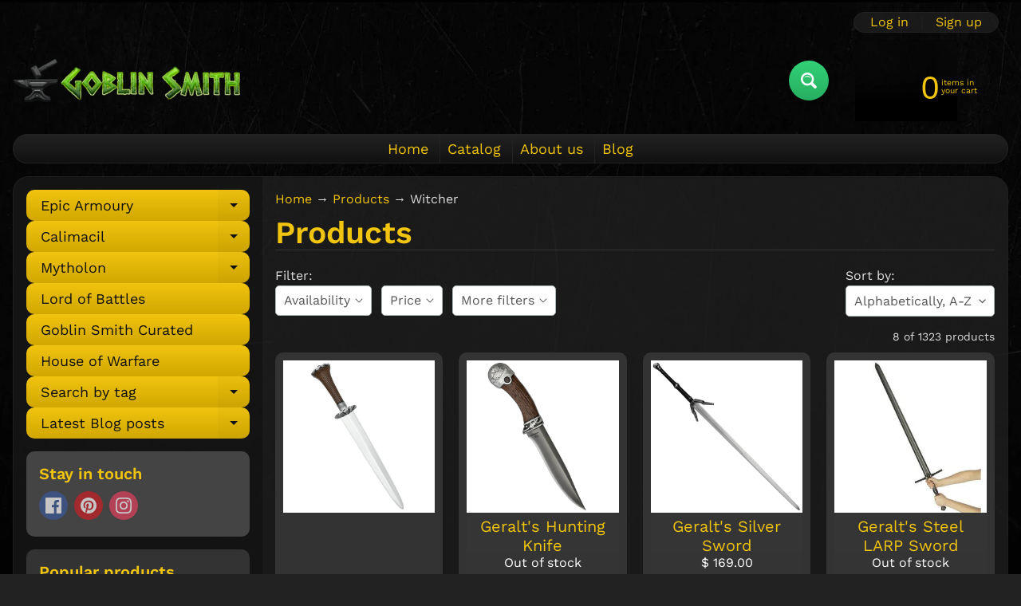

--- FILE ---
content_type: text/html; charset=utf-8
request_url: https://www.goblinsmith.com/collections/all/witcher
body_size: 40968
content:
<!doctype html>
<html class="no-js" lang="en">
<head>
<meta charset="utf-8" />
<meta http-equiv="X-UA-Compatible" content="IE=edge" />  
<meta name="viewport" content="width=device-width, initial-scale=1.0, height=device-height, minimum-scale=1.0, maximum-scale=1.0">
<link rel="preconnect" href="https://cdn.shopify.com" crossorigin>
<link rel="preconnect" href="https://fonts.shopifycdn.com" crossorigin>
<link rel="preconnect" href="https://monorail-edge.shopifysvc.com">

<script>document.documentElement.className = document.documentElement.className.replace('no-js', 'js');</script><link rel="preload" as="font" href="//www.goblinsmith.com/cdn/fonts/work_sans/worksans_n4.b7973b3d07d0ace13de1b1bea9c45759cdbe12cf.woff2" type="font/woff2" crossorigin><link rel="preload" as="font" href="//www.goblinsmith.com/cdn/fonts/work_sans/worksans_n6.75811c3bd5161ea6e3ceb2d48ca889388f9bd5fe.woff2" type="font/woff2" crossorigin><link rel="preload" href="//www.goblinsmith.com/cdn/shop/t/11/assets/styles.css?v=154884172621335385181755211625" as="style">
<link rel="preload" href="//www.goblinsmith.com/cdn/shop/t/11/assets/theme.js?v=108456900800006404561755210203" as="script"><link rel="shortcut icon" href="//www.goblinsmith.com/cdn/shop/files/logo33percent_32x32.png?v=1613504808" type="image/png"><link rel="apple-touch-icon" href="//www.goblinsmith.com/cdn/shop/files/logo33percent_152x152.png?v=1613504808" type="image/png"><title>Products| Witcher| GoblinSmith</title><meta name="description" content="Products - GoblinSmith: Larp armor and Larp Gear and Accessories for live action role playing,  Cosplay , anime." /><link rel="canonical" href="https://www.goblinsmith.com/collections/all/witcher" /> <!-- /snippets/social-meta-tags.liquid --><meta property="og:site_name" content="GoblinSmith">
<meta property="og:url" content="https://www.goblinsmith.com/collections/all/witcher">
<meta property="og:title" content="Products">
<meta property="og:type" content="website">
<meta property="og:description" content="GoblinSmith: Larp armor and Larp Gear and Accessories for live action role playing,  Cosplay , anime.">

<meta name="twitter:card" content="summary_large_image">
<meta name="twitter:title" content="Products">
<meta name="twitter:description" content="GoblinSmith: Larp armor and Larp Gear and Accessories for live action role playing,  Cosplay , anime.">
<style>:root {--site_max_width:1280px; --site_min_width:300px; --font_size_base:100%;--font_stack_body:"Work Sans",sans-serif;--font_style_body:normal;--font_weight_body:400;--font_stack_headings:"Work Sans",sans-serif;--font_style_headings:normal;--font_weight_headings:600;--font_case_headings:none;--font_color_headings:#f1c40f;--font_h6_size:1rem;--font_h5_size:1rem;--font_h4_size:1.25rem;--font_h3_size:1.5625rem;--font_h2_size:1.953125rem;--font_h1_size:2.44140625rem;--body_text_color:#dddddd; --body_text_color_rgb:221, 221, 221; --body_bg_color:#222222; --link_color:#f1c40f; --link_active:#ffffff;--content_borders:#333333;--content_borders_rgb:51, 51, 51;--logo_link_color:#f1c40f;--logo_link_hover:#ffffff; --minicart_text:#f1c40f;--minicart_text_hover:#ffffff;--content_bg:#222222;--content_bg_rgb:34, 34, 34;--content_bg_opacity:0.75;--mobile_nav_bg:#f1c40f;--mobile_nav_text:#000000;--top_menu_bg:#222222;--top_menu_bg1:#111111;--top_menu_links:#f1c40f;--top_menu_links_hover:#eeeeee;--top_menu_links_border:#222222;--top_menu_sub_bg:#000000;--top_menu_links_sub:#f1c40f;--top_menu_links_sub_hover:#ffffff;--slider_bg:#434343;--caption_bg:#000000;--caption_bg_rgb:0, 0, 0; --caption_text:#ffffff;--banner_text:#333333;--banner_bg1:#ffffff;--banner_bg2:#ffffff;  --sidebar_bg:#000000;--sidebar_bg_rgb:0, 0, 0;--sidebar_bg_opacity:0.25;--accordion_h3_text:#111111;--accordion_h3_text_active:#ffffff;--accordion_h3_bg:#f1c40f;--accordion_h3_bg1:#d1a701;--accordion_h3_bg_hover:#f1c40f;--accordion_link_text:#f1c40f;--accordion_link_text_hover:#ffffff;--accordion_link_bg:#444444;--accordion_link_bg_hover:#333333;--accordion_link_borders:#333333;--side_pop_bg:#333333;--side_pop_headings:#f1c40f;--side_pop_links:#f1c40f;--side_pop_links_hover:#ffffff;--side_pop_borders:#444444;--side_news_bg:#f1c40f;--side_news_headings:#222222;--side_news_text:#ffffff;--side_social_bg:#444444;--side_social_headings:#f1c40f;--side_latest_text:#aaaaaa;--thumb_bg:#333333;--thumb_caption_bg:#363636;--thumb_caption_bg1:#333333;--thumb_caption_bg_hover:#444444;--thumb_title:#f1c40f;--thumb_price:#ffffff;--thumb_sale_bg:#ff0000;--thumb_sale_bg1:#990000;--thumb_sale_text:#ffffff;--button_bg:#32d177;--button_bg1:#27ae60;--button_text:#ffffff;--button_text_transform:none;    --button_weight:normal; --button_bg_active:#32d177; --button_hover_active:#ffffff; --button_sec_bg:#444444; --button_sec_text:#cccccc; --button_sec_bg_hover:#666666; --button_sec_text_hover:#ffffff; --input_bg:#ffffff; --input_text_color:#555555; --input_border_color:#b2b9bd; --input_border_focus:#333333; --svg_select_icon:url(//www.goblinsmith.com/cdn/shop/t/11/assets/ico-select.svg?v=84787678766718358961755211625);--max_height_disclosure:300px; --min_height_disclosure:92px; --pag_color:#f1c40f; --pag_hover_text:#f1c40f; --pag_hover_bg:#ffffff;--pag_current_text:#ffffff;--pag_current_bg:#f1c40f;--pag_border:#333333;--acc_bg:#222222;--acc_bg_rgb:34, 34, 34;--acc_text:#dddddd;--acc_text_active:#f1c40f;--footer_text:#f1c40f;--footer_links:#f1c40f;--footer_links_hover:#ffffff;--customer_box_bg:#444444;--comments_bg:#f6f6f6;--comments_bg_rgb:246, 246, 246;--icon_fill_facebook:#3b5998;--icon_fill_twitter:#000000;--icon_fill_pinterest:#cb2027;--icon_fill_youtube:#CD201F;--icon_fill_vimeo:#1AB7EA;--icon_fill_snapchat:#FFFC00;--icon_fill_linkedin:#0077B5;--icon_fill_instagram:#E4405F;--icon_fill_tumblr:#36465D;--icon_fill_tiktok:#222222;--slide_arrow_color:#ffffff;--slide_arrow_bg_color:#000000;--media_video_bg_color:#000000;--media_bg_color:#ffffff;--media_text_color:#555555;--media_border_color:rgba(85,85,85,0.08);--search_borders:#f0f0f0;--search_selected:#e6e6e6;--search_spinner:#ffffff;  --filter_bg_color:#ffffff;--filter_text_color:#555555; --filter_text_color_rgb:85, 85, 85;   }</style>
<link rel="stylesheet" href="//www.goblinsmith.com/cdn/shop/t/11/assets/styles.css?v=154884172621335385181755211625" type="text/css" media="all"><style>@font-face {  font-family: "Work Sans";  font-weight: 600;  font-style: normal;  font-display: swap;  src: url("//www.goblinsmith.com/cdn/fonts/work_sans/worksans_n6.75811c3bd5161ea6e3ceb2d48ca889388f9bd5fe.woff2") format("woff2"),       url("//www.goblinsmith.com/cdn/fonts/work_sans/worksans_n6.defcf26f28f3fa3df4555714d3f2e0f1217d7772.woff") format("woff");}@font-face {  font-family: "Work Sans";  font-weight: 400;  font-style: normal;  font-display: swap;  src: url("//www.goblinsmith.com/cdn/fonts/work_sans/worksans_n4.b7973b3d07d0ace13de1b1bea9c45759cdbe12cf.woff2") format("woff2"),       url("//www.goblinsmith.com/cdn/fonts/work_sans/worksans_n4.cf5ceb1e6d373a9505e637c1aff0a71d0959556d.woff") format("woff");}@font-face {  font-family: "Work Sans";  font-weight: 700;  font-style: normal;  font-display: swap;  src: url("//www.goblinsmith.com/cdn/fonts/work_sans/worksans_n7.e2cf5bd8f2c7e9d30c030f9ea8eafc69f5a92f7b.woff2") format("woff2"),       url("//www.goblinsmith.com/cdn/fonts/work_sans/worksans_n7.20f1c80359e7f7b4327b81543e1acb5c32cd03cd.woff") format("woff");}@font-face {  font-family: "Work Sans";  font-weight: 700;  font-style: normal;  font-display: swap;  src: url("//www.goblinsmith.com/cdn/fonts/work_sans/worksans_n7.e2cf5bd8f2c7e9d30c030f9ea8eafc69f5a92f7b.woff2") format("woff2"),       url("//www.goblinsmith.com/cdn/fonts/work_sans/worksans_n7.20f1c80359e7f7b4327b81543e1acb5c32cd03cd.woff") format("woff");}@font-face {  font-family: "Work Sans";  font-weight: 400;  font-style: italic;  font-display: swap;  src: url("//www.goblinsmith.com/cdn/fonts/work_sans/worksans_i4.16ff51e3e71fc1d09ff97b9ff9ccacbeeb384ec4.woff2") format("woff2"),       url("//www.goblinsmith.com/cdn/fonts/work_sans/worksans_i4.ed4a1418cba5b7f04f79e4d5c8a5f1a6bd34f23b.woff") format("woff");}@font-face {  font-family: "Work Sans";  font-weight: 700;  font-style: italic;  font-display: swap;  src: url("//www.goblinsmith.com/cdn/fonts/work_sans/worksans_i7.7cdba6320b03c03dcaa365743a4e0e729fe97e54.woff2") format("woff2"),       url("//www.goblinsmith.com/cdn/fonts/work_sans/worksans_i7.42a9f4016982495f4c0b0fb3dc64cf8f2d0c3eaa.woff") format("woff");}</style>

<script>
  window.Sunrise = window.Sunrise || {};
  Sunrise.strings = {
    add_to_cart: "Add to Cart",
    sold_out: "Out of stock",
    unavailable: "Unavailable",
    sku: "SKU: ",
    preorder_msg: "Available for pre-order",
    product_availability: "Availability: ",
    product_in_stock: "in stock",
    money_format_json: "$ {{amount}}",
    money_format: "$ {{amount}}",
    money_with_currency_format_json: "$ {{amount}} USD",
    money_with_currency_format: "$ {{amount}} USD",
    shop_currency: "USD",
    locale: "en",
    locale_json: "en",
    customer_accounts_enabled: true,
    customer_logged_in:false,
    addressError: "Error looking up that address",
    addressNoResults: "No results for that address",
    addressQueryLimit: "You have exceeded the Google API usage limit. Consider upgrading to a \u003ca href=\"https:\/\/developers.google.com\/maps\/premium\/usage-limits\"\u003ePremium Plan\u003c\/a\u003e.",
    authError: "There was a problem authenticating your Google Maps account.",
    loading: "Loading",
    one_result_found: "1 result found",
    number_of_results_found: "[results_count] results found",
    number_of_results: "[result_number] of [results_count]",
    agree_terms_popup_text: "You must agree with the terms and conditions of sale to check out",
    cart_low_stock_message: "Some quantities have been reduced to match the available stock",
    stock_reduced_message: "Sorry, available stock is",
    shipping_calc_submit: "Calculate shipping",
    shipping_calculating: "Calculating...",
    available_shipping_rates: "rates found for your address...",
    one_rate_available:"There is one shipping rate available for",
    do_not_ship:"We do not ship to this destination."
  };
  window.theme = {
    info: {
      name: "Sunrise",
      version: "12.01.02"
    },
      breakpoints: {
        medium: 750,
        large: 990,
        widescreen: 1400
      },
    settings: {
      predictiveSearchEnabled: true,
      predictiveSearchShowPrice: false,
      predictiveSearchShowVendor: false
    },
    stylesheet: "//www.goblinsmith.com/cdn/shop/t/11/assets/styles.css?v=154884172621335385181755211625"
  };
  window.routes = {
    rootUrl: "\/",
    rootUrlWithoutSlash: '',
    cartUrl: "\/cart",
    searchUrl: "\/search",
    productRecommendationsUrl: "\/recommendations\/products"
  };
</script><script src="//www.goblinsmith.com/cdn/shop/t/11/assets/theme.js?v=108456900800006404561755210203" defer="defer"></script>
  
<script>window.performance && window.performance.mark && window.performance.mark('shopify.content_for_header.start');</script><meta name="google-site-verification" content="yEdB-2sUXLj03ze1dy8EOTZQA6W2EhO8EA9bmdQhtsI">
<meta id="shopify-digital-wallet" name="shopify-digital-wallet" content="/12063498/digital_wallets/dialog">
<meta name="shopify-checkout-api-token" content="1173a380009112abf8a198104fd89b07">
<link rel="alternate" type="application/atom+xml" title="Feed" href="/collections/all/witcher.atom" />
<script async="async" src="/checkouts/internal/preloads.js?locale=en-US"></script>
<link rel="preconnect" href="https://shop.app" crossorigin="anonymous">
<script async="async" src="https://shop.app/checkouts/internal/preloads.js?locale=en-US&shop_id=12063498" crossorigin="anonymous"></script>
<script id="apple-pay-shop-capabilities" type="application/json">{"shopId":12063498,"countryCode":"US","currencyCode":"USD","merchantCapabilities":["supports3DS"],"merchantId":"gid:\/\/shopify\/Shop\/12063498","merchantName":"GoblinSmith","requiredBillingContactFields":["postalAddress","email","phone"],"requiredShippingContactFields":["postalAddress","email","phone"],"shippingType":"shipping","supportedNetworks":["visa","masterCard","amex","discover","elo","jcb"],"total":{"type":"pending","label":"GoblinSmith","amount":"1.00"},"shopifyPaymentsEnabled":true,"supportsSubscriptions":true}</script>
<script id="shopify-features" type="application/json">{"accessToken":"1173a380009112abf8a198104fd89b07","betas":["rich-media-storefront-analytics"],"domain":"www.goblinsmith.com","predictiveSearch":true,"shopId":12063498,"locale":"en"}</script>
<script>var Shopify = Shopify || {};
Shopify.shop = "goblinsmith.myshopify.com";
Shopify.locale = "en";
Shopify.currency = {"active":"USD","rate":"1.0"};
Shopify.country = "US";
Shopify.theme = {"name":"Sunrise","id":152923996384,"schema_name":"Sunrise","schema_version":"12.01.02","theme_store_id":57,"role":"main"};
Shopify.theme.handle = "null";
Shopify.theme.style = {"id":null,"handle":null};
Shopify.cdnHost = "www.goblinsmith.com/cdn";
Shopify.routes = Shopify.routes || {};
Shopify.routes.root = "/";</script>
<script type="module">!function(o){(o.Shopify=o.Shopify||{}).modules=!0}(window);</script>
<script>!function(o){function n(){var o=[];function n(){o.push(Array.prototype.slice.apply(arguments))}return n.q=o,n}var t=o.Shopify=o.Shopify||{};t.loadFeatures=n(),t.autoloadFeatures=n()}(window);</script>
<script>
  window.ShopifyPay = window.ShopifyPay || {};
  window.ShopifyPay.apiHost = "shop.app\/pay";
  window.ShopifyPay.redirectState = null;
</script>
<script id="shop-js-analytics" type="application/json">{"pageType":"collection"}</script>
<script defer="defer" async type="module" src="//www.goblinsmith.com/cdn/shopifycloud/shop-js/modules/v2/client.init-shop-cart-sync_BdyHc3Nr.en.esm.js"></script>
<script defer="defer" async type="module" src="//www.goblinsmith.com/cdn/shopifycloud/shop-js/modules/v2/chunk.common_Daul8nwZ.esm.js"></script>
<script type="module">
  await import("//www.goblinsmith.com/cdn/shopifycloud/shop-js/modules/v2/client.init-shop-cart-sync_BdyHc3Nr.en.esm.js");
await import("//www.goblinsmith.com/cdn/shopifycloud/shop-js/modules/v2/chunk.common_Daul8nwZ.esm.js");

  window.Shopify.SignInWithShop?.initShopCartSync?.({"fedCMEnabled":true,"windoidEnabled":true});

</script>
<script>
  window.Shopify = window.Shopify || {};
  if (!window.Shopify.featureAssets) window.Shopify.featureAssets = {};
  window.Shopify.featureAssets['shop-js'] = {"shop-cart-sync":["modules/v2/client.shop-cart-sync_QYOiDySF.en.esm.js","modules/v2/chunk.common_Daul8nwZ.esm.js"],"init-fed-cm":["modules/v2/client.init-fed-cm_DchLp9rc.en.esm.js","modules/v2/chunk.common_Daul8nwZ.esm.js"],"shop-button":["modules/v2/client.shop-button_OV7bAJc5.en.esm.js","modules/v2/chunk.common_Daul8nwZ.esm.js"],"init-windoid":["modules/v2/client.init-windoid_DwxFKQ8e.en.esm.js","modules/v2/chunk.common_Daul8nwZ.esm.js"],"shop-cash-offers":["modules/v2/client.shop-cash-offers_DWtL6Bq3.en.esm.js","modules/v2/chunk.common_Daul8nwZ.esm.js","modules/v2/chunk.modal_CQq8HTM6.esm.js"],"shop-toast-manager":["modules/v2/client.shop-toast-manager_CX9r1SjA.en.esm.js","modules/v2/chunk.common_Daul8nwZ.esm.js"],"init-shop-email-lookup-coordinator":["modules/v2/client.init-shop-email-lookup-coordinator_UhKnw74l.en.esm.js","modules/v2/chunk.common_Daul8nwZ.esm.js"],"pay-button":["modules/v2/client.pay-button_DzxNnLDY.en.esm.js","modules/v2/chunk.common_Daul8nwZ.esm.js"],"avatar":["modules/v2/client.avatar_BTnouDA3.en.esm.js"],"init-shop-cart-sync":["modules/v2/client.init-shop-cart-sync_BdyHc3Nr.en.esm.js","modules/v2/chunk.common_Daul8nwZ.esm.js"],"shop-login-button":["modules/v2/client.shop-login-button_D8B466_1.en.esm.js","modules/v2/chunk.common_Daul8nwZ.esm.js","modules/v2/chunk.modal_CQq8HTM6.esm.js"],"init-customer-accounts-sign-up":["modules/v2/client.init-customer-accounts-sign-up_C8fpPm4i.en.esm.js","modules/v2/client.shop-login-button_D8B466_1.en.esm.js","modules/v2/chunk.common_Daul8nwZ.esm.js","modules/v2/chunk.modal_CQq8HTM6.esm.js"],"init-shop-for-new-customer-accounts":["modules/v2/client.init-shop-for-new-customer-accounts_CVTO0Ztu.en.esm.js","modules/v2/client.shop-login-button_D8B466_1.en.esm.js","modules/v2/chunk.common_Daul8nwZ.esm.js","modules/v2/chunk.modal_CQq8HTM6.esm.js"],"init-customer-accounts":["modules/v2/client.init-customer-accounts_dRgKMfrE.en.esm.js","modules/v2/client.shop-login-button_D8B466_1.en.esm.js","modules/v2/chunk.common_Daul8nwZ.esm.js","modules/v2/chunk.modal_CQq8HTM6.esm.js"],"shop-follow-button":["modules/v2/client.shop-follow-button_CkZpjEct.en.esm.js","modules/v2/chunk.common_Daul8nwZ.esm.js","modules/v2/chunk.modal_CQq8HTM6.esm.js"],"lead-capture":["modules/v2/client.lead-capture_BntHBhfp.en.esm.js","modules/v2/chunk.common_Daul8nwZ.esm.js","modules/v2/chunk.modal_CQq8HTM6.esm.js"],"checkout-modal":["modules/v2/client.checkout-modal_CfxcYbTm.en.esm.js","modules/v2/chunk.common_Daul8nwZ.esm.js","modules/v2/chunk.modal_CQq8HTM6.esm.js"],"shop-login":["modules/v2/client.shop-login_Da4GZ2H6.en.esm.js","modules/v2/chunk.common_Daul8nwZ.esm.js","modules/v2/chunk.modal_CQq8HTM6.esm.js"],"payment-terms":["modules/v2/client.payment-terms_MV4M3zvL.en.esm.js","modules/v2/chunk.common_Daul8nwZ.esm.js","modules/v2/chunk.modal_CQq8HTM6.esm.js"]};
</script>
<script id="__st">var __st={"a":12063498,"offset":-28800,"reqid":"3a1a96d0-e5cd-476b-b456-47412977b7f1-1768969582","pageurl":"www.goblinsmith.com\/collections\/all\/witcher","u":"fee295b6dc3f","p":"collection"};</script>
<script>window.ShopifyPaypalV4VisibilityTracking = true;</script>
<script id="captcha-bootstrap">!function(){'use strict';const t='contact',e='account',n='new_comment',o=[[t,t],['blogs',n],['comments',n],[t,'customer']],c=[[e,'customer_login'],[e,'guest_login'],[e,'recover_customer_password'],[e,'create_customer']],r=t=>t.map((([t,e])=>`form[action*='/${t}']:not([data-nocaptcha='true']) input[name='form_type'][value='${e}']`)).join(','),a=t=>()=>t?[...document.querySelectorAll(t)].map((t=>t.form)):[];function s(){const t=[...o],e=r(t);return a(e)}const i='password',u='form_key',d=['recaptcha-v3-token','g-recaptcha-response','h-captcha-response',i],f=()=>{try{return window.sessionStorage}catch{return}},m='__shopify_v',_=t=>t.elements[u];function p(t,e,n=!1){try{const o=window.sessionStorage,c=JSON.parse(o.getItem(e)),{data:r}=function(t){const{data:e,action:n}=t;return t[m]||n?{data:e,action:n}:{data:t,action:n}}(c);for(const[e,n]of Object.entries(r))t.elements[e]&&(t.elements[e].value=n);n&&o.removeItem(e)}catch(o){console.error('form repopulation failed',{error:o})}}const l='form_type',E='cptcha';function T(t){t.dataset[E]=!0}const w=window,h=w.document,L='Shopify',v='ce_forms',y='captcha';let A=!1;((t,e)=>{const n=(g='f06e6c50-85a8-45c8-87d0-21a2b65856fe',I='https://cdn.shopify.com/shopifycloud/storefront-forms-hcaptcha/ce_storefront_forms_captcha_hcaptcha.v1.5.2.iife.js',D={infoText:'Protected by hCaptcha',privacyText:'Privacy',termsText:'Terms'},(t,e,n)=>{const o=w[L][v],c=o.bindForm;if(c)return c(t,g,e,D).then(n);var r;o.q.push([[t,g,e,D],n]),r=I,A||(h.body.append(Object.assign(h.createElement('script'),{id:'captcha-provider',async:!0,src:r})),A=!0)});var g,I,D;w[L]=w[L]||{},w[L][v]=w[L][v]||{},w[L][v].q=[],w[L][y]=w[L][y]||{},w[L][y].protect=function(t,e){n(t,void 0,e),T(t)},Object.freeze(w[L][y]),function(t,e,n,w,h,L){const[v,y,A,g]=function(t,e,n){const i=e?o:[],u=t?c:[],d=[...i,...u],f=r(d),m=r(i),_=r(d.filter((([t,e])=>n.includes(e))));return[a(f),a(m),a(_),s()]}(w,h,L),I=t=>{const e=t.target;return e instanceof HTMLFormElement?e:e&&e.form},D=t=>v().includes(t);t.addEventListener('submit',(t=>{const e=I(t);if(!e)return;const n=D(e)&&!e.dataset.hcaptchaBound&&!e.dataset.recaptchaBound,o=_(e),c=g().includes(e)&&(!o||!o.value);(n||c)&&t.preventDefault(),c&&!n&&(function(t){try{if(!f())return;!function(t){const e=f();if(!e)return;const n=_(t);if(!n)return;const o=n.value;o&&e.removeItem(o)}(t);const e=Array.from(Array(32),(()=>Math.random().toString(36)[2])).join('');!function(t,e){_(t)||t.append(Object.assign(document.createElement('input'),{type:'hidden',name:u})),t.elements[u].value=e}(t,e),function(t,e){const n=f();if(!n)return;const o=[...t.querySelectorAll(`input[type='${i}']`)].map((({name:t})=>t)),c=[...d,...o],r={};for(const[a,s]of new FormData(t).entries())c.includes(a)||(r[a]=s);n.setItem(e,JSON.stringify({[m]:1,action:t.action,data:r}))}(t,e)}catch(e){console.error('failed to persist form',e)}}(e),e.submit())}));const S=(t,e)=>{t&&!t.dataset[E]&&(n(t,e.some((e=>e===t))),T(t))};for(const o of['focusin','change'])t.addEventListener(o,(t=>{const e=I(t);D(e)&&S(e,y())}));const B=e.get('form_key'),M=e.get(l),P=B&&M;t.addEventListener('DOMContentLoaded',(()=>{const t=y();if(P)for(const e of t)e.elements[l].value===M&&p(e,B);[...new Set([...A(),...v().filter((t=>'true'===t.dataset.shopifyCaptcha))])].forEach((e=>S(e,t)))}))}(h,new URLSearchParams(w.location.search),n,t,e,['guest_login'])})(!0,!0)}();</script>
<script integrity="sha256-4kQ18oKyAcykRKYeNunJcIwy7WH5gtpwJnB7kiuLZ1E=" data-source-attribution="shopify.loadfeatures" defer="defer" src="//www.goblinsmith.com/cdn/shopifycloud/storefront/assets/storefront/load_feature-a0a9edcb.js" crossorigin="anonymous"></script>
<script crossorigin="anonymous" defer="defer" src="//www.goblinsmith.com/cdn/shopifycloud/storefront/assets/shopify_pay/storefront-65b4c6d7.js?v=20250812"></script>
<script data-source-attribution="shopify.dynamic_checkout.dynamic.init">var Shopify=Shopify||{};Shopify.PaymentButton=Shopify.PaymentButton||{isStorefrontPortableWallets:!0,init:function(){window.Shopify.PaymentButton.init=function(){};var t=document.createElement("script");t.src="https://www.goblinsmith.com/cdn/shopifycloud/portable-wallets/latest/portable-wallets.en.js",t.type="module",document.head.appendChild(t)}};
</script>
<script data-source-attribution="shopify.dynamic_checkout.buyer_consent">
  function portableWalletsHideBuyerConsent(e){var t=document.getElementById("shopify-buyer-consent"),n=document.getElementById("shopify-subscription-policy-button");t&&n&&(t.classList.add("hidden"),t.setAttribute("aria-hidden","true"),n.removeEventListener("click",e))}function portableWalletsShowBuyerConsent(e){var t=document.getElementById("shopify-buyer-consent"),n=document.getElementById("shopify-subscription-policy-button");t&&n&&(t.classList.remove("hidden"),t.removeAttribute("aria-hidden"),n.addEventListener("click",e))}window.Shopify?.PaymentButton&&(window.Shopify.PaymentButton.hideBuyerConsent=portableWalletsHideBuyerConsent,window.Shopify.PaymentButton.showBuyerConsent=portableWalletsShowBuyerConsent);
</script>
<script data-source-attribution="shopify.dynamic_checkout.cart.bootstrap">document.addEventListener("DOMContentLoaded",(function(){function t(){return document.querySelector("shopify-accelerated-checkout-cart, shopify-accelerated-checkout")}if(t())Shopify.PaymentButton.init();else{new MutationObserver((function(e,n){t()&&(Shopify.PaymentButton.init(),n.disconnect())})).observe(document.body,{childList:!0,subtree:!0})}}));
</script>
<link id="shopify-accelerated-checkout-styles" rel="stylesheet" media="screen" href="https://www.goblinsmith.com/cdn/shopifycloud/portable-wallets/latest/accelerated-checkout-backwards-compat.css" crossorigin="anonymous">
<style id="shopify-accelerated-checkout-cart">
        #shopify-buyer-consent {
  margin-top: 1em;
  display: inline-block;
  width: 100%;
}

#shopify-buyer-consent.hidden {
  display: none;
}

#shopify-subscription-policy-button {
  background: none;
  border: none;
  padding: 0;
  text-decoration: underline;
  font-size: inherit;
  cursor: pointer;
}

#shopify-subscription-policy-button::before {
  box-shadow: none;
}

      </style>
<script id="sections-script" data-sections="footer" defer="defer" src="//www.goblinsmith.com/cdn/shop/t/11/compiled_assets/scripts.js?v=3262"></script>
<script>window.performance && window.performance.mark && window.performance.mark('shopify.content_for_header.end');</script>
<!-- BEGIN app block: shopify://apps/ez-ai-seo-optimizer/blocks/lsonld_embed/e7e17452-0bb0-4d97-9074-2c8ab3bc8079 -->




<script type="application/ld+json"  id="json-ld-organization-ez-ai-seo">  {    "@context": "http://schema.org",    "@type": "Organization",    "name": "GoblinSmith",    "url": "https:\/\/www.goblinsmith.com",    "logo": {      "@type": "ImageObject",      "url": "\/\/www.goblinsmith.com\/cdn\/shop\/files\/gs-logo_2df971ad-c27f-4dc0-b160-2f58da953eaa.png?v=1630557368",      "width": "1024",      "height": "1024"    },    "sameAs": [                                  ],    "description": "GoblinSmith: Larp armor and Larp Gear and Accessories for live action role playing,  Cosplay , anime.",    "email": "thegoblin@goblinsmith.com",    "telephone": "5094309890",    "address": {      "@type": "PostalAddress",      "streetAddress": "219 W Kennewick Ave",      "addressLocality": "Kennewick",      "addressRegion": "Washington",      "postalCode": "99336",      "addressCountry": "US"    },    "contactPoint": {      "@type": "ContactPoint",      "telephone": "5094309890",      "contactType": "customer service",      "email": "thegoblin@goblinsmith.com",      "areaServed": "United States",      "availableLanguage": ["en"]    },    "foundingDate": null,    "areaServed": "United States",    "knowsLanguage": ["en"],    "hasOfferCatalog": {      "@type": "OfferCatalog",      "name": "Products",      "itemListElement": [                {          "@type": "Offer",          "itemOffered": {            "@type": "Product",            "name": "2 Bottle Potion Pouch",            "url": "https:\/\/www.goblinsmith.com\/products\/101610",            "image": "\/\/www.goblinsmith.com\/cdn\/shop\/products\/2-Bottle-Potion-Pouch.jpg?v=1651027255",            "description": "2 Bottle Potion Pouch NOTABLE FEATURES: Affordable Ideal LARP accessory Top-quality leather pouch Two glass bottles included Measurements Width: 4 Inches Height: 3 Inches Depth: 1 Inch Fits belts up to 2.5 Inches wide Bottles: 1.5 Inches Tall and 1 Inch Base Diameter Our LARP products are for recreational use...",            "sku": "IF-101610",            "brand": {              "@type": "Brand",              "name": "Epic Armoury"            },            "offers": {              "@type": "Offer",              "availability": "https://schema.org/InStock",              "price": 17.99,              "priceValidUntil": "2026-01-20",              "priceCurrency": "USD",              "url": "https:\/\/www.goblinsmith.com\/products\/101610"            }          }        },                {          "@type": "Offer",          "itemOffered": {            "@type": "Product",            "name": "3 bottle potion Hanger",            "url": "https:\/\/www.goblinsmith.com\/products\/3-bottle-potion-hanger",            "image": "\/\/www.goblinsmith.com\/cdn\/shop\/files\/9c1b30be-571b-47c0-a567-3e8ec856face.webp?v=1735895759",            "description": "3 Potion bottles on individual clip on hangers and a main belt strap",            "sku": "",            "brand": {              "@type": "Brand",              "name": "GoblinSmith"            },            "offers": {              "@type": "Offer",              "availability": "https://schema.org/InStock",              "price": 25.0,              "priceValidUntil": "2026-01-20",              "priceCurrency": "USD",              "url": "https:\/\/www.goblinsmith.com\/products\/3-bottle-potion-hanger"            }          }        },                {          "@type": "Offer",          "itemOffered": {            "@type": "Product",            "name": "3 Bottle Potion Pouch",            "url": "https:\/\/www.goblinsmith.com\/products\/101614",            "image": "\/\/www.goblinsmith.com\/cdn\/shop\/products\/3-Bottle-Potion-Pouch.jpg?v=1651027995",            "description": "3 Bottle Potion Pouch NOTABLE FEATURES: A great affordable price Perfect LARP accessory Features three potion bottles Includes belt strap Measurements Width: 5.5 Inches Height: 2.5 Inches Depth: 1.5 Inches Fits belts up to 2 inches wide Bottles: 1.5 Inches Tall and 1 Inch Base Diameter Our LARP products are...",            "sku": "101614",            "brand": {              "@type": "Brand",              "name": "Epic Armoury"            },            "offers": {              "@type": "Offer",              "availability": "https://schema.org/OutOfStock",              "price": 27.99,              "priceValidUntil": "2026-01-20",              "priceCurrency": "USD",              "url": "https:\/\/www.goblinsmith.com\/products\/101614"            }          }        },                {          "@type": "Offer",          "itemOffered": {            "@type": "Product",            "name": "4 Inch Horn Bowl",            "url": "https:\/\/www.goblinsmith.com\/products\/4-inch-horn-bowl",            "image": "\/\/www.goblinsmith.com\/cdn\/shop\/files\/HW-701258_12.jpg?v=1747440469",            "description": "Please note that, because this item is made from natural horn, yours may vary in color and size from what is shown here. Notable Features: Features a unique coloration Safe for food use Perfectly sized for single servings Looks great in a variety of settings Great for medieval meals, reenactments,...",            "sku": "HW-701258",            "brand": {              "@type": "Brand",              "name": "House of Warfare"            },            "offers": {              "@type": "Offer",              "availability": "https://schema.org/InStock",              "price": 8.0,              "priceValidUntil": "2026-01-20",              "priceCurrency": "USD",              "url": "https:\/\/www.goblinsmith.com\/products\/4-inch-horn-bowl"            }          }        },                {          "@type": "Offer",          "itemOffered": {            "@type": "Product",            "name": "Aaron Canvas Cloak",            "url": "https:\/\/www.goblinsmith.com\/products\/aaron-cape",            "image": "\/\/www.goblinsmith.com\/cdn\/shop\/products\/Aaron-Canvas-Cape.jpg?v=1651032637",            "description": "The Aaron cloak has a plain classic cut, a large hood and is closed with a button. Made from sturdy cotton canvas it protects you against wind and rain. Notable Features: Available in multiple color options Features traditional cut with drawstring hood Fastens at the neck with a button Excellent...",            "sku": "MY100149",            "brand": {              "@type": "Brand",              "name": "Mytholon"            },            "offers": {              "@type": "Offer",              "availability": "https://schema.org/InStock",              "price": 51.99,              "priceValidUntil": "2026-01-20",              "priceCurrency": "USD",              "url": "https:\/\/www.goblinsmith.com\/products\/aaron-cape"            }          }        },                {          "@type": "Offer",          "itemOffered": {            "@type": "Product",            "name": "Aaron Canvas Cloak with Fur Trim",            "url": "https:\/\/www.goblinsmith.com\/products\/aaron-canvas-cloak-copy",            "image": "\/\/www.goblinsmith.com\/cdn\/shop\/files\/MY101983-Brn_2.jpg?v=1760927442",            "description": "A New Take on a Medieval Classic Crafted from cotton canvas with fake fur trim, this cloak is an excellent outer layer for your outfit throughout your adventures. The canvas weave is sturdy and perfect for creating an authentic historical look. This cloak wraps you in comfort, and its open,...",            "sku": null,            "brand": {              "@type": "Brand",              "name": "Mytholon"            },            "offers": {              "@type": "Offer",              "availability": "https://schema.org/InStock",              "price": 105.0,              "priceValidUntil": "2026-01-20",              "priceCurrency": "USD",              "url": "https:\/\/www.goblinsmith.com\/products\/aaron-canvas-cloak-copy"            }          }        },                {          "@type": "Offer",          "itemOffered": {            "@type": "Product",            "name": "Aaron Cloak Wool",            "url": "https:\/\/www.goblinsmith.com\/products\/aaron-cloak-wool",            "image": "\/\/www.goblinsmith.com\/cdn\/shop\/products\/Aaron-Cloak-Wool.jpg?v=1651031842",            "description": "Simple, but simply good! The Aaron cloak has a plain classic cut, a large hood and is closed with a button. Made from wool it protects you even better from wind and rain. The amazing price-performance ratio makes it one of our most favoured articles. The cloak comes in various...",            "sku": "MY100706",            "brand": {              "@type": "Brand",              "name": "Mytholon"            },            "offers": {              "@type": "Offer",              "availability": "https://schema.org/InStock",              "price": 116.99,              "priceValidUntil": "2026-01-20",              "priceCurrency": "USD",              "url": "https:\/\/www.goblinsmith.com\/products\/aaron-cloak-wool"            }          }        },                {          "@type": "Offer",          "itemOffered": {            "@type": "Product",            "name": "Abby Blouse",            "url": "https:\/\/www.goblinsmith.com\/products\/abby-blouse",            "image": "\/\/www.goblinsmith.com\/cdn\/shop\/products\/Abby-Blouse-3.jpg?v=1743722105",            "description": "Key Features: Available in black and cream Features lace up sleeves Comfortable for all day wear Excellent for cosplay and Ren Faires Materials: Made from cotton Our LARP products are for recreational use only and are not weapons. They are designed for Live Action Role Playing (LARP) and similar activities....",            "sku": "971182",            "brand": {              "@type": "Brand",              "name": "Mytholon"            },            "offers": {              "@type": "Offer",              "availability": "https://schema.org/InStock",              "price": 52.99,              "priceValidUntil": "2026-01-20",              "priceCurrency": "USD",              "url": "https:\/\/www.goblinsmith.com\/products\/abby-blouse"            }          }        },                {          "@type": "Offer",          "itemOffered": {            "@type": "Product",            "name": "Abraxas Duster Canvas",            "url": "https:\/\/www.goblinsmith.com\/products\/abraxas-duster-canvas",            "image": "\/\/www.goblinsmith.com\/cdn\/shop\/products\/Abraxas-Duster-Canvas.jpg?v=1651030771",            "description": "This western duster is part of our Abraxas series. Good to combine with any robe or habit. The raincape-like collar is equipped with a hood. The duster is closed with a single button on your neck. Sizes: S\/M and L\/XL Fabric: 100% Cotton Our LARP products are for recreational use...",            "sku": "989687",            "brand": {              "@type": "Brand",              "name": "Mytholon"            },            "offers": {              "@type": "Offer",              "availability": "https://schema.org/InStock",              "price": 56.99,              "priceValidUntil": "2026-01-20",              "priceCurrency": "USD",              "url": "https:\/\/www.goblinsmith.com\/products\/abraxas-duster-canvas"            }          }        },                {          "@type": "Offer",          "itemOffered": {            "@type": "Product",            "name": "Abraxas Robe Canvas",            "url": "https:\/\/www.goblinsmith.com\/products\/abraxas-robe-canvas",            "image": "\/\/www.goblinsmith.com\/cdn\/shop\/products\/Abraxas-Robe-Canvas.jpg?v=1651031107",            "description": "The Abraxas Canvas Robe is the perfect base for any medieval or Renaissance outfit. This historic robe pairs well with almost anything and comes in several colors,  A staple look for historical reenactments, Renaissance fairs,and LARP's This item is handcrafted and will have small , it may vary slightly from what...",            "sku": "971549",            "brand": {              "@type": "Brand",              "name": "Mytholon"            },            "offers": {              "@type": "Offer",              "availability": "https://schema.org/InStock",              "price": 74.99,              "priceValidUntil": "2026-01-20",              "priceCurrency": "USD",              "url": "https:\/\/www.goblinsmith.com\/products\/abraxas-robe-canvas"            }          }        }              ]    },    "openingHoursSpecification": [          ],    "slogan": {},    "taxID": "",    "vatID": ""  }</script><script type="application/ld+json" id="json-ld-breadcrumb-ez-ai-seo">  {    "@context": "https://schema.org",    "@type": "BreadcrumbList",    "itemListElement": [      {        "@type": "ListItem",        "position": 1,        "name": "Home",        "item": "https:\/\/www.goblinsmith.com"      },      {        "@type": "ListItem",        "position": 2,        "name": "Collections",        "item": "https:\/\/www.goblinsmith.com\/collections"      },      {        "@type": "ListItem",        "position": 3,        "name": "Products",        "item": "https:\/\/www.goblinsmith.com\/collections\/all"      }    ]  }</script><script type="application/ld+json" id="json-ld-collection-ez-ai-seo">  {    "@context": "https://schema.org",    "@type": "CollectionPage",    "name": "Products",    "description": "",    "url": "https:\/\/www.goblinsmith.com\/collections\/all",    "mainEntity": {      "@type": "ItemList",      "itemListElement": [                {          "@type": "ListItem",          "position": 1,          "url": "https:\/\/www.goblinsmith.com\/products\/ciris-dagger",          "name": "Ciri's dagger",          "image": "\/\/www.goblinsmith.com\/cdn\/shop\/files\/Ciri-Dagger-Calimacil-Witcher-1.jpg?v=1747601515",          "description": "Description Witchers are mutants, men subjected to gruelling training and flesh-altering experiments that prepare them for one purpose: to kill monsters. Ciri is Geralt's protege and apprentice, learning the Witchers' superhuman reflexes, strength and fighting skills after surviving the loss of everything she's ever known. Created in collaboration with CD..."        },                {          "@type": "ListItem",          "position": 2,          "url": "https:\/\/www.goblinsmith.com\/products\/geralts-hunting-knife",          "name": "Geralt's Hunting Knife",          "image": "\/\/www.goblinsmith.com\/cdn\/shop\/products\/GeraltS-Hunting-Knife.jpg?v=1666516541",          "description": "Witchers are mutants, men subjected to gruelling training and flesh-altering experiments that prepare them for one purpose: to kill monsters. Geralt was forged at the elite School of the Wolf and is considered one of the deadliest witchers ever trained. He possesses superhuman reflexes and strength, and his sword fighting..."        },                {          "@type": "ListItem",          "position": 3,          "url": "https:\/\/www.goblinsmith.com\/products\/geralts-silver-sword",          "name": "Geralt's Silver Sword",          "image": "\/\/www.goblinsmith.com\/cdn\/shop\/products\/Geralts-Silver-Sword.jpg?v=1651033144",          "description": "The Witcher 3 Official Foam Replica   Witchers are mutants, men subjected to gruelling training and flesh-altering experiments that prepare them for one purpose: to kill monsters. Geralt was forged at the elite School of the Wolf and is considered one of the deadliest witchers ever trained. He possesses superhuman..."        },                {          "@type": "ListItem",          "position": 4,          "url": "https:\/\/www.goblinsmith.com\/products\/geralts-steel-sword-witchers-steel-sword",          "name": "Geralt's Steel LARP Sword",          "image": "\/\/www.goblinsmith.com\/cdn\/shop\/products\/Geralts-Steel-Sword-Witchers-Steel-Sword.jpg?v=1651032785",          "description": "Witchers are mutants, men subjected to grueling training and flesh-altering experiments that prepare them for one purpose: to kill monsters. Geralt was forged at the elite School of the Wolf and is considered one of the deadliest witchers ever trained. He possesses superhuman reflexes and strength, and his sword fighting..."        },                {          "@type": "ListItem",          "position": 5,          "url": "https:\/\/www.goblinsmith.com\/products\/hunters-claymore-1",          "name": "Hunters Claymore 1",          "image": "\/\/www.goblinsmith.com\/cdn\/shop\/products\/Hunters-Claymore-1.jpg?v=1651032903",          "description": "Here are our new 59in tall Claymore models, inspired by the famous video game \"The Witcher\". This model is made for LARP and Cosplay. Armature is adapted to the length to bring a rigidity and an incomparable handling. Like all our swords, this model includes:-A soft and resisting tip made for..."        },                {          "@type": "ListItem",          "position": 6,          "url": "https:\/\/www.goblinsmith.com\/products\/hunters-claymore-2",          "name": "Hunters Claymore 2",          "image": "\/\/www.goblinsmith.com\/cdn\/shop\/products\/Hunters-Claymore-2.jpg?v=1651032898",          "description": "Here are our new 59in tall Claymore models, inspired by the famous video game \"The Witcher\". This model is made for LARP and Cosplay. Armature is adapted to the length to bring a rigidity and an incomparable handling. Like all our swords, this model includes:-A soft and resisting tip made for..."        },                {          "@type": "ListItem",          "position": 7,          "url": "https:\/\/www.goblinsmith.com\/products\/iris-olgierd-von-everecs-steel-sword",          "name": "Iris - Olgierd von Everec's Steel Sword",          "image": "\/\/www.goblinsmith.com\/cdn\/shop\/products\/Iris-Olgierd-von-Everecs-Steel-Sword.jpg?v=1651036276",          "description": "Description Created in collaboration with CD PROJEKT RED, we present the legendary Iris Steel Sword of Olgierd von Everec, from the Heart of Stone expansion of The Witcher 3: The Wild Hunt. It is one of the few curved blades ever seen in the games: a beautiful saber. Depending on..."        },                {          "@type": "ListItem",          "position": 8,          "url": "https:\/\/www.goblinsmith.com\/products\/zireael-ciris-sword",          "name": "Zireael - Ciri'S Sword",          "image": "\/\/www.goblinsmith.com\/cdn\/shop\/products\/Zireael-CiriS-Sword.jpg?v=1651034253",          "description": "Forged by the gnomes of Tir Tochair, Zireael was a 200 years old gwyhyr, a sword regarded as the best in the world. The sword was made with dark iron and the shape of the blade resembled a flame, as is common in the gnomic tradition. On the blade were..."        }              ],      "numberOfItems": 8    }  }</script><script type="application/ld+json" id="json-ld-website-ez-ai-seo">  {    "@context": "https://schema.org",    "@type": "WebSite",    "name": "GoblinSmith",    "url": "https:\/\/www.goblinsmith.com",    "description": "GoblinSmith: Larp armor and Larp Gear and Accessories for live action role playing,  Cosplay , anime.",    "publisher": {      "@type": "Organization",      "name": "GoblinSmith",      "logo": {        "@type": "ImageObject",        "url": "\/\/www.goblinsmith.com\/cdn\/shop\/files\/gs-logo_2df971ad-c27f-4dc0-b160-2f58da953eaa.png?v=1630557368"      }    },    "inLanguage": "en",    "copyrightYear": "2026",    "copyrightHolder": {      "@type": "Organization",      "name": "GoblinSmith"    }  }</script>

<!-- END app block --><meta property="og:image" content="https://cdn.shopify.com/s/files/1/1206/3498/files/bkvFTOyKDbxLVKBxiOLW--0--0tq91_4x-clty-upscale-2d4yf_9c5c0f8c-841f-4f86-94e4-4f2cdf1f8d71.jpg?v=1755216585" />
<meta property="og:image:secure_url" content="https://cdn.shopify.com/s/files/1/1206/3498/files/bkvFTOyKDbxLVKBxiOLW--0--0tq91_4x-clty-upscale-2d4yf_9c5c0f8c-841f-4f86-94e4-4f2cdf1f8d71.jpg?v=1755216585" />
<meta property="og:image:width" content="5440" />
<meta property="og:image:height" content="3072" />
<link href="https://monorail-edge.shopifysvc.com" rel="dns-prefetch">
<script>(function(){if ("sendBeacon" in navigator && "performance" in window) {try {var session_token_from_headers = performance.getEntriesByType('navigation')[0].serverTiming.find(x => x.name == '_s').description;} catch {var session_token_from_headers = undefined;}var session_cookie_matches = document.cookie.match(/_shopify_s=([^;]*)/);var session_token_from_cookie = session_cookie_matches && session_cookie_matches.length === 2 ? session_cookie_matches[1] : "";var session_token = session_token_from_headers || session_token_from_cookie || "";function handle_abandonment_event(e) {var entries = performance.getEntries().filter(function(entry) {return /monorail-edge.shopifysvc.com/.test(entry.name);});if (!window.abandonment_tracked && entries.length === 0) {window.abandonment_tracked = true;var currentMs = Date.now();var navigation_start = performance.timing.navigationStart;var payload = {shop_id: 12063498,url: window.location.href,navigation_start,duration: currentMs - navigation_start,session_token,page_type: "collection"};window.navigator.sendBeacon("https://monorail-edge.shopifysvc.com/v1/produce", JSON.stringify({schema_id: "online_store_buyer_site_abandonment/1.1",payload: payload,metadata: {event_created_at_ms: currentMs,event_sent_at_ms: currentMs}}));}}window.addEventListener('pagehide', handle_abandonment_event);}}());</script>
<script id="web-pixels-manager-setup">(function e(e,d,r,n,o){if(void 0===o&&(o={}),!Boolean(null===(a=null===(i=window.Shopify)||void 0===i?void 0:i.analytics)||void 0===a?void 0:a.replayQueue)){var i,a;window.Shopify=window.Shopify||{};var t=window.Shopify;t.analytics=t.analytics||{};var s=t.analytics;s.replayQueue=[],s.publish=function(e,d,r){return s.replayQueue.push([e,d,r]),!0};try{self.performance.mark("wpm:start")}catch(e){}var l=function(){var e={modern:/Edge?\/(1{2}[4-9]|1[2-9]\d|[2-9]\d{2}|\d{4,})\.\d+(\.\d+|)|Firefox\/(1{2}[4-9]|1[2-9]\d|[2-9]\d{2}|\d{4,})\.\d+(\.\d+|)|Chrom(ium|e)\/(9{2}|\d{3,})\.\d+(\.\d+|)|(Maci|X1{2}).+ Version\/(15\.\d+|(1[6-9]|[2-9]\d|\d{3,})\.\d+)([,.]\d+|)( \(\w+\)|)( Mobile\/\w+|) Safari\/|Chrome.+OPR\/(9{2}|\d{3,})\.\d+\.\d+|(CPU[ +]OS|iPhone[ +]OS|CPU[ +]iPhone|CPU IPhone OS|CPU iPad OS)[ +]+(15[._]\d+|(1[6-9]|[2-9]\d|\d{3,})[._]\d+)([._]\d+|)|Android:?[ /-](13[3-9]|1[4-9]\d|[2-9]\d{2}|\d{4,})(\.\d+|)(\.\d+|)|Android.+Firefox\/(13[5-9]|1[4-9]\d|[2-9]\d{2}|\d{4,})\.\d+(\.\d+|)|Android.+Chrom(ium|e)\/(13[3-9]|1[4-9]\d|[2-9]\d{2}|\d{4,})\.\d+(\.\d+|)|SamsungBrowser\/([2-9]\d|\d{3,})\.\d+/,legacy:/Edge?\/(1[6-9]|[2-9]\d|\d{3,})\.\d+(\.\d+|)|Firefox\/(5[4-9]|[6-9]\d|\d{3,})\.\d+(\.\d+|)|Chrom(ium|e)\/(5[1-9]|[6-9]\d|\d{3,})\.\d+(\.\d+|)([\d.]+$|.*Safari\/(?![\d.]+ Edge\/[\d.]+$))|(Maci|X1{2}).+ Version\/(10\.\d+|(1[1-9]|[2-9]\d|\d{3,})\.\d+)([,.]\d+|)( \(\w+\)|)( Mobile\/\w+|) Safari\/|Chrome.+OPR\/(3[89]|[4-9]\d|\d{3,})\.\d+\.\d+|(CPU[ +]OS|iPhone[ +]OS|CPU[ +]iPhone|CPU IPhone OS|CPU iPad OS)[ +]+(10[._]\d+|(1[1-9]|[2-9]\d|\d{3,})[._]\d+)([._]\d+|)|Android:?[ /-](13[3-9]|1[4-9]\d|[2-9]\d{2}|\d{4,})(\.\d+|)(\.\d+|)|Mobile Safari.+OPR\/([89]\d|\d{3,})\.\d+\.\d+|Android.+Firefox\/(13[5-9]|1[4-9]\d|[2-9]\d{2}|\d{4,})\.\d+(\.\d+|)|Android.+Chrom(ium|e)\/(13[3-9]|1[4-9]\d|[2-9]\d{2}|\d{4,})\.\d+(\.\d+|)|Android.+(UC? ?Browser|UCWEB|U3)[ /]?(15\.([5-9]|\d{2,})|(1[6-9]|[2-9]\d|\d{3,})\.\d+)\.\d+|SamsungBrowser\/(5\.\d+|([6-9]|\d{2,})\.\d+)|Android.+MQ{2}Browser\/(14(\.(9|\d{2,})|)|(1[5-9]|[2-9]\d|\d{3,})(\.\d+|))(\.\d+|)|K[Aa][Ii]OS\/(3\.\d+|([4-9]|\d{2,})\.\d+)(\.\d+|)/},d=e.modern,r=e.legacy,n=navigator.userAgent;return n.match(d)?"modern":n.match(r)?"legacy":"unknown"}(),u="modern"===l?"modern":"legacy",c=(null!=n?n:{modern:"",legacy:""})[u],f=function(e){return[e.baseUrl,"/wpm","/b",e.hashVersion,"modern"===e.buildTarget?"m":"l",".js"].join("")}({baseUrl:d,hashVersion:r,buildTarget:u}),m=function(e){var d=e.version,r=e.bundleTarget,n=e.surface,o=e.pageUrl,i=e.monorailEndpoint;return{emit:function(e){var a=e.status,t=e.errorMsg,s=(new Date).getTime(),l=JSON.stringify({metadata:{event_sent_at_ms:s},events:[{schema_id:"web_pixels_manager_load/3.1",payload:{version:d,bundle_target:r,page_url:o,status:a,surface:n,error_msg:t},metadata:{event_created_at_ms:s}}]});if(!i)return console&&console.warn&&console.warn("[Web Pixels Manager] No Monorail endpoint provided, skipping logging."),!1;try{return self.navigator.sendBeacon.bind(self.navigator)(i,l)}catch(e){}var u=new XMLHttpRequest;try{return u.open("POST",i,!0),u.setRequestHeader("Content-Type","text/plain"),u.send(l),!0}catch(e){return console&&console.warn&&console.warn("[Web Pixels Manager] Got an unhandled error while logging to Monorail."),!1}}}}({version:r,bundleTarget:l,surface:e.surface,pageUrl:self.location.href,monorailEndpoint:e.monorailEndpoint});try{o.browserTarget=l,function(e){var d=e.src,r=e.async,n=void 0===r||r,o=e.onload,i=e.onerror,a=e.sri,t=e.scriptDataAttributes,s=void 0===t?{}:t,l=document.createElement("script"),u=document.querySelector("head"),c=document.querySelector("body");if(l.async=n,l.src=d,a&&(l.integrity=a,l.crossOrigin="anonymous"),s)for(var f in s)if(Object.prototype.hasOwnProperty.call(s,f))try{l.dataset[f]=s[f]}catch(e){}if(o&&l.addEventListener("load",o),i&&l.addEventListener("error",i),u)u.appendChild(l);else{if(!c)throw new Error("Did not find a head or body element to append the script");c.appendChild(l)}}({src:f,async:!0,onload:function(){if(!function(){var e,d;return Boolean(null===(d=null===(e=window.Shopify)||void 0===e?void 0:e.analytics)||void 0===d?void 0:d.initialized)}()){var d=window.webPixelsManager.init(e)||void 0;if(d){var r=window.Shopify.analytics;r.replayQueue.forEach((function(e){var r=e[0],n=e[1],o=e[2];d.publishCustomEvent(r,n,o)})),r.replayQueue=[],r.publish=d.publishCustomEvent,r.visitor=d.visitor,r.initialized=!0}}},onerror:function(){return m.emit({status:"failed",errorMsg:"".concat(f," has failed to load")})},sri:function(e){var d=/^sha384-[A-Za-z0-9+/=]+$/;return"string"==typeof e&&d.test(e)}(c)?c:"",scriptDataAttributes:o}),m.emit({status:"loading"})}catch(e){m.emit({status:"failed",errorMsg:(null==e?void 0:e.message)||"Unknown error"})}}})({shopId: 12063498,storefrontBaseUrl: "https://www.goblinsmith.com",extensionsBaseUrl: "https://extensions.shopifycdn.com/cdn/shopifycloud/web-pixels-manager",monorailEndpoint: "https://monorail-edge.shopifysvc.com/unstable/produce_batch",surface: "storefront-renderer",enabledBetaFlags: ["2dca8a86"],webPixelsConfigList: [{"id":"504365280","configuration":"{\"config\":\"{\\\"pixel_id\\\":\\\"AW-940576084\\\",\\\"target_country\\\":\\\"US\\\",\\\"gtag_events\\\":[{\\\"type\\\":\\\"search\\\",\\\"action_label\\\":\\\"AW-940576084\\\/wzOcCM_p4akBENSawMAD\\\"},{\\\"type\\\":\\\"begin_checkout\\\",\\\"action_label\\\":\\\"AW-940576084\\\/65sGCMzp4akBENSawMAD\\\"},{\\\"type\\\":\\\"view_item\\\",\\\"action_label\\\":[\\\"AW-940576084\\\/EcRGCMbp4akBENSawMAD\\\",\\\"MC-GP9X4T2TRJ\\\"]},{\\\"type\\\":\\\"purchase\\\",\\\"action_label\\\":[\\\"AW-940576084\\\/YBHvCMPp4akBENSawMAD\\\",\\\"MC-GP9X4T2TRJ\\\"]},{\\\"type\\\":\\\"page_view\\\",\\\"action_label\\\":[\\\"AW-940576084\\\/OAMHCJDm4akBENSawMAD\\\",\\\"MC-GP9X4T2TRJ\\\"]},{\\\"type\\\":\\\"add_payment_info\\\",\\\"action_label\\\":\\\"AW-940576084\\\/oznCCODr4akBENSawMAD\\\"},{\\\"type\\\":\\\"add_to_cart\\\",\\\"action_label\\\":\\\"AW-940576084\\\/enrACMnp4akBENSawMAD\\\"}],\\\"enable_monitoring_mode\\\":false}\"}","eventPayloadVersion":"v1","runtimeContext":"OPEN","scriptVersion":"b2a88bafab3e21179ed38636efcd8a93","type":"APP","apiClientId":1780363,"privacyPurposes":[],"dataSharingAdjustments":{"protectedCustomerApprovalScopes":["read_customer_address","read_customer_email","read_customer_name","read_customer_personal_data","read_customer_phone"]}},{"id":"61047008","configuration":"{\"tagID\":\"2614408182399\"}","eventPayloadVersion":"v1","runtimeContext":"STRICT","scriptVersion":"18031546ee651571ed29edbe71a3550b","type":"APP","apiClientId":3009811,"privacyPurposes":["ANALYTICS","MARKETING","SALE_OF_DATA"],"dataSharingAdjustments":{"protectedCustomerApprovalScopes":["read_customer_address","read_customer_email","read_customer_name","read_customer_personal_data","read_customer_phone"]}},{"id":"71565536","eventPayloadVersion":"v1","runtimeContext":"LAX","scriptVersion":"1","type":"CUSTOM","privacyPurposes":["ANALYTICS"],"name":"Google Analytics tag (migrated)"},{"id":"shopify-app-pixel","configuration":"{}","eventPayloadVersion":"v1","runtimeContext":"STRICT","scriptVersion":"0450","apiClientId":"shopify-pixel","type":"APP","privacyPurposes":["ANALYTICS","MARKETING"]},{"id":"shopify-custom-pixel","eventPayloadVersion":"v1","runtimeContext":"LAX","scriptVersion":"0450","apiClientId":"shopify-pixel","type":"CUSTOM","privacyPurposes":["ANALYTICS","MARKETING"]}],isMerchantRequest: false,initData: {"shop":{"name":"GoblinSmith","paymentSettings":{"currencyCode":"USD"},"myshopifyDomain":"goblinsmith.myshopify.com","countryCode":"US","storefrontUrl":"https:\/\/www.goblinsmith.com"},"customer":null,"cart":null,"checkout":null,"productVariants":[],"purchasingCompany":null},},"https://www.goblinsmith.com/cdn","fcfee988w5aeb613cpc8e4bc33m6693e112",{"modern":"","legacy":""},{"shopId":"12063498","storefrontBaseUrl":"https:\/\/www.goblinsmith.com","extensionBaseUrl":"https:\/\/extensions.shopifycdn.com\/cdn\/shopifycloud\/web-pixels-manager","surface":"storefront-renderer","enabledBetaFlags":"[\"2dca8a86\"]","isMerchantRequest":"false","hashVersion":"fcfee988w5aeb613cpc8e4bc33m6693e112","publish":"custom","events":"[[\"page_viewed\",{}],[\"collection_viewed\",{\"collection\":{\"id\":\"\",\"title\":\"Products\",\"productVariants\":[{\"price\":{\"amount\":72.0,\"currencyCode\":\"USD\"},\"product\":{\"title\":\"Ciri's dagger\",\"vendor\":\"Calimacil\",\"id\":\"8081500176608\",\"untranslatedTitle\":\"Ciri's dagger\",\"url\":\"\/products\/ciris-dagger\",\"type\":\"Sword\"},\"id\":\"44123622965472\",\"image\":{\"src\":\"\/\/www.goblinsmith.com\/cdn\/shop\/files\/Ciri-Dagger-Calimacil-Witcher-1.jpg?v=1747601515\"},\"sku\":\"H034CB\",\"title\":\"Default Title\",\"untranslatedTitle\":\"Default Title\"},{\"price\":{\"amount\":59.99,\"currencyCode\":\"USD\"},\"product\":{\"title\":\"Geralt's Hunting Knife\",\"vendor\":\"Calimacil\",\"id\":\"4400013705329\",\"untranslatedTitle\":\"Geralt's Hunting Knife\",\"url\":\"\/products\/geralts-hunting-knife\",\"type\":\"Dagger\"},\"id\":\"31387839660145\",\"image\":{\"src\":\"\/\/www.goblinsmith.com\/cdn\/shop\/products\/GeraltS-Hunting-Knife.jpg?v=1666516541\"},\"sku\":\"H002CB\",\"title\":\"Default Title\",\"untranslatedTitle\":\"Default Title\"},{\"price\":{\"amount\":169.0,\"currencyCode\":\"USD\"},\"product\":{\"title\":\"Geralt's Silver Sword\",\"vendor\":\"Calimacil\",\"id\":\"4355201532017\",\"untranslatedTitle\":\"Geralt's Silver Sword\",\"url\":\"\/products\/geralts-silver-sword\",\"type\":\"Sword\"},\"id\":\"41416800174254\",\"image\":{\"src\":\"\/\/www.goblinsmith.com\/cdn\/shop\/products\/Geralts-Silver-Sword.jpg?v=1651033144\"},\"sku\":\"H002CB-1\",\"title\":\"Wolf\",\"untranslatedTitle\":\"Wolf\"},{\"price\":{\"amount\":204.0,\"currencyCode\":\"USD\"},\"product\":{\"title\":\"Geralt's Steel LARP Sword\",\"vendor\":\"Calimacil\",\"id\":\"2603907317873\",\"untranslatedTitle\":\"Geralt's Steel LARP Sword\",\"url\":\"\/products\/geralts-steel-sword-witchers-steel-sword\",\"type\":\"Sword\"},\"id\":\"21639504101489\",\"image\":{\"src\":\"\/\/www.goblinsmith.com\/cdn\/shop\/products\/Geralts-Steel-Sword-Witchers-Steel-Sword.jpg?v=1651032785\"},\"sku\":\"P001HB\",\"title\":\"Default Title\",\"untranslatedTitle\":\"Default Title\"},{\"price\":{\"amount\":360.06,\"currencyCode\":\"USD\"},\"product\":{\"title\":\"Hunters Claymore 1\",\"vendor\":\"Ateliers Nemesis\",\"id\":\"3989606662257\",\"untranslatedTitle\":\"Hunters Claymore 1\",\"url\":\"\/products\/hunters-claymore-1\",\"type\":\"Sword\"},\"id\":\"29495112040561\",\"image\":{\"src\":\"\/\/www.goblinsmith.com\/cdn\/shop\/products\/Hunters-Claymore-1.jpg?v=1651032903\"},\"sku\":\"18531\",\"title\":\"Default Title\",\"untranslatedTitle\":\"Default Title\"},{\"price\":{\"amount\":360.06,\"currencyCode\":\"USD\"},\"product\":{\"title\":\"Hunters Claymore 2\",\"vendor\":\"Ateliers Nemesis\",\"id\":\"3989605023857\",\"untranslatedTitle\":\"Hunters Claymore 2\",\"url\":\"\/products\/hunters-claymore-2\",\"type\":\"Sword\"},\"id\":\"29495109320817\",\"image\":{\"src\":\"\/\/www.goblinsmith.com\/cdn\/shop\/products\/Hunters-Claymore-2.jpg?v=1651032898\"},\"sku\":\"18530\",\"title\":\"Default Title\",\"untranslatedTitle\":\"Default Title\"},{\"price\":{\"amount\":177.0,\"currencyCode\":\"USD\"},\"product\":{\"title\":\"Iris - Olgierd von Everec's Steel Sword\",\"vendor\":\"Calimacil\",\"id\":\"7437864435936\",\"untranslatedTitle\":\"Iris - Olgierd von Everec's Steel Sword\",\"url\":\"\/products\/iris-olgierd-von-everecs-steel-sword\",\"type\":\"Sword\"},\"id\":\"42044014133472\",\"image\":{\"src\":\"\/\/www.goblinsmith.com\/cdn\/shop\/products\/Iris-Olgierd-von-Everecs-Steel-Sword.jpg?v=1651036276\"},\"sku\":\"H027HB\",\"title\":\"Default Title\",\"untranslatedTitle\":\"Default Title\"},{\"price\":{\"amount\":210.0,\"currencyCode\":\"USD\"},\"product\":{\"title\":\"Zireael - Ciri'S Sword\",\"vendor\":\"Calimacil\",\"id\":\"6017125122222\",\"untranslatedTitle\":\"Zireael - Ciri'S Sword\",\"url\":\"\/products\/zireael-ciris-sword\",\"type\":\"Sword\"},\"id\":\"37351177683118\",\"image\":{\"src\":\"\/\/www.goblinsmith.com\/cdn\/shop\/products\/Zireael-CiriS-Sword-4.jpg?v=1651034266\"},\"sku\":\"H010HB\",\"title\":\"Mastercraft with Runes\",\"untranslatedTitle\":\"Mastercraft with Runes\"}]}}]]"});</script><script>
  window.ShopifyAnalytics = window.ShopifyAnalytics || {};
  window.ShopifyAnalytics.meta = window.ShopifyAnalytics.meta || {};
  window.ShopifyAnalytics.meta.currency = 'USD';
  var meta = {"products":[{"id":8081500176608,"gid":"gid:\/\/shopify\/Product\/8081500176608","vendor":"Calimacil","type":"Sword","handle":"ciris-dagger","variants":[{"id":44123622965472,"price":7200,"name":"Ciri's dagger","public_title":null,"sku":"H034CB"}],"remote":false},{"id":4400013705329,"gid":"gid:\/\/shopify\/Product\/4400013705329","vendor":"Calimacil","type":"Dagger","handle":"geralts-hunting-knife","variants":[{"id":31387839660145,"price":5999,"name":"Geralt's Hunting Knife","public_title":null,"sku":"H002CB"}],"remote":false},{"id":4355201532017,"gid":"gid:\/\/shopify\/Product\/4355201532017","vendor":"Calimacil","type":"Sword","handle":"geralts-silver-sword","variants":[{"id":41416800174254,"price":16900,"name":"Geralt's Silver Sword - Wolf","public_title":"Wolf","sku":"H002CB-1"},{"id":41416800207022,"price":16900,"name":"Geralt's Silver Sword - Medallion","public_title":"Medallion","sku":"H002CB-2"}],"remote":false},{"id":2603907317873,"gid":"gid:\/\/shopify\/Product\/2603907317873","vendor":"Calimacil","type":"Sword","handle":"geralts-steel-sword-witchers-steel-sword","variants":[{"id":21639504101489,"price":20400,"name":"Geralt's Steel LARP Sword","public_title":null,"sku":"P001HB"}],"remote":false},{"id":3989606662257,"gid":"gid:\/\/shopify\/Product\/3989606662257","vendor":"Ateliers Nemesis","type":"Sword","handle":"hunters-claymore-1","variants":[{"id":29495112040561,"price":36006,"name":"Hunters Claymore 1","public_title":null,"sku":"18531"}],"remote":false},{"id":3989605023857,"gid":"gid:\/\/shopify\/Product\/3989605023857","vendor":"Ateliers Nemesis","type":"Sword","handle":"hunters-claymore-2","variants":[{"id":29495109320817,"price":36006,"name":"Hunters Claymore 2","public_title":null,"sku":"18530"}],"remote":false},{"id":7437864435936,"gid":"gid:\/\/shopify\/Product\/7437864435936","vendor":"Calimacil","type":"Sword","handle":"iris-olgierd-von-everecs-steel-sword","variants":[{"id":42044014133472,"price":17700,"name":"Iris - Olgierd von Everec's Steel Sword","public_title":null,"sku":"H027HB"}],"remote":false},{"id":6017125122222,"gid":"gid:\/\/shopify\/Product\/6017125122222","vendor":"Calimacil","type":"Sword","handle":"zireael-ciris-sword","variants":[{"id":37351177683118,"price":21000,"name":"Zireael - Ciri'S Sword - Mastercraft with Runes","public_title":"Mastercraft with Runes","sku":"H010HB"},{"id":37351177715886,"price":16900,"name":"Zireael - Ciri'S Sword - Superior","public_title":"Superior","sku":"H009HB"}],"remote":false}],"page":{"pageType":"collection","requestId":"3a1a96d0-e5cd-476b-b456-47412977b7f1-1768969582"}};
  for (var attr in meta) {
    window.ShopifyAnalytics.meta[attr] = meta[attr];
  }
</script>
<script class="analytics">
  (function () {
    var customDocumentWrite = function(content) {
      var jquery = null;

      if (window.jQuery) {
        jquery = window.jQuery;
      } else if (window.Checkout && window.Checkout.$) {
        jquery = window.Checkout.$;
      }

      if (jquery) {
        jquery('body').append(content);
      }
    };

    var hasLoggedConversion = function(token) {
      if (token) {
        return document.cookie.indexOf('loggedConversion=' + token) !== -1;
      }
      return false;
    }

    var setCookieIfConversion = function(token) {
      if (token) {
        var twoMonthsFromNow = new Date(Date.now());
        twoMonthsFromNow.setMonth(twoMonthsFromNow.getMonth() + 2);

        document.cookie = 'loggedConversion=' + token + '; expires=' + twoMonthsFromNow;
      }
    }

    var trekkie = window.ShopifyAnalytics.lib = window.trekkie = window.trekkie || [];
    if (trekkie.integrations) {
      return;
    }
    trekkie.methods = [
      'identify',
      'page',
      'ready',
      'track',
      'trackForm',
      'trackLink'
    ];
    trekkie.factory = function(method) {
      return function() {
        var args = Array.prototype.slice.call(arguments);
        args.unshift(method);
        trekkie.push(args);
        return trekkie;
      };
    };
    for (var i = 0; i < trekkie.methods.length; i++) {
      var key = trekkie.methods[i];
      trekkie[key] = trekkie.factory(key);
    }
    trekkie.load = function(config) {
      trekkie.config = config || {};
      trekkie.config.initialDocumentCookie = document.cookie;
      var first = document.getElementsByTagName('script')[0];
      var script = document.createElement('script');
      script.type = 'text/javascript';
      script.onerror = function(e) {
        var scriptFallback = document.createElement('script');
        scriptFallback.type = 'text/javascript';
        scriptFallback.onerror = function(error) {
                var Monorail = {
      produce: function produce(monorailDomain, schemaId, payload) {
        var currentMs = new Date().getTime();
        var event = {
          schema_id: schemaId,
          payload: payload,
          metadata: {
            event_created_at_ms: currentMs,
            event_sent_at_ms: currentMs
          }
        };
        return Monorail.sendRequest("https://" + monorailDomain + "/v1/produce", JSON.stringify(event));
      },
      sendRequest: function sendRequest(endpointUrl, payload) {
        // Try the sendBeacon API
        if (window && window.navigator && typeof window.navigator.sendBeacon === 'function' && typeof window.Blob === 'function' && !Monorail.isIos12()) {
          var blobData = new window.Blob([payload], {
            type: 'text/plain'
          });

          if (window.navigator.sendBeacon(endpointUrl, blobData)) {
            return true;
          } // sendBeacon was not successful

        } // XHR beacon

        var xhr = new XMLHttpRequest();

        try {
          xhr.open('POST', endpointUrl);
          xhr.setRequestHeader('Content-Type', 'text/plain');
          xhr.send(payload);
        } catch (e) {
          console.log(e);
        }

        return false;
      },
      isIos12: function isIos12() {
        return window.navigator.userAgent.lastIndexOf('iPhone; CPU iPhone OS 12_') !== -1 || window.navigator.userAgent.lastIndexOf('iPad; CPU OS 12_') !== -1;
      }
    };
    Monorail.produce('monorail-edge.shopifysvc.com',
      'trekkie_storefront_load_errors/1.1',
      {shop_id: 12063498,
      theme_id: 152923996384,
      app_name: "storefront",
      context_url: window.location.href,
      source_url: "//www.goblinsmith.com/cdn/s/trekkie.storefront.cd680fe47e6c39ca5d5df5f0a32d569bc48c0f27.min.js"});

        };
        scriptFallback.async = true;
        scriptFallback.src = '//www.goblinsmith.com/cdn/s/trekkie.storefront.cd680fe47e6c39ca5d5df5f0a32d569bc48c0f27.min.js';
        first.parentNode.insertBefore(scriptFallback, first);
      };
      script.async = true;
      script.src = '//www.goblinsmith.com/cdn/s/trekkie.storefront.cd680fe47e6c39ca5d5df5f0a32d569bc48c0f27.min.js';
      first.parentNode.insertBefore(script, first);
    };
    trekkie.load(
      {"Trekkie":{"appName":"storefront","development":false,"defaultAttributes":{"shopId":12063498,"isMerchantRequest":null,"themeId":152923996384,"themeCityHash":"16824008832346889945","contentLanguage":"en","currency":"USD","eventMetadataId":"277e8aab-ebd9-43bb-94ac-7f2a08a58cba"},"isServerSideCookieWritingEnabled":true,"monorailRegion":"shop_domain","enabledBetaFlags":["65f19447"]},"Session Attribution":{},"S2S":{"facebookCapiEnabled":false,"source":"trekkie-storefront-renderer","apiClientId":580111}}
    );

    var loaded = false;
    trekkie.ready(function() {
      if (loaded) return;
      loaded = true;

      window.ShopifyAnalytics.lib = window.trekkie;

      var originalDocumentWrite = document.write;
      document.write = customDocumentWrite;
      try { window.ShopifyAnalytics.merchantGoogleAnalytics.call(this); } catch(error) {};
      document.write = originalDocumentWrite;

      window.ShopifyAnalytics.lib.page(null,{"pageType":"collection","requestId":"3a1a96d0-e5cd-476b-b456-47412977b7f1-1768969582","shopifyEmitted":true});

      var match = window.location.pathname.match(/checkouts\/(.+)\/(thank_you|post_purchase)/)
      var token = match? match[1]: undefined;
      if (!hasLoggedConversion(token)) {
        setCookieIfConversion(token);
        window.ShopifyAnalytics.lib.track("Viewed Product Category",{"currency":"USD","category":"Collection: all","collectionName":"all","nonInteraction":true},undefined,undefined,{"shopifyEmitted":true});
      }
    });


        var eventsListenerScript = document.createElement('script');
        eventsListenerScript.async = true;
        eventsListenerScript.src = "//www.goblinsmith.com/cdn/shopifycloud/storefront/assets/shop_events_listener-3da45d37.js";
        document.getElementsByTagName('head')[0].appendChild(eventsListenerScript);

})();</script>
  <script>
  if (!window.ga || (window.ga && typeof window.ga !== 'function')) {
    window.ga = function ga() {
      (window.ga.q = window.ga.q || []).push(arguments);
      if (window.Shopify && window.Shopify.analytics && typeof window.Shopify.analytics.publish === 'function') {
        window.Shopify.analytics.publish("ga_stub_called", {}, {sendTo: "google_osp_migration"});
      }
      console.error("Shopify's Google Analytics stub called with:", Array.from(arguments), "\nSee https://help.shopify.com/manual/promoting-marketing/pixels/pixel-migration#google for more information.");
    };
    if (window.Shopify && window.Shopify.analytics && typeof window.Shopify.analytics.publish === 'function') {
      window.Shopify.analytics.publish("ga_stub_initialized", {}, {sendTo: "google_osp_migration"});
    }
  }
</script>
<script
  defer
  src="https://www.goblinsmith.com/cdn/shopifycloud/perf-kit/shopify-perf-kit-3.0.4.min.js"
  data-application="storefront-renderer"
  data-shop-id="12063498"
  data-render-region="gcp-us-central1"
  data-page-type="collection"
  data-theme-instance-id="152923996384"
  data-theme-name="Sunrise"
  data-theme-version="12.01.02"
  data-monorail-region="shop_domain"
  data-resource-timing-sampling-rate="10"
  data-shs="true"
  data-shs-beacon="true"
  data-shs-export-with-fetch="true"
  data-shs-logs-sample-rate="1"
  data-shs-beacon-endpoint="https://www.goblinsmith.com/api/collect"
></script>
</head>

<body id="collection" class="small-screen" data-curr-format="$ {{amount}}" data-shop-currency="USD">
  <a class="skip-to-content-link button visually-hidden" href="#main">
      Skip to content
  </a>
  <a class="skip-to-content-link button visually-hidden" href="#side-menu">
      Skip to side menu
  </a>
  <div id="site-wrap">
    <header id="header">  
      <!-- BEGIN sections: header-group -->
<div id="shopify-section-sections--19920697753824__header" class="shopify-section shopify-section-group-header-group"><style>
    .logo.img-logo a{max-width:300px;}
    @media(min-width: 800px){
      .logo.textonly h1,.logo.textonly a{font-size:48px;}
      .header-text p{font-size:16px;}  
      .top-menu a{font-size:18px;}
    }
  </style>
    
<div class="site-width" data-section-id="sections--19920697753824__header" data-section-type="header">
    <div class="row accounts-enabled">
        <div class="logo  img-logo">
            <div class='logo-wrap'>
            <a href="/" title="GoblinSmith">
            

                <img 
                srcset="//www.goblinsmith.com/cdn/shop/files/logo_100x.png?v=1613150281 100w,//www.goblinsmith.com/cdn/shop/files/logo_150x.png?v=1613150281 150w,//www.goblinsmith.com/cdn/shop/files/logo_200x.png?v=1613150281 200w,//www.goblinsmith.com/cdn/shop/files/logo_250x.png?v=1613150281 250w,//www.goblinsmith.com/cdn/shop/files/logo_300x.png?v=1613150281 300w,//www.goblinsmith.com/cdn/shop/files/logo_400x.png?v=1613150281 400w"   
                sizes="(max-width: 400px) calc((100vw/2) - 4em),(max-width: 800px) calc((100vw/3) - 4em),412px" 
                src="//www.goblinsmith.com/cdn/shop/files/logo_300x200.png?v=1613150281"
                width="412"
                height="77"
                class="header__heading-logo"
                alt="GoblinSmith"
                itemprop="logo">          
            
            </a>
            </div>  
  
            
        </div>
  
        <div class="header-right hide-mobile">
            
                <div class="login-top hide-mobile">
                    
                        <a href="https://www.goblinsmith.com/customer_authentication/redirect?locale=en&region_country=US">Log in</a> | <a href="https://shopify.com/12063498/account?locale=en">Sign up</a>
                                
                </div>
             
            <div class="minicart-wrap">
                <a id="show-search" title="Search" href="/search" class="hide-mobile menu-search button"><svg aria-hidden="true" focusable="false" role="presentation" xmlns="http://www.w3.org/2000/svg" width="24" height="24" viewBox="0 0 24 24"><path d="M23.111 20.058l-4.977-4.977c.965-1.52 1.523-3.322 1.523-5.251 0-5.42-4.409-9.83-9.829-9.83-5.42 0-9.828 4.41-9.828 9.83s4.408 9.83 9.829 9.83c1.834 0 3.552-.505 5.022-1.383l5.021 5.021c2.144 2.141 5.384-1.096 3.239-3.24zm-20.064-10.228c0-3.739 3.043-6.782 6.782-6.782s6.782 3.042 6.782 6.782-3.043 6.782-6.782 6.782-6.782-3.043-6.782-6.782zm2.01-1.764c1.984-4.599 8.664-4.066 9.922.749-2.534-2.974-6.993-3.294-9.922-.749z"/></svg><span class="icon-fallback-text">Search</span></a>
                <div class="cart-info hide-mobile">
                    <a href="/cart"><em>0</em> <span>items in your cart</span></a>
                </div>
            </div>
        </div>        
    </div>
  
    
    
    
        <nav class="top-menu hide-mobile clearfix" role="navigation" aria-label="Top menu" data-menuchosen="main-menu">
            <ul>
                
                    <li class="from-top-menu">
                        <a class="newfont" href="/">Home</a>
                        
                    </li>   
                
                    <li class="from-top-menu">
                        <a class="newfont" href="/collections/all">Catalog</a>
                        
                    </li>   
                
                    <li class="from-top-menu">
                        <a class="newfont" href="/pages/about-us">About us</a>
                        
                    </li>   
                
                    <li class="from-top-menu">
                        <a class="newfont" href="https://www.goblinsmith.com/blogs/news/">Blog</a>
                        
                    </li>   
                
            </ul>
        </nav>
    
  
    <nav class="off-canvas-navigation show-mobile js">
        <a href="#menu" class="menu-button" aria-label="Menu"><svg xmlns="http://www.w3.org/2000/svg" width="24" height="24" viewBox="0 0 24 24"><path d="M24 6h-24v-4h24v4zm0 4h-24v4h24v-4zm0 8h-24v4h24v-4z"/></svg><!--<span> Menu</span> --></a>         
        
            <a href="/account" class="menu-user" aria-label="Account"><svg xmlns="http://www.w3.org/2000/svg" width="24" height="24" viewBox="0 0 24 24"><path d="M20.822 18.096c-3.439-.794-6.64-1.49-5.09-4.418 4.72-8.912 1.251-13.678-3.732-13.678-5.082 0-8.464 4.949-3.732 13.678 1.597 2.945-1.725 3.641-5.09 4.418-3.073.71-3.188 2.236-3.178 4.904l.004 1h23.99l.004-.969c.012-2.688-.092-4.222-3.176-4.935z"/></svg><!-- <span> Account</span> --></a>        
        
        <a href="/cart" aria-label="Cart" class="menu-cart"><svg xmlns="http://www.w3.org/2000/svg" width="24" height="24" viewBox="0 0 24 24"><path d="M10 19.5c0 .829-.672 1.5-1.5 1.5s-1.5-.671-1.5-1.5c0-.828.672-1.5 1.5-1.5s1.5.672 1.5 1.5zm3.5-1.5c-.828 0-1.5.671-1.5 1.5s.672 1.5 1.5 1.5 1.5-.671 1.5-1.5c0-.828-.672-1.5-1.5-1.5zm1.336-5l1.977-7h-16.813l2.938 7h11.898zm4.969-10l-3.432 12h-12.597l.839 2h13.239l3.474-12h1.929l.743-2h-4.195z"/></svg><!-- <span> Cart</span>--></a>    
        <a href="/search" class="menu-search" aria-label="Search our site"><svg aria-hidden="true" focusable="false" role="presentation" xmlns="http://www.w3.org/2000/svg" width="24" height="24" viewBox="0 0 24 24"><path d="M23.111 20.058l-4.977-4.977c.965-1.52 1.523-3.322 1.523-5.251 0-5.42-4.409-9.83-9.829-9.83-5.42 0-9.828 4.41-9.828 9.83s4.408 9.83 9.829 9.83c1.834 0 3.552-.505 5.022-1.383l5.021 5.021c2.144 2.141 5.384-1.096 3.239-3.24zm-20.064-10.228c0-3.739 3.043-6.782 6.782-6.782s6.782 3.042 6.782 6.782-3.043 6.782-6.782 6.782-6.782-3.043-6.782-6.782zm2.01-1.764c1.984-4.599 8.664-4.066 9.922.749-2.534-2.974-6.993-3.294-9.922-.749z"/></svg></a>
    </nav> 
  
  </div>
  
  

    <div role="dialog" aria-modal="true" aria-label="Search" class="search-form-wrap predictive-enabled" id="search-form-top" data-top-search-wrapper data-resultcount="0" data-translations='{"products":"Products","pages":"Pages","suggestions":"Suggestions","searchfor":"Search for"}' tabindex="-1">
        <form action="/search" method="get" class="search-form" role="search" id="predictive-search-top">
            <input type="hidden" name="options[prefix]" value="last" aria-hidden="true" />
            <div class="search-form-actions">
                <div class="input-field-wrap">
                    <input type="text" data-top-search-field name="q" value="" placeholder="Search" role="combobox" aria-autocomplete="list" aria-owns="search-form-top-results" aria-expanded="false" aria-label="Search" aria-haspopup="listbox" class="" autocorrect="off" autocomplete="off" autocapitalize="off" spellcheck="false" />
                    <button type="reset" class="search-form-clear" aria-label="Clear search term">
                        <svg aria-hidden="true" focusable="false" role="presentation" class="icon icon-close" viewBox="0 0 40 40"><path d="M23.868 20.015L39.117 4.78c1.11-1.108 1.11-2.77 0-3.877-1.109-1.108-2.773-1.108-3.882 0L19.986 16.137 4.737.904C3.628-.204 1.965-.204.856.904c-1.11 1.108-1.11 2.77 0 3.877l15.249 15.234L.855 35.248c-1.108 1.108-1.108 2.77 0 3.877.555.554 1.248.831 1.942.831s1.386-.277 1.94-.83l15.25-15.234 15.248 15.233c.555.554 1.248.831 1.941.831s1.387-.277 1.941-.83c1.11-1.109 1.11-2.77 0-3.878L23.868 20.015z" class="layer"/></svg>
                    </button>
                    <button type="submit" class="button search-submit" aria-label="Submit">
                        <svg aria-hidden="true" focusable="false" role="presentation" xmlns="http://www.w3.org/2000/svg" width="24" height="24" viewBox="0 0 24 24"><path d="M23.111 20.058l-4.977-4.977c.965-1.52 1.523-3.322 1.523-5.251 0-5.42-4.409-9.83-9.829-9.83-5.42 0-9.828 4.41-9.828 9.83s4.408 9.83 9.829 9.83c1.834 0 3.552-.505 5.022-1.383l5.021 5.021c2.144 2.141 5.384-1.096 3.239-3.24zm-20.064-10.228c0-3.739 3.043-6.782 6.782-6.782s6.782 3.042 6.782 6.782-3.043 6.782-6.782 6.782-6.782-3.043-6.782-6.782zm2.01-1.764c1.984-4.599 8.664-4.066 9.922.749-2.534-2.974-6.993-3.294-9.922-.749z"/></svg>
                    </button>
                </div>
                <button type="button" class="search-bar-close" aria-label="Close">
                    Close
                </button>
            </div>
            <div class="predictive-search-wrapper predictive-search-wrapper-top"></div>
        </form>
    </div>

  
  
<script type="application/ld+json">
    {
      "@context": "http://schema.org",
      "@type": "Organization",
      "name": "GoblinSmith",
      
        
        "logo": "https:\/\/www.goblinsmith.com\/cdn\/shop\/files\/logo_300x.png?v=1613150281",
      
      "sameAs": [
        "",
        "https:\/\/www.facebook.com\/GoblinSmithSupplies\/",
        "https:\/\/www.pinterest.com\/goblinsmith\/",
        "https:\/\/www.instagram.com\/goblinsmith\/",
        "",
        "",
        "",
        "",
        ""
      ],
      "url": "https:\/\/www.goblinsmith.com"
    }
</script>
  
  
</div>
<!-- END sections: header-group -->
    </header>

    <div class="site-width">
      <div id="content">
        <section role="complementary" id="sidebar" data-section-type="sidebar"">
          <!-- BEGIN sections: sidebar-group -->
<div id="shopify-section-sections--19920697786592__sidebar" class="shopify-section shopify-section-group-sidebar-group">


<style>#side-menu a.newfont{font-size:18px;}</style>

  <nav id="menu" role="navigation" aria-label="Side menu" data-menuchosen="epic-armoury-copy" data-keep-open="true">         

    <ul id="side-menu">
      
      
      
        <div class="original-menu">
            
              <li class="has-sub level-1 original-li">
                <a class="newfont top-link" href="/">Epic Armoury<button class="dropdown-toggle" aria-haspopup="true" aria-expanded="false"><span class="screen-reader-text">Expand child menu</span></button></a>
                
                  <ul class="animated">
                    
                      <li class="has-sub level-2 original-li">
                        <a class=" top-link" href="/">Armor<button class="dropdown-toggle" aria-haspopup="true" aria-expanded="false"><span class="screen-reader-text">Expand child menu</span></button></a>
                         
                          <ul>
                          
                            <li class="">
                              <a href="/collections/epic-armoury-larp-gear/sets">Sets</a>
                            </li>
                          
                            <li class="">
                              <a href="/collections/epic-armoury-larp-gear/plate-armour">Plate Armour</a>
                            </li>
                          
                            <li class="">
                              <a href="/collections/epic-armoury-larp-gear/Chain-Armour">Chain Armour</a>
                            </li>
                          
                            <li class="">
                              <a href="/collections/epic-armoury-larp-gear/Leather-Armour">Leather Armour</a>
                            </li>
                          
                            <li class="">
                              <a href="/collections/epic-armoury-larp-gear/Padded-Armour">Padded Armour</a>
                            </li>
                          
                            <li class="">
                              <a href="/collections/epic-armoury-larp-gear/shield">Shields</a>
                            </li>
                          
                          </ul>
                        
                      </li>
                    
                      <li class="has-sub level-2 original-li">
                        <a class=" top-link" href="/">Weapons<button class="dropdown-toggle" aria-haspopup="true" aria-expanded="false"><span class="screen-reader-text">Expand child menu</span></button></a>
                         
                          <ul>
                          
                            <li class="">
                              <a href="/collections/epic-armoury-larp-gear/Sword-Long">Sword - Long</a>
                            </li>
                          
                            <li class="">
                              <a href="/collections/epic-armoury-larp-gear/Sword-Two-Handed">Sword - Two handed</a>
                            </li>
                          
                            <li class="">
                              <a href="/collections/epic-armoury-larp-gear/Sword-medium">Sword - Medium</a>
                            </li>
                          
                            <li class="">
                              <a href="/collections/epic-armoury-larp-gear/Sword-short">Sword - Short</a>
                            </li>
                          
                            <li class="">
                              <a href="/collections/epic-armoury-larp-gear/daggers">Daggers</a>
                            </li>
                          
                            <li class="">
                              <a href="/collections/epic-armoury-larp-gear/Axes-and-Hammers">Axes, Maces and Hammers</a>
                            </li>
                          
                            <li class="">
                              <a href="/collections/epic-armoury-larp-gear/throwing">Throwing </a>
                            </li>
                          
                            <li class="">
                              <a href="/collections/epic-armoury-larp-gear/wand">Wands</a>
                            </li>
                          
                          </ul>
                        
                      </li>
                    
                      <li class="has-sub level-2 original-li">
                        <a class=" top-link" href="/">Archery<button class="dropdown-toggle" aria-haspopup="true" aria-expanded="false"><span class="screen-reader-text">Expand child menu</span></button></a>
                         
                          <ul>
                          
                            <li class="">
                              <a href="/collections/epic-armoury-larp-gear/archery">Bows</a>
                            </li>
                          
                          </ul>
                        
                      </li>
                    
                      <li class="">
                        <a class="" href="/">Leather Gear</a>
                        
                      </li>
                    
                      <li class="">
                        <a class="" href="/">Special FX</a>
                        
                      </li>
                    
                      <li class="has-sub level-2 original-li">
                        <a class=" top-link" href="/">Clothing<button class="dropdown-toggle" aria-haspopup="true" aria-expanded="false"><span class="screen-reader-text">Expand child menu</span></button></a>
                         
                          <ul>
                          
                            <li class="">
                              <a href="/collections/epic-armoury-larp-gear/belt">Belts</a>
                            </li>
                          
                            <li class="">
                              <a href="/collections/epic-armoury-larp-gear/capes-and-cloaks">Capes and Cloaks</a>
                            </li>
                          
                            <li class="">
                              <a href="/collections/epic-armoury-larp-gear">Coats</a>
                            </li>
                          
                            <li class="">
                              <a href="/collections/epic-armoury-larp-gear">Dresses and Skirts</a>
                            </li>
                          
                            <li class="">
                              <a href="/collections/epic-armoury-larp-gear">Headwear and Hats</a>
                            </li>
                          
                            <li class="">
                              <a href="/collections/epic-armoury-larp-gear">Pants</a>
                            </li>
                          
                            <li class="">
                              <a href="/collections/epic-armoury-larp-gear">Tabards</a>
                            </li>
                          
                            <li class="">
                              <a href="/collections/epic-armoury-larp-gear">Gloves</a>
                            </li>
                          
                            <li class="">
                              <a href="/collections/epic-armoury-larp-gear">Tunics, Shirts and Vests</a>
                            </li>
                          
                          </ul>
                        
                      </li>
                    
                      <li class="has-sub level-2 original-li">
                        <a class=" top-link" href="/">Accessories<button class="dropdown-toggle" aria-haspopup="true" aria-expanded="false"><span class="screen-reader-text">Expand child menu</span></button></a>
                         
                          <ul>
                          
                            <li class="">
                              <a href="/collections/epic-armoury-larp-gear/bags-and-pouches">Bags and Pouches</a>
                            </li>
                          
                          </ul>
                        
                      </li>
                    
                      <li class="">
                        <a class="" href="/collections/epic-armoury-larp-gear/frogs-and-scabbards">Frogs and Scbbards</a>
                        
                      </li>
                    
                  </ul>
                
              </li> 
            
              <li class="has-sub level-1 original-li">
                <a class="newfont top-link" href="/">Calimacil<button class="dropdown-toggle" aria-haspopup="true" aria-expanded="false"><span class="screen-reader-text">Expand child menu</span></button></a>
                
                  <ul class="animated">
                    
                      <li class="">
                        <a class="" href="/collections/calimacil-larp-weapons/sword">Swords</a>
                        
                      </li>
                    
                      <li class="">
                        <a class="" href="/collections/calimacil-larp-weapons/Axes-and-Hammers">Axes and Hammers</a>
                        
                      </li>
                    
                      <li class="">
                        <a class="" href="/collections/calimacil-larp-weapons/Dagger">Daggers</a>
                        
                      </li>
                    
                      <li class="">
                        <a class="" href="/collections/calimacil-larp-weapons/shield">Shield</a>
                        
                      </li>
                    
                  </ul>
                
              </li> 
            
              <li class="has-sub level-1 original-li">
                <a class="newfont top-link" href="/">Mytholon<button class="dropdown-toggle" aria-haspopup="true" aria-expanded="false"><span class="screen-reader-text">Expand child menu</span></button></a>
                
                  <ul class="animated">
                    
                      <li class="has-sub level-2 original-li">
                        <a class=" top-link" href="/">Weapons<button class="dropdown-toggle" aria-haspopup="true" aria-expanded="false"><span class="screen-reader-text">Expand child menu</span></button></a>
                         
                          <ul>
                          
                            <li class="">
                              <a href="/collections/mytholon-live-action-role-play-gear/Swords">Swords</a>
                            </li>
                          
                            <li class="">
                              <a href="/collections/mytholon-live-action-role-play-gear/dagger">Daggers</a>
                            </li>
                          
                            <li class="">
                              <a href="/collections/mytholon-live-action-role-play-gear/Axes-and-Hammers">Axes, Maces and Hammers</a>
                            </li>
                          
                          </ul>
                        
                      </li>
                    
                      <li class="has-sub level-2 original-li">
                        <a class=" top-link" href="/collections/mytholon-live-action-role-play-gear">Armor<button class="dropdown-toggle" aria-haspopup="true" aria-expanded="false"><span class="screen-reader-text">Expand child menu</span></button></a>
                         
                          <ul>
                          
                            <li class="">
                              <a href="/collections/mytholon-live-action-role-play-gear/Plate-Armour">Plate Armour</a>
                            </li>
                          
                            <li class="">
                              <a href="/collections/mytholon-live-action-role-play-gear/Chain-Armour">Chain Armour</a>
                            </li>
                          
                            <li class="">
                              <a href="/collections/mytholon-live-action-role-play-gear/Leather-Armour">Leather Armour</a>
                            </li>
                          
                            <li class="">
                              <a href="/collections/mytholon-live-action-role-play-gear/Padded-Armour">Padded Armour</a>
                            </li>
                          
                          </ul>
                        
                      </li>
                    
                      <li class="has-sub level-2 original-li">
                        <a class=" top-link" href="/collections/mytholon-live-action-role-play-gear">Clothing<button class="dropdown-toggle" aria-haspopup="true" aria-expanded="false"><span class="screen-reader-text">Expand child menu</span></button></a>
                         
                          <ul>
                          
                            <li class="">
                              <a href="/collections/mytholon-live-action-role-play-gear/belt">Belts</a>
                            </li>
                          
                            <li class="">
                              <a href="/collections/mytholon-live-action-role-play-gear/Capes-and-Cloaks">Capes and Cloaks </a>
                            </li>
                          
                            <li class="">
                              <a href="/collections/mytholon-live-action-role-play-gear">Coats</a>
                            </li>
                          
                            <li class="">
                              <a href="/collections/mytholon-live-action-role-play-gear">Dresses and Skirts</a>
                            </li>
                          
                            <li class="">
                              <a href="/collections/mytholon-live-action-role-play-gear">Headwear and hats</a>
                            </li>
                          
                            <li class="">
                              <a href="/collections/mytholon-live-action-role-play-gear">Pants</a>
                            </li>
                          
                            <li class="">
                              <a href="/collections/mytholon-live-action-role-play-gear">Tabards</a>
                            </li>
                          
                            <li class="">
                              <a href="/collections/mytholon-live-action-role-play-gear">Gloves</a>
                            </li>
                          
                            <li class="">
                              <a href="/collections/mytholon-live-action-role-play-gear">Tunics, Shirts and Vests</a>
                            </li>
                          
                          </ul>
                        
                      </li>
                    
                      <li class="has-sub level-2 original-li">
                        <a class=" top-link" href="/">Accessories<button class="dropdown-toggle" aria-haspopup="true" aria-expanded="false"><span class="screen-reader-text">Expand child menu</span></button></a>
                         
                          <ul>
                          
                            <li class="">
                              <a href="/collections/mytholon-live-action-role-play-gear/Bags-and-Pouches">Bags, Pouches and Containers</a>
                            </li>
                          
                            <li class="">
                              <a href="/collections/mytholon-live-action-role-play-gear/frogs-and-scabbards">Frogs and Scabbards</a>
                            </li>
                          
                          </ul>
                        
                      </li>
                    
                  </ul>
                
              </li> 
            
              <li class="">
                <a class="newfont" href="/collections/lord-of-battles">Lord of Battles</a>
                
              </li> 
            
              <li class="">
                <a class="newfont" href="/collections/goblinsmith">Goblin Smith Curated</a>
                
              </li> 
            
              <li class="">
                <a class="newfont" href="/collections/house-of-warfare-larp-gear-for-live-action-role-play">House of Warfare</a>
                
              </li> 
            
        </div>
      
      <div class='side-menu-mobile hide show-mobile'></div>   

    
      <li class="has-sub shop-by-tag">
        <a href="/collections/all" class="top-link newfont"><span>Search by tag</span><button class="dropdown-toggle" aria-haspopup="true" aria-expanded="false"><span class="screen-reader-text">Expand child menu</span></button></a>
      <ul id="search-tags">
        
          <li>
          
            <a class="tag" href="/collections/all-products/accessory">Accessory</a>
          
            <a class="tag" href="/collections/all-products/archery">Archery</a>
          
            <a class="tag" href="/collections/all-products/armour">Armour</a>
          
            <a class="tag" href="/collections/all-products/asian">Asian</a>
          
            <a class="tag" href="/collections/all-products/axes-and-hammers">Axes and Hammers</a>
          
            <a class="tag" href="/collections/all-products/bags-and-pouches">Bags and Pouches</a>
          
            <a class="tag" href="/collections/all-products/belt">Belt</a>
          
            <a class="tag" href="/collections/all-products/blouse">Blouse</a>
          
            <a class="tag" href="/collections/all-products/bottle">Bottle</a>
          
            <a class="tag" href="/collections/all-products/bow">Bow</a>
          
            <a class="tag" href="/collections/all-products/bracer">Bracer</a>
          
            <a class="tag" href="/collections/all-products/capes-and-cloaks">Capes and Cloaks</a>
          
            <a class="tag" href="/collections/all-products/celtic">Celtic</a>
          
            <a class="tag" href="/collections/all-products/chain-armour">Chain Armour</a>
          
            <a class="tag" href="/collections/all-products/chest">Chest</a>
          
            <a class="tag" href="/collections/all-products/coat">Coat</a>
          
            <a class="tag" href="/collections/all-products/conan">Conan</a>
          
            <a class="tag" href="/collections/all-products/corset">Corset</a>
          
            <a class="tag" href="/collections/all-products/crafts-and-maintenance">Crafts and Maintenance</a>
          
            <a class="tag" href="/collections/all-products/cup">Cup</a>
          
            <a class="tag" href="/collections/all-products/cutlery">Cutlery</a>
          
            <a class="tag" href="/collections/all-products/dagger">Dagger</a>
          
            <a class="tag" href="/collections/all-products/diy">DIY</a>
          
            <a class="tag" href="/collections/all-products/dress">Dress</a>
          
            <a class="tag" href="/collections/all-products/drinking-horn">Drinking Horn</a>
          
            <a class="tag" href="/collections/all-products/drinkware">Drinkware</a>
          
            <a class="tag" href="/collections/all-products/drinkwear">Drinkwear</a>
          
            <a class="tag" href="/collections/all-products/drow">Drow</a>
          
            <a class="tag" href="/collections/all-products/entry-level-gear">Entry Level Gear</a>
          
            <a class="tag" href="/collections/all-products/feast-gear">Feast Gear</a>
          
            <a class="tag" href="/collections/all-products/footwear">Footwear</a>
          
            <a class="tag" href="/collections/all-products/frogs-and-scabbards">Frogs and Scabbards</a>
          
            <a class="tag" href="/collections/all-products/gambeson">Gambeson</a>
          
            <a class="tag" href="/collections/all-products/gauntlet">Gauntlet</a>
          
            <a class="tag" href="/collections/all-products/gauntlets">Gauntlets</a>
          
            <a class="tag" href="/collections/all-products/glove">Glove</a>
          
            <a class="tag" href="/collections/all-products/gloves">Gloves</a>
          
            <a class="tag" href="/collections/all-products/gorget">Gorget</a>
          
            <a class="tag" href="/collections/all-products/greaves">Greaves</a>
          
            <a class="tag" href="/collections/all-products/hammer">Hammer</a>
          
            <a class="tag" href="/collections/all-products/hammerkunst">Hammerkunst</a>
          
            <a class="tag" href="/collections/all-products/hat">Hat</a>
          
            <a class="tag" href="/collections/all-products/helmet">Helmet</a>
          
            <a class="tag" href="/collections/all-products/holder">Holder</a>
          
            <a class="tag" href="/collections/all-products/hood">Hood</a>
          
            <a class="tag" href="/collections/all-products/horn">Horn</a>
          
            <a class="tag" href="/collections/all-products/horror">Horror</a>
          
            <a class="tag" href="/collections/all-products/hybrid">Hybrid</a>
          
            <a class="tag" href="/collections/all-products/journal">Journal</a>
          
            <a class="tag" href="/collections/all-products/keychain">Keychain</a>
          
            <a class="tag" href="/collections/all-products/kingdom-come-deliverance">Kingdom Come: Deliverance</a>
          
            <a class="tag" href="/collections/all-products/larp">Larp</a>
          
            <a class="tag" href="/collections/all-products/leather">Leather</a>
          
            <a class="tag" href="/collections/all-products/leather-armour">Leather Armour</a>
          
            <a class="tag" href="/collections/all-products/live-steel">Live Steel</a>
          
            <a class="tag" href="/collections/all-products/long">Long</a>
          
            <a class="tag" href="/collections/all-products/lotr">LotR</a>
          
            <a class="tag" href="/collections/all-products/mace">Mace</a>
          
            <a class="tag" href="/collections/all-products/make-up">Make Up</a>
          
            <a class="tag" href="/collections/all-products/misc">Misc</a>
          
            <a class="tag" href="/collections/all-products/mug">Mug</a>
          
            <a class="tag" href="/collections/all-products/padded-armour">Padded Armour</a>
          
            <a class="tag" href="/collections/all-products/pants">Pants</a>
          
            <a class="tag" href="/collections/all-products/pauldron">Pauldron</a>
          
            <a class="tag" href="/collections/all-products/pirate">Pirate</a>
          
            <a class="tag" href="/collections/all-products/plate-armour">Plate Armour</a>
          
            <a class="tag" href="/collections/all-products/platemail">Platemail</a>
          
            <a class="tag" href="/collections/all-products/polearm">Polearm</a>
          
            <a class="tag" href="/collections/all-products/polyurethane">Polyurethane</a>
          
            <a class="tag" href="/collections/all-products/potion">Potion</a>
          
            <a class="tag" href="/collections/all-products/pouch">Pouch</a>
          
            <a class="tag" href="/collections/all-products/prosthetic">Prosthetic</a>
          
            <a class="tag" href="/collections/all-products/quiver">Quiver</a>
          
            <a class="tag" href="/collections/all-products/rapier">Rapier</a>
          
            <a class="tag" href="/collections/all-products/rawblade">Rawblade</a>
          
            <a class="tag" href="/collections/all-products/ready-for-battle">Ready For Battle</a>
          
            <a class="tag" href="/collections/all-products/rfb">RFB</a>
          
            <a class="tag" href="/collections/all-products/robe">Robe</a>
          
            <a class="tag" href="/collections/all-products/scroll">Scroll</a>
          
            <a class="tag" href="/collections/all-products/shield">Shield</a>
          
            <a class="tag" href="/collections/all-products/shirt">Shirt</a>
          
            <a class="tag" href="/collections/all-products/short">Short</a>
          
            <a class="tag" href="/collections/all-products/skirt">Skirt</a>
          
            <a class="tag" href="/collections/all-products/spaulders">Spaulders</a>
          
            <a class="tag" href="/collections/all-products/spear">Spear</a>
          
            <a class="tag" href="/collections/all-products/special-effect">Special Effect</a>
          
            <a class="tag" href="/collections/all-products/staff">Staff</a>
          
            <a class="tag" href="/collections/all-products/stronghold">Stronghold</a>
          
            <a class="tag" href="/collections/all-products/sword-long">Sword-Long</a>
          
            <a class="tag" href="/collections/all-products/sword-medium">Sword-Medium</a>
          
            <a class="tag" href="/collections/all-products/sword-short">Sword-Short</a>
          
            <a class="tag" href="/collections/all-products/sword-two-handed">Sword-Two Handed</a>
          
            <a class="tag" href="/collections/all-products/swords">swords</a>
          
            <a class="tag" href="/collections/all-products/tabard">Tabard</a>
          
            <a class="tag" href="/collections/all-products/tableware">Tableware</a>
          
            <a class="tag" href="/collections/all-products/tassets">Tassets</a>
          
            <a class="tag" href="/collections/all-products/throwing">Throwing</a>
          
            <a class="tag" href="/collections/all-products/tunic">Tunic</a>
          
            <a class="tag" href="/collections/all-products/utensil">Utensil</a>
          
            <a class="tag" href="/collections/all-products/vanguard">Vanguard</a>
          
            <a class="tag" href="/collections/all-products/vest">Vest</a>
          
            <a class="tag" href="/collections/all-products/viking">Viking</a>
          
            <a class="tag" href="/collections/all-products/wand">Wand</a>
          
            <a class="tag" href="/collections/all-products/witcher">Witcher</a>
          
            <a class="tag" href="/collections/all-products/womens">Womens</a>
          
            <a class="tag" href="/collections/all-products/wool">Wool</a>
          
          </li>
                   
      </ul>
      </li>
             

    
<li class="has-sub latest-posts">
        <a href="/blogs/news" class="top-link newfont">Latest Blog posts<button class="dropdown-toggle" aria-haspopup="true" aria-expanded="false"><span class="screen-reader-text">Expand child menu</span></button></a>
        <ul id="side-posts">
          
            
              <li>
                <a class="article-link" href="/blogs/news/exciting-larp-simple-games-for-younger-participants">
                  <strong>Exciting LARP Simple Games for Younger Participants</strong>
                  <span>LARP Simple Games for Younger Participants Introduction Live Action Role Playing, or LARP, is a...</span>
                </a>
              </li>
            
              <li>
                <a class="article-link" href="/blogs/news/top-ideas-for-must-have-larp-accessories-for-beginners">
                  <strong>Ideas for LARP Accessories for Beginners Introduction</strong>
                  <span>Ideas for LARP Accessories for Beginners Introduction Live Action Role Playing, or LARP, is a...</span>
                </a>
              </li>
            
              <li>
                <a class="article-link" href="/blogs/news/how-to-choose-the-right-larp-armor-for-your-play-style-goblinsmith">
                  <strong>How to choose the right LARP armor for your play style</strong>
                  <span>How to choose the right LARP armor for your play style Introduction Choosing the right...</span>
                </a>
              </li>
            
          
        </ul>
      </li>
    

    </ul>         
  </nav>




</div><div id="shopify-section-sections--19920697786592__sidebar-social-links" class="shopify-section shopify-section-group-sidebar-group"><aside class="social-links">
  <h3>Stay in touch</h3>
  
  <a class="social-facebook" href="https://www.facebook.com/GoblinSmithSupplies/" title="Facebook"><svg aria-hidden="true" focusable="false" role="presentation" class="icon icon-facebook" viewBox="0 0 16 16" xmlns="http://www.w3.org/2000/svg" fill-rule="evenodd" clip-rule="evenodd" stroke-linejoin="round" stroke-miterlimit="1.414"><path d="M15.117 0H.883C.395 0 0 .395 0 .883v14.234c0 .488.395.883.883.883h7.663V9.804H6.46V7.39h2.086V5.607c0-2.066 1.262-3.19 3.106-3.19.883 0 1.642.064 1.863.094v2.16h-1.28c-1 0-1.195.476-1.195 1.176v1.54h2.39l-.31 2.416h-2.08V16h4.077c.488 0 .883-.395.883-.883V.883C16 .395 15.605 0 15.117 0" fill-rule="nonzero"/></svg></a>          
  <a class="social-pinterest" href="https://www.pinterest.com/goblinsmith/" title="Pinterest"><svg aria-hidden="true" focusable="false" role="presentation" class="icon icon-pinterest" viewBox="0 0 16 16" xmlns="http://www.w3.org/2000/svg" fill-rule="evenodd" clip-rule="evenodd" stroke-linejoin="round" stroke-miterlimit="1.414"><path d="M8 0C3.582 0 0 3.582 0 8c0 3.39 2.108 6.285 5.084 7.45-.07-.633-.133-1.604.028-2.295.146-.625.938-3.977.938-3.977s-.24-.48-.24-1.188c0-1.11.646-1.943 1.448-1.943.683 0 1.012.513 1.012 1.127 0 .687-.436 1.713-.662 2.664-.19.797.4 1.445 1.185 1.445 1.42 0 2.514-1.498 2.514-3.662 0-1.915-1.376-3.254-3.342-3.254-2.276 0-3.61 1.707-3.61 3.472 0 .687.263 1.424.593 1.825.066.08.075.15.057.23-.06.252-.196.796-.223.907-.035.146-.115.178-.268.107-.998-.465-1.624-1.926-1.624-3.1 0-2.524 1.834-4.84 5.287-4.84 2.774 0 4.932 1.977 4.932 4.62 0 2.757-1.74 4.977-4.153 4.977-.81 0-1.572-.422-1.833-.92l-.5 1.902c-.18.695-.667 1.566-.994 2.097.75.232 1.545.357 2.37.357 4.417 0 8-3.582 8-8s-3.583-8-8-8z" fill-rule="nonzero"/></svg></a>                              
              
            
  <a class="social-instagram" href="https://www.instagram.com/goblinsmith/" title="Instagram"><svg aria-hidden="true" focusable="false" role="presentation" class="icon icon-instagram" viewBox="0 0 16 16" xmlns="http://www.w3.org/2000/svg" fill-rule="evenodd" clip-rule="evenodd" stroke-linejoin="round" stroke-miterlimit="1.414"><path d="M8 0C5.827 0 5.555.01 4.702.048 3.85.088 3.27.222 2.76.42c-.526.204-.973.478-1.417.923-.445.444-.72.89-.923 1.417-.198.51-.333 1.09-.372 1.942C.008 5.555 0 5.827 0 8s.01 2.445.048 3.298c.04.852.174 1.433.372 1.942.204.526.478.973.923 1.417.444.445.89.72 1.417.923.51.198 1.09.333 1.942.372.853.04 1.125.048 3.298.048s2.445-.01 3.298-.048c.852-.04 1.433-.174 1.942-.372.526-.204.973-.478 1.417-.923.445-.444.72-.89.923-1.417.198-.51.333-1.09.372-1.942.04-.853.048-1.125.048-3.298s-.01-2.445-.048-3.298c-.04-.852-.174-1.433-.372-1.942-.204-.526-.478-.973-.923-1.417-.444-.445-.89-.72-1.417-.923-.51-.198-1.09-.333-1.942-.372C10.445.008 10.173 0 8 0zm0 1.44c2.136 0 2.39.01 3.233.048.78.036 1.203.166 1.485.276.374.145.64.318.92.598.28.28.453.546.598.92.11.282.24.705.276 1.485.038.844.047 1.097.047 3.233s-.01 2.39-.048 3.233c-.036.78-.166 1.203-.276 1.485-.145.374-.318.64-.598.92-.28.28-.546.453-.92.598-.282.11-.705.24-1.485.276-.844.038-1.097.047-3.233.047s-2.39-.01-3.233-.048c-.78-.036-1.203-.166-1.485-.276-.374-.145-.64-.318-.92-.598-.28-.28-.453-.546-.598-.92-.11-.282-.24-.705-.276-1.485C1.45 10.39 1.44 10.136 1.44 8s.01-2.39.048-3.233c.036-.78.166-1.203.276-1.485.145-.374.318-.64.598-.92.28-.28.546-.453.92-.598.282-.11.705-.24 1.485-.276C5.61 1.45 5.864 1.44 8 1.44zm0 2.452c-2.27 0-4.108 1.84-4.108 4.108 0 2.27 1.84 4.108 4.108 4.108 2.27 0 4.108-1.84 4.108-4.108 0-2.27-1.84-4.108-4.108-4.108zm0 6.775c-1.473 0-2.667-1.194-2.667-2.667 0-1.473 1.194-2.667 2.667-2.667 1.473 0 2.667 1.194 2.667 2.667 0 1.473-1.194 2.667-2.667 2.667zm5.23-6.937c0 .53-.43.96-.96.96s-.96-.43-.96-.96.43-.96.96-.96.96.43.96.96z"/></svg></a>              
             
  
                    
    
</aside>

</div><div id="shopify-section-sections--19920697786592__sidebar-popular-products" class="shopify-section shopify-section-group-sidebar-group">
<aside class="top-sellers">
  <h3>Popular products</h3>
  <ul>
    
      
        <li>
          <a href="/products/aaron-cape" title="Aaron Canvas Cloak">
            <span class="thumbnail"><img style="max-height:60px"
                  loading="lazy"
                  srcset="//www.goblinsmith.com/cdn/shop/products/Aaron-Canvas-Cape_60x60.jpg?v=1651032637 1x, //www.goblinsmith.com/cdn/shop/products/Aaron-Canvas-Cape_60x60@2x.jpg?v=1651032637 2x"
                  src="//www.goblinsmith.com/cdn/shop/products/Aaron-Canvas-Cape_60x60.jpg?v=1651032637"
                  width="1500"
                  height="1500"
                  alt="Aaron Canvas Cloak-GoblinSmith" />
            </span>
            <span class="top-title">
              Aaron Canvas Cloak
              <i>
                
                  
                    <span class=price-money>$ 51.99</span>
                  
                            
              </i>
            </span>
          </a>
        </li>
      
        <li>
          <a href="/products/jonathan-shirt" title="Jonathan Shirt">
            <span class="thumbnail"><img style="max-height:60px"
                  loading="lazy"
                  srcset="//www.goblinsmith.com/cdn/shop/products/Jonathan-Shirt_60x60.jpg?v=1651031388 1x, //www.goblinsmith.com/cdn/shop/products/Jonathan-Shirt_60x60@2x.jpg?v=1651031388 2x"
                  src="//www.goblinsmith.com/cdn/shop/products/Jonathan-Shirt_60x60.jpg?v=1651031388"
                  width="600"
                  height="600"
                  alt="Jonathan Shirt-GoblinSmith" />
            </span>
            <span class="top-title">
              Jonathan Shirt
              <i>
                
                  
                    <span class=price-money>$ 34.99</span>
                  
                            
              </i>
            </span>
          </a>
        </li>
      
        <li>
          <a href="/products/anton-tabard" title="Anton Squared Canvas Tabard">
            <span class="thumbnail"><img style="max-height:60px"
                  loading="lazy"
                  srcset="//www.goblinsmith.com/cdn/shop/products/Anton-Squared-Canvas-Tabard_60x60.jpg?v=1651031322 1x, //www.goblinsmith.com/cdn/shop/products/Anton-Squared-Canvas-Tabard_60x60@2x.jpg?v=1651031322 2x"
                  src="//www.goblinsmith.com/cdn/shop/products/Anton-Squared-Canvas-Tabard_60x60.jpg?v=1651031322"
                  width="1500"
                  height="1500"
                  alt="Anton Squared Canvas Tabard-GoblinSmith" />
            </span>
            <span class="top-title">
              Anton Squared Canvas Tabard
              <i>
                
                  
                    <span class=price-money>$ 31.99</span>
                  
                            
              </i>
            </span>
          </a>
        </li>
      
        <li>
          <a href="/products/30115315" title="Basic Pants">
            <span class="thumbnail"><img style="max-height:60px"
                  loading="lazy"
                  srcset="//www.goblinsmith.com/cdn/shop/products/Basic-Medieval-Pants_60x60.jpg?v=1651027429 1x, //www.goblinsmith.com/cdn/shop/products/Basic-Medieval-Pants_60x60@2x.jpg?v=1651027429 2x"
                  src="//www.goblinsmith.com/cdn/shop/products/Basic-Medieval-Pants_60x60.jpg?v=1651027429"
                  width="768"
                  height="768"
                  alt="Basic Pants-GoblinSmith" />
            </span>
            <span class="top-title">
              Basic Pants
              <i>
                
                  
                    <span class=price-money>$ 55.00</span>
                  
                            
              </i>
            </span>
          </a>
        </li>
      
        <li>
          <a href="/products/k360104" title="Epic Effect Mastix Spirit Gum">
            <span class="thumbnail"><img style="max-height:60px"
                  loading="lazy"
                  srcset="//www.goblinsmith.com/cdn/shop/products/Epic-Effect-Mastix-Spirit-Gum_60x60.jpg?v=1651027398 1x, //www.goblinsmith.com/cdn/shop/products/Epic-Effect-Mastix-Spirit-Gum_60x60@2x.jpg?v=1651027398 2x"
                  src="//www.goblinsmith.com/cdn/shop/products/Epic-Effect-Mastix-Spirit-Gum_60x60.jpg?v=1651027398"
                  width="702"
                  height="702"
                  alt="Epic Effect Mastix Spirit Gum-GoblinSmith" />
            </span>
            <span class="top-title">
              Epic Effect Mastix Spirit Gum
              <i>
                
                  
                    <span class=price-money>$ 7.99</span>
                  
                            
              </i>
            </span>
          </a>
        </li>
      
          
  </ul>
</aside>


</div>
<!-- END sections: sidebar-group -->
        </section>
        <section role="main" id="main"> 
          
  
  <div class="breadcrumb">
    
      <a href="/" class="homepage-link" title="Back to the home page">Home</a>
      
        
          <span class="separator">&rarr;</span>
          
          <a href="/collections/all" title="">Products</a>
          <span class="separator">&rarr;</span>
          <span class="page-on">Witcher</span>
              
      
    
  </div>  

          <div id="shopify-section-template--19920697458912__banner" class="shopify-section"><div class="collection-hero">
  <h1 class="page-title">Products</h1>

  
</div>



</div><div id="shopify-section-template--19920697458912__product-grid" class="shopify-section"><link href="//www.goblinsmith.com/cdn/shop/t/11/assets/component-facets.css?v=95681928568504839181755210202" rel="stylesheet" type="text/css" media="all" />
   <script src="//www.goblinsmith.com/cdn/shop/t/11/assets/facets.js?v=110933673288158369291755210202" defer="defer"></script>
    <div class="collection-wrap" data-section-id="template--19920697458912__product-grid" data-section-type="collection-template"><div class="page-width collection-filters" id="main-collection-filters" data-id="template--19920697458912__product-grid">
			   
<div class="facets-container"><facet-filters-form class="facets desktop-filters">
            <form id="FacetFiltersForm" class="facets__form">
                    <div id="FacetsWrapperDesktop" class="facets__wrapper"><p class="facets__heading caption-large">Filter:</p><div class="facets__wrapper-content">
                                    <details class="disclosure-has-popup facets__disclosure js-filter" data-index="1">
                                        <summary class="facets__summary caption-large focus-offset">
                                            <div>
                                                <span>Availability</span>
                                                <svg aria-hidden="true" focusable="false" role="presentation" class="icon icon-caret" viewBox="0 0 10 6">
  <path fill-rule="evenodd" clip-rule="evenodd" d="M9.354.646a.5.5 0 00-.708 0L5 4.293 1.354.646a.5.5 0 00-.708.708l4 4a.5.5 0 00.708 0l4-4a.5.5 0 000-.708z" fill="currentColor">
</svg>

                                            </div>
                                        </summary>
                                        <div class="facets__display">
                                            <div class="facets__header">
                                                <span class="facets__selected no-js-hidden">0 selected</span>
                                                <facet-remove>
                                                    <a href="/collections/all/witcher" class="facets__reset link underlined-link">
                                                    Reset
                                                    </a>
                                                </facet-remove>
                                            </div>

                                            <ul class="facets__list list-unstyled" role="list"><li class="list-menu__item facets__item">
                                                    <label for="Filter-Availability-1" class="facet-checkbox">
                                                        <input type="checkbox"
                                                        name="filter.v.availability"
                                                        value="1"
                                                        id="Filter-Availability-1"
                                                        
                                                        
                                                        >

                                                        <svg width="16" height="16" viewBox="0 0 16 16" aria-hidden="true" focusable="false">
                                                            <rect width="16" height="16" stroke="currentColor" fill="none" stroke-width="1"></rect>
                                                        </svg>

                                                        <svg class="icon icon-checkmark"
                                                        width="11"
                                                        height="7"
                                                        viewBox="0 0 11 7"
                                                        fill="none"
                                                        xmlns="http://www.w3.org/2000/svg">

                                                            <path d="M1.5 3.5L2.83333 4.75L4.16667 6L9.5 1"
                                                            stroke="currentColor"
                                                            stroke-width="1.75"
                                                            stroke-linecap="round"
                                                            stroke-linejoin="round" />
                                                        </svg>

                                                        In stock (5)
                                                    </label>
                                                </li><li class="list-menu__item facets__item">
                                                    <label for="Filter-Availability-2" class="facet-checkbox">
                                                        <input type="checkbox"
                                                        name="filter.v.availability"
                                                        value="0"
                                                        id="Filter-Availability-2"
                                                        
                                                        
                                                        >

                                                        <svg width="16" height="16" viewBox="0 0 16 16" aria-hidden="true" focusable="false">
                                                            <rect width="16" height="16" stroke="currentColor" fill="none" stroke-width="1"></rect>
                                                        </svg>

                                                        <svg class="icon icon-checkmark"
                                                        width="11"
                                                        height="7"
                                                        viewBox="0 0 11 7"
                                                        fill="none"
                                                        xmlns="http://www.w3.org/2000/svg">

                                                            <path d="M1.5 3.5L2.83333 4.75L4.16667 6L9.5 1"
                                                            stroke="currentColor"
                                                            stroke-width="1.75"
                                                            stroke-linecap="round"
                                                            stroke-linejoin="round" />
                                                        </svg>

                                                        Out of stock (5)
                                                    </label>
                                                </li></ul>
                                        </div>
                                    </details>
                                

                                    
                                    <details class="disclosure-has-popup facets__disclosure js-filter" data-index="2">
                                        <summary class="facets__summary caption-large focus-offset">
                                            <div>
                                                <span>Price</span>
                                                <svg aria-hidden="true" focusable="false" role="presentation" class="icon icon-caret" viewBox="0 0 10 6">
  <path fill-rule="evenodd" clip-rule="evenodd" d="M9.354.646a.5.5 0 00-.708 0L5 4.293 1.354.646a.5.5 0 00-.708.708l4 4a.5.5 0 00.708 0l4-4a.5.5 0 000-.708z" fill="currentColor">
</svg>

                                            </div>
                                        </summary>
                                        <div class="facets__display">
                                            <div class="facets__header"><span class="facets__selected">The highest price is $ 360.06</span>
                                                <facet-remove>
                                                    <a href="/collections/all/witcher" class="facets__reset link underlined-link" >
                                                        Reset
                                                    </a>
                                                </facet-remove>
                                            </div>
                                            <price-range class="facets__price">
                                                <span class="field-currency">$</span>
                                                <div class="field">
                                                    <input class="field__input"
                                                    name="filter.v.price.gte"
                                                    id="Filter-Price-GTE"type="number"
                                                    placeholder="0"
                                                    min="0"max="360.06"
                                                    >
                                                    <label class="field__label" for="Filter-Price-GTE">From</label>
                                                </div>
                                                <span class="field-currency">$</span>
                                                <div class="field">
                                                    <input class="field__input"
                                                    name="filter.v.price.lte"
                                                    id="Filter-Price-LTE"type="number"
                                                    min="0"placeholder="360.06"
                                                        max="360.06"
                                                    
                                                    >
                                                    <label class="field__label" for="Filter-Price-LTE">To</label>
                                                </div>
                                            </price-range>
                                        </div>
                                    </details>
                                

                                    <details class="disclosure-has-popup facets__disclosure js-filter" data-index="3">
                                        <summary class="facets__summary caption-large focus-offset">
                                            <div>
                                                <span>More filters</span>
                                                <svg aria-hidden="true" focusable="false" role="presentation" class="icon icon-caret" viewBox="0 0 10 6">
  <path fill-rule="evenodd" clip-rule="evenodd" d="M9.354.646a.5.5 0 00-.708 0L5 4.293 1.354.646a.5.5 0 00-.708.708l4 4a.5.5 0 00.708 0l4-4a.5.5 0 000-.708z" fill="currentColor">
</svg>

                                            </div>
                                        </summary>
                                        <div class="facets__display">
                                            <div class="facets__header">
                                                <span class="facets__selected no-js-hidden">0 selected</span>
                                                <facet-remove>
                                                    <a href="/collections/all/witcher" class="facets__reset link underlined-link">
                                                    Reset
                                                    </a>
                                                </facet-remove>
                                            </div>

                                            <ul class="facets__list list-unstyled" role="list"><li class="list-menu__item facets__item">
                                                    <label for="Filter-More filters-1" class="facet-checkbox">
                                                        <input type="checkbox"
                                                        name="filter.p.tag"
                                                        value="Dagger"
                                                        id="Filter-More filters-1"
                                                        
                                                        
                                                        >

                                                        <svg width="16" height="16" viewBox="0 0 16 16" aria-hidden="true" focusable="false">
                                                            <rect width="16" height="16" stroke="currentColor" fill="none" stroke-width="1"></rect>
                                                        </svg>

                                                        <svg class="icon icon-checkmark"
                                                        width="11"
                                                        height="7"
                                                        viewBox="0 0 11 7"
                                                        fill="none"
                                                        xmlns="http://www.w3.org/2000/svg">

                                                            <path d="M1.5 3.5L2.83333 4.75L4.16667 6L9.5 1"
                                                            stroke="currentColor"
                                                            stroke-width="1.75"
                                                            stroke-linecap="round"
                                                            stroke-linejoin="round" />
                                                        </svg>

                                                        Dagger (2)
                                                    </label>
                                                </li><li class="list-menu__item facets__item">
                                                    <label for="Filter-More filters-2" class="facet-checkbox">
                                                        <input type="checkbox"
                                                        name="filter.p.tag"
                                                        value="Witcher"
                                                        id="Filter-More filters-2"
                                                        
                                                        
                                                        >

                                                        <svg width="16" height="16" viewBox="0 0 16 16" aria-hidden="true" focusable="false">
                                                            <rect width="16" height="16" stroke="currentColor" fill="none" stroke-width="1"></rect>
                                                        </svg>

                                                        <svg class="icon icon-checkmark"
                                                        width="11"
                                                        height="7"
                                                        viewBox="0 0 11 7"
                                                        fill="none"
                                                        xmlns="http://www.w3.org/2000/svg">

                                                            <path d="M1.5 3.5L2.83333 4.75L4.16667 6L9.5 1"
                                                            stroke="currentColor"
                                                            stroke-width="1.75"
                                                            stroke-linecap="round"
                                                            stroke-linejoin="round" />
                                                        </svg>

                                                        Witcher (8)
                                                    </label>
                                                </li></ul>
                                        </div>
                                    </details>
                                
<noscript>
                                <button type="submit" class="facets__button-no-js button button--tertiary">Filter</button>
                            </noscript>
                        </div>
                    </div>

                    <div class="active-facets active-facets-desktop">



<facet-remove class="active-facets__button-wrapper">
                            <a href="/collections/all" class="active-facets__button-remove underlined-link">
                                <span>Clear all</span>
                            </a>
                        </facet-remove>
                    </div>
                

                
<div class="facet-filters sorting caption">
                        <div class="facet-filters__field">
                            <label class="facet-filters__label caption-large" for="SortBy">Sort by:</label>
                            <div class="select"><select name="sort_by" class="facet-filters__sort select__select caption-large" id="SortBy" aria-describedby="a11y-refresh-page-message"><option value="manual">
                                        Featured
                                        </option><option value="best-selling">
                                        Best selling
                                        </option><option value="title-ascending" selected="selected">
                                        Alphabetically, A-Z
                                        </option><option value="title-descending">
                                        Alphabetically, Z-A
                                        </option><option value="price-ascending">
                                        Price, low to high
                                        </option><option value="price-descending">
                                        Price, high to low
                                        </option><option value="created-ascending">
                                        Date, old to new
                                        </option><option value="created-descending">
                                        Date, new to old
                                        </option></select>
                            </div>
                        </div>

                        <noscript>
                            <button type="submit" class="facets__button-no-js button button--tertiary">Sort</button>
                        </noscript>
                    </div><div class="product-count light" role="status">
                    <p id="ProductCountDesktop" class="product-count__text">8 of 1323 products
</p>
                    <div class="loading-overlay__spinner">
                        <svg aria-hidden="true" focusable="false" role="presentation" class="spinner" viewBox="0 0 66 66" xmlns="http://www.w3.org/2000/svg">
                            <circle class="path" fill="none" stroke-width="6" cx="33" cy="33" r="30"></circle>
                        </svg>
                    </div>
                </div>          
            </form>
        </facet-filters-form><div class="mobile-filters">
        <menu-drawer class="mobile-facets__wrapper  medium-hide large-up-hide" data-breakpoint="mobile">
            <details class="mobile-facets__disclosure disclosure-has-popup">
                <summary class="mobile-facets__open-wrapper focus-offset">
                    <span class="button mobile-facets__open">
                        <svg xmlns="http://www.w3.org/2000/svg" aria-hidden="true" focusable="false" role="presentation" class="icon icon-filter" fill="none" viewBox="0 0 20 41">
  <line x1="16.5" y1="17.5" x2="3.5" y2="17.5" stroke="#3F7972" stroke-linecap="round"/>
  <line x1="16.5" y1="24.5" x2="3.5" y2="24.5" stroke="#3F7972" stroke-linecap="round"/>
  <circle cx="13" cy="24.5" r="2" fill="white" stroke="#3F7972"/>
  <circle cx="7" cy="17.5" r="2" fill="white" stroke="#3F7972"/>
</svg>

                        <span class="mobile-facets__open-label button-label">Filter and sort
</span>
                    </span>
                    <span tabindex="0" class="mobile-facets__close mobile-facets__close--no-js"><svg aria-hidden="true" focusable="false" role="presentation" class="icon icon-close" viewBox="0 0 40 40"><path d="M23.868 20.015L39.117 4.78c1.11-1.108 1.11-2.77 0-3.877-1.109-1.108-2.773-1.108-3.882 0L19.986 16.137 4.737.904C3.628-.204 1.965-.204.856.904c-1.11 1.108-1.11 2.77 0 3.877l15.249 15.234L.855 35.248c-1.108 1.108-1.108 2.77 0 3.877.555.554 1.248.831 1.942.831s1.386-.277 1.94-.83l15.25-15.234 15.248 15.233c.555.554 1.248.831 1.941.831s1.387-.277 1.941-.83c1.11-1.109 1.11-2.77 0-3.878L23.868 20.015z" class="layer"/></svg></span>
                </summary>
                <facet-filters-form>
                    <form id="FacetFiltersFormMobile" class="mobile-facets">
                        <div class="mobile-facets__inner">
                            <div class="mobile-facets__header">
                                <div class="mobile-facets__header-inner">
                                    <h2 class="mobile-facets__heading">Filter and sort
</h2>
                                    <p class="mobile-facets__count">8 of 1323 products
</p>
                                </div>
                            </div>
                            <div class="mobile-facets__main">
                                            <details class="mobile-facets__details js-filter" data-index="mobile-1">
                                                <summary class="mobile-facets__summary focus-inset">
                                                    <div>
                                                        <span>Availability</span>                        
                                                        <span class="mobile-facets__arrow no-js-hidden"><svg viewBox="0 0 14 10" fill="none" aria-hidden="true" focusable="false" role="presentation" class="icon icon-arrow" xmlns="http://www.w3.org/2000/svg">
  <path fill-rule="evenodd" clip-rule="evenodd" d="M8.537.808a.5.5 0 01.817-.162l4 4a.5.5 0 010 .708l-4 4a.5.5 0 11-.708-.708L11.793 5.5H1a.5.5 0 010-1h10.793L8.646 1.354a.5.5 0 01-.109-.546z" fill="currentColor">
</svg>
</span>
                                                        <noscript><svg aria-hidden="true" focusable="false" role="presentation" class="icon icon-caret" viewBox="0 0 10 6">
  <path fill-rule="evenodd" clip-rule="evenodd" d="M9.354.646a.5.5 0 00-.708 0L5 4.293 1.354.646a.5.5 0 00-.708.708l4 4a.5.5 0 00.708 0l4-4a.5.5 0 000-.708z" fill="currentColor">
</svg>
</noscript>
                                                    </div>
                                                </summary>
                                                <div class="mobile-facets__submenu">
                                                    <button class="mobile-facets__close-button link link--text focus-inset" aria-expanded="true" type="button">
                                                        <svg viewBox="0 0 14 10" fill="none" aria-hidden="true" focusable="false" role="presentation" class="icon icon-arrow" xmlns="http://www.w3.org/2000/svg">
  <path fill-rule="evenodd" clip-rule="evenodd" d="M8.537.808a.5.5 0 01.817-.162l4 4a.5.5 0 010 .708l-4 4a.5.5 0 11-.708-.708L11.793 5.5H1a.5.5 0 010-1h10.793L8.646 1.354a.5.5 0 01-.109-.546z" fill="currentColor">
</svg>

                                                        Availability
                                                    </button>
                                                    <ul class="mobile-facets__list list-unstyled" role="list"><li class="mobile-facets__item list-menu__item">
                                                            <label for="Filter-Availability-mobile-1" class="mobile-facets__label">
                                                                <input class="mobile-facets__checkbox" type="checkbox" name="filter.v.availability" value="1" id="Filter-Availability-mobile-1"
                                                                
                                                                
                                                                >

                                                                <span class="mobile-facets__highlight"></span>

                                                                <svg width="16" height="16" viewBox="0 0 16 16" aria-hidden="true" focusable="false">
                                                                <rect width="16" height="16" stroke="currentColor" fill="none" stroke-width="1"></rect>
                                                                </svg>

                                                                <svg class="icon icon-checkmark" width="11" height="7" viewBox="0 0 11 7" fill="none" xmlns="http://www.w3.org/2000/svg">
                                                                <path d="M1.5 3.5L2.83333 4.75L4.16667 6L9.5 1" stroke="currentColor" stroke-width="1.75" stroke-linecap="round" stroke-linejoin="round" />
                                                                </svg>

                                                                In stock (5)
                                                            </label>
                                                        </li><li class="mobile-facets__item list-menu__item">
                                                            <label for="Filter-Availability-mobile-2" class="mobile-facets__label">
                                                                <input class="mobile-facets__checkbox" type="checkbox" name="filter.v.availability" value="0" id="Filter-Availability-mobile-2"
                                                                
                                                                
                                                                >

                                                                <span class="mobile-facets__highlight"></span>

                                                                <svg width="16" height="16" viewBox="0 0 16 16" aria-hidden="true" focusable="false">
                                                                <rect width="16" height="16" stroke="currentColor" fill="none" stroke-width="1"></rect>
                                                                </svg>

                                                                <svg class="icon icon-checkmark" width="11" height="7" viewBox="0 0 11 7" fill="none" xmlns="http://www.w3.org/2000/svg">
                                                                <path d="M1.5 3.5L2.83333 4.75L4.16667 6L9.5 1" stroke="currentColor" stroke-width="1.75" stroke-linecap="round" stroke-linejoin="round" />
                                                                </svg>

                                                                Out of stock (5)
                                                            </label>
                                                        </li></ul>

                                                    <div class="no-js-hidden mobile-facets__footer">
                                                        <facet-remove class="mobile-facets__clear-wrapper">
                                                            <a href="/collections/all" class="mobile-facets__clear underlined-link">Clear</a>
                                                        </facet-remove>
                                                        <button type="button" class="no-js-hidden button button--primary" onclick="this.closest('.mobile-facets__wrapper').querySelector('summary').click()">Apply</button>
                                                        <noscript><button class="button button--primary">Apply</button></noscript>
                                                    </div>
                                                </div>
                                            </details>
                                        

                                            <details class="mobile-facets__details js-filter" data-index="mobile-2">
                                                <summary class="mobile-facets__summary focus-inset">
                                                    <div>
                                                        <span>Price</span>
                                                        <span class="mobile-facets__arrow no-js-hidden"><svg viewBox="0 0 14 10" fill="none" aria-hidden="true" focusable="false" role="presentation" class="icon icon-arrow" xmlns="http://www.w3.org/2000/svg">
  <path fill-rule="evenodd" clip-rule="evenodd" d="M8.537.808a.5.5 0 01.817-.162l4 4a.5.5 0 010 .708l-4 4a.5.5 0 11-.708-.708L11.793 5.5H1a.5.5 0 010-1h10.793L8.646 1.354a.5.5 0 01-.109-.546z" fill="currentColor">
</svg>
</span>
                                                        <noscript><svg aria-hidden="true" focusable="false" role="presentation" class="icon icon-caret" viewBox="0 0 10 6">
  <path fill-rule="evenodd" clip-rule="evenodd" d="M9.354.646a.5.5 0 00-.708 0L5 4.293 1.354.646a.5.5 0 00-.708.708l4 4a.5.5 0 00.708 0l4-4a.5.5 0 000-.708z" fill="currentColor">
</svg>
</noscript>
                                                    </div>
                                                </summary>
                                                <div class="mobile-facets__submenu">
                                                    <button class="mobile-facets__close-button link link--text focus-inset" aria-expanded="true" type="button">
                                                        <svg viewBox="0 0 14 10" fill="none" aria-hidden="true" focusable="false" role="presentation" class="icon icon-arrow" xmlns="http://www.w3.org/2000/svg">
  <path fill-rule="evenodd" clip-rule="evenodd" d="M8.537.808a.5.5 0 01.817-.162l4 4a.5.5 0 010 .708l-4 4a.5.5 0 11-.708-.708L11.793 5.5H1a.5.5 0 010-1h10.793L8.646 1.354a.5.5 0 01-.109-.546z" fill="currentColor">
</svg>

                                                        Price
                                                    </button>

                                                    <p class="mobile-facets__info">The highest price is $ 360.06</p>

                                                    <price-range class="facets__price">
                                                        <span class="field-currency">$</span>
                                                        <div class="field">
                                                            <input class="field__input"
                                                            name="filter.v.price.gte"
                                                            id="Mobile-Filter-Price-GTE"type="number"
                                                            placeholder="0"
                                                            min="0"
                                                            inputmode="decimal"max="360.06"
                                                            >
                                                            <label class="field__label" for="Mobile-Filter-Price-GTE">From</label>
                                                        </div>

                                                        <span class="field-currency">$</span>
                                                        <div class="field">
                                                            <input class="field__input"
                                                            name="filter.v.price.lte"
                                                            id="Mobile-Filter-Price-LTE"type="number"
                                                            min="0"
                                                            inputmode="decimal"placeholder="360.06"
                                                            max="360.06"
                                                            
                                                            >
                                                            <label class="field__label" for="Mobile-Filter-Price-LTE">To</label>
                                                        </div>
                                                    </price-range>
                                                    <div class="no-js-hidden mobile-facets__footer">
                                                        <facet-remove class="mobile-facets__clear-wrapper">
                                                            <a href="/collections/all" class="mobile-facets__clear underlined-link">Clear</a>
                                                        </facet-remove>
                                                        <button type="button" class="no-js-hidden button button--primary" onclick="this.closest('.mobile-facets__wrapper').querySelector('summary').click()">Apply</button>
                                                        <noscript><button class="button button--primary">Apply</button></noscript>
                                                    </div>
                                                </div>
                                            </details>
                                        

                                            <details class="mobile-facets__details js-filter" data-index="mobile-3">
                                                <summary class="mobile-facets__summary focus-inset">
                                                    <div>
                                                        <span>More filters</span>                        
                                                        <span class="mobile-facets__arrow no-js-hidden"><svg viewBox="0 0 14 10" fill="none" aria-hidden="true" focusable="false" role="presentation" class="icon icon-arrow" xmlns="http://www.w3.org/2000/svg">
  <path fill-rule="evenodd" clip-rule="evenodd" d="M8.537.808a.5.5 0 01.817-.162l4 4a.5.5 0 010 .708l-4 4a.5.5 0 11-.708-.708L11.793 5.5H1a.5.5 0 010-1h10.793L8.646 1.354a.5.5 0 01-.109-.546z" fill="currentColor">
</svg>
</span>
                                                        <noscript><svg aria-hidden="true" focusable="false" role="presentation" class="icon icon-caret" viewBox="0 0 10 6">
  <path fill-rule="evenodd" clip-rule="evenodd" d="M9.354.646a.5.5 0 00-.708 0L5 4.293 1.354.646a.5.5 0 00-.708.708l4 4a.5.5 0 00.708 0l4-4a.5.5 0 000-.708z" fill="currentColor">
</svg>
</noscript>
                                                    </div>
                                                </summary>
                                                <div class="mobile-facets__submenu">
                                                    <button class="mobile-facets__close-button link link--text focus-inset" aria-expanded="true" type="button">
                                                        <svg viewBox="0 0 14 10" fill="none" aria-hidden="true" focusable="false" role="presentation" class="icon icon-arrow" xmlns="http://www.w3.org/2000/svg">
  <path fill-rule="evenodd" clip-rule="evenodd" d="M8.537.808a.5.5 0 01.817-.162l4 4a.5.5 0 010 .708l-4 4a.5.5 0 11-.708-.708L11.793 5.5H1a.5.5 0 010-1h10.793L8.646 1.354a.5.5 0 01-.109-.546z" fill="currentColor">
</svg>

                                                        More filters
                                                    </button>
                                                    <ul class="mobile-facets__list list-unstyled" role="list"><li class="mobile-facets__item list-menu__item">
                                                            <label for="Filter-More filters-mobile-1" class="mobile-facets__label">
                                                                <input class="mobile-facets__checkbox" type="checkbox" name="filter.p.tag" value="Dagger" id="Filter-More filters-mobile-1"
                                                                
                                                                
                                                                >

                                                                <span class="mobile-facets__highlight"></span>

                                                                <svg width="16" height="16" viewBox="0 0 16 16" aria-hidden="true" focusable="false">
                                                                <rect width="16" height="16" stroke="currentColor" fill="none" stroke-width="1"></rect>
                                                                </svg>

                                                                <svg class="icon icon-checkmark" width="11" height="7" viewBox="0 0 11 7" fill="none" xmlns="http://www.w3.org/2000/svg">
                                                                <path d="M1.5 3.5L2.83333 4.75L4.16667 6L9.5 1" stroke="currentColor" stroke-width="1.75" stroke-linecap="round" stroke-linejoin="round" />
                                                                </svg>

                                                                Dagger (2)
                                                            </label>
                                                        </li><li class="mobile-facets__item list-menu__item">
                                                            <label for="Filter-More filters-mobile-2" class="mobile-facets__label">
                                                                <input class="mobile-facets__checkbox" type="checkbox" name="filter.p.tag" value="Witcher" id="Filter-More filters-mobile-2"
                                                                
                                                                
                                                                >

                                                                <span class="mobile-facets__highlight"></span>

                                                                <svg width="16" height="16" viewBox="0 0 16 16" aria-hidden="true" focusable="false">
                                                                <rect width="16" height="16" stroke="currentColor" fill="none" stroke-width="1"></rect>
                                                                </svg>

                                                                <svg class="icon icon-checkmark" width="11" height="7" viewBox="0 0 11 7" fill="none" xmlns="http://www.w3.org/2000/svg">
                                                                <path d="M1.5 3.5L2.83333 4.75L4.16667 6L9.5 1" stroke="currentColor" stroke-width="1.75" stroke-linecap="round" stroke-linejoin="round" />
                                                                </svg>

                                                                Witcher (8)
                                                            </label>
                                                        </li></ul>

                                                    <div class="no-js-hidden mobile-facets__footer">
                                                        <facet-remove class="mobile-facets__clear-wrapper">
                                                            <a href="/collections/all" class="mobile-facets__clear underlined-link">Clear</a>
                                                        </facet-remove>
                                                        <button type="button" class="no-js-hidden button button--primary" onclick="this.closest('.mobile-facets__wrapper').querySelector('summary').click()">Apply</button>
                                                        <noscript><button class="button button--primary">Apply</button></noscript>
                                                    </div>
                                                </div>
                                            </details>
                                        
<div class="mobile-facets__details js-filter" data-index="mobile-">
                                        <div class="mobile-facets__summary">
                                            <div class="mobile-facets__sort">
                                                <label for="SortBy-mobile">Sort by:</label>
                                                <div class="select">
                                                    <select name="sort_by" class="select__select" id="SortBy-mobile" aria-describedby="a11y-refresh-page-message"><option value="manual">Featured</option><option value="best-selling">Best selling</option><option value="title-ascending" selected="selected">Alphabetically, A-Z</option><option value="title-descending">Alphabetically, Z-A</option><option value="price-ascending">Price, low to high</option><option value="price-descending">Price, high to low</option><option value="created-ascending">Date, old to new</option><option value="created-descending">Date, new to old</option></select>
                                                </div>
                                            </div>
                                        </div>
                                    </div><div class="mobile-facets__footer">
                                    <facet-remove class="mobile-facets__clear-wrapper">
                                        <a href="/collections/all" class="mobile-facets__clear underlined-link">Clear all</a>
                                    </facet-remove>
                                    <button type="button" class="no-js-hidden button button--primary" onclick="this.closest('.mobile-facets__wrapper').querySelector('summary').click()">Apply</button>
                                    <noscript><button class="button button--primary">Apply</button></noscript>
                                </div>
                            </div>

                            
</div>
                    </form>
                </facet-filters-form>
            </details>
            <div class="product-count light medium-hide large-up-hide" role="status">
                <p id="ProductCount" class="product-count__text">8 of 1323 products
</p>
                <div class="loading-overlay__spinner">
                    <svg aria-hidden="true" focusable="false" role="presentation" class="spinner" viewBox="0 0 66 66" xmlns="http://www.w3.org/2000/svg">
                        <circle class="path" fill="none" stroke-width="6" cx="33" cy="33" r="30"></circle>
                    </svg>
                </div>
            </div>
        </menu-drawer>

        <div class="active-facets active-facets-mobile  medium-hide large-up-hide"><facet-remove class="active-facets__button-wrapper">
                <a href="/collections/all" class="active-facets__button-remove underlined-link">
                    <span>Clear all</span>
                </a>
            </facet-remove>
        </div>

    </div>
</div>
           </div>
        
 
        <div class="collection-main" id="ProductGridContainer" >   
            
            <ul id="product-grid" class="collection block-grid collection-th columns4 flexbox-grid" data-id="template--19920697458912__product-grid">  
                
                    <li>
                        

<a class="prod-th" href="/collections/all/products/ciris-dagger" title="Ciri&#39;s dagger"><div>
        <div class="media media--adapt" style="padding-bottom: 100.0%;">
          <img 
            srcset="//www.goblinsmith.com/cdn/shop/files/Ciri-Dagger-Calimacil-Witcher-1_100x.jpg?v=1747601515 100w,//www.goblinsmith.com/cdn/shop/files/Ciri-Dagger-Calimacil-Witcher-1_200x.jpg?v=1747601515 200w,//www.goblinsmith.com/cdn/shop/files/Ciri-Dagger-Calimacil-Witcher-1_268x.jpg?v=1747601515 268w,//www.goblinsmith.com/cdn/shop/files/Ciri-Dagger-Calimacil-Witcher-1_300x.jpg?v=1747601515 300w,//www.goblinsmith.com/cdn/shop/files/Ciri-Dagger-Calimacil-Witcher-1_400x.jpg?v=1747601515 400w,//www.goblinsmith.com/cdn/shop/files/Ciri-Dagger-Calimacil-Witcher-1_606x.jpg?v=1747601515 606w"  
            src="//www.goblinsmith.com/cdn/shop/files/Ciri-Dagger-Calimacil-Witcher-1_268x.jpg?v=1747601515"
            sizes="(max-width: 320px) 100px, calc((100vw - 4em) / 3)"
            width="700"
            height="700"
            alt="Ciri&#39;s dagger-GoblinSmith"
            loading="lazy"
            class="motion-reduce"
          >
        </div>
      </div><span class="product-title">
        
      <span class="title">
        Ciri&#39;s dagger
      </span> 
        


<span class="price">
  
    
    <span class=price-money>$ 72.00</span>
    
    <span class="unit-price-wrap" style="display:none;">
                    
        


    </span>
  
</span>      
    </span>
  
    
</a>  
                    </li>
                
                    <li>
                        

<a class="prod-th" href="/collections/all/products/geralts-hunting-knife" title="Geralt&#39;s Hunting Knife"><div>
        <div class="media media--adapt" style="padding-bottom: 100.0%;">
          <img 
            srcset="//www.goblinsmith.com/cdn/shop/products/GeraltS-Hunting-Knife_100x.jpg?v=1666516541 100w,//www.goblinsmith.com/cdn/shop/products/GeraltS-Hunting-Knife_200x.jpg?v=1666516541 200w,//www.goblinsmith.com/cdn/shop/products/GeraltS-Hunting-Knife_268x.jpg?v=1666516541 268w,//www.goblinsmith.com/cdn/shop/products/GeraltS-Hunting-Knife_300x.jpg?v=1666516541 300w,//www.goblinsmith.com/cdn/shop/products/GeraltS-Hunting-Knife_400x.jpg?v=1666516541 400w,//www.goblinsmith.com/cdn/shop/products/GeraltS-Hunting-Knife_606x.jpg?v=1666516541 606w,//www.goblinsmith.com/cdn/shop/products/GeraltS-Hunting-Knife_800x.jpg?v=1666516541 800w,//www.goblinsmith.com/cdn/shop/products/GeraltS-Hunting-Knife_890x.jpg?v=1666516541 890w,//www.goblinsmith.com/cdn/shop/products/GeraltS-Hunting-Knife_1200x.jpg?v=1666516541 1200w,//www.goblinsmith.com/cdn/shop/products/GeraltS-Hunting-Knife_1400x.jpg?v=1666516541 1400w"  
            src="//www.goblinsmith.com/cdn/shop/products/GeraltS-Hunting-Knife_268x.jpg?v=1666516541"
            sizes="(max-width: 320px) 100px, calc((100vw - 4em) / 3)"
            width="1500"
            height="1500"
            alt="Geralt&#39;s Hunting Knife-GoblinSmith"
            loading="lazy"
            class="motion-reduce"
          >
        </div>
      </div><span class="product-title">
        
      <span class="title">
        Geralt&#39;s Hunting Knife
      </span> 
        


<span class="price sold-out">
  
    Out of stock
  
</span>      
    </span>
  
    
</a>  
                    </li>
                
                    <li>
                        

<a class="prod-th" href="/collections/all/products/geralts-silver-sword" title="Geralt&#39;s Silver Sword"><div>
        <div class="media media--adapt" style="padding-bottom: 100.0%;">
          <img 
            srcset="//www.goblinsmith.com/cdn/shop/products/Geralts-Silver-Sword_100x.jpg?v=1651033144 100w,//www.goblinsmith.com/cdn/shop/products/Geralts-Silver-Sword_200x.jpg?v=1651033144 200w,//www.goblinsmith.com/cdn/shop/products/Geralts-Silver-Sword_268x.jpg?v=1651033144 268w,//www.goblinsmith.com/cdn/shop/products/Geralts-Silver-Sword_300x.jpg?v=1651033144 300w,//www.goblinsmith.com/cdn/shop/products/Geralts-Silver-Sword_400x.jpg?v=1651033144 400w,//www.goblinsmith.com/cdn/shop/products/Geralts-Silver-Sword_606x.jpg?v=1651033144 606w,//www.goblinsmith.com/cdn/shop/products/Geralts-Silver-Sword_800x.jpg?v=1651033144 800w,//www.goblinsmith.com/cdn/shop/products/Geralts-Silver-Sword_890x.jpg?v=1651033144 890w,//www.goblinsmith.com/cdn/shop/products/Geralts-Silver-Sword_1200x.jpg?v=1651033144 1200w,//www.goblinsmith.com/cdn/shop/products/Geralts-Silver-Sword_1400x.jpg?v=1651033144 1400w"  
            src="//www.goblinsmith.com/cdn/shop/products/Geralts-Silver-Sword_268x.jpg?v=1651033144"
            sizes="(max-width: 320px) 100px, calc((100vw - 4em) / 3)"
            width="1500"
            height="1500"
            alt="Geralt&#39;s Silver Sword-GoblinSmith"
            loading="lazy"
            class="motion-reduce"
          >
        </div>
      </div><span class="product-title">
        
      <span class="title">
        Geralt&#39;s Silver Sword
      </span> 
        


<span class="price">
  
    
    <span class=price-money>$ 169.00</span>
    
    <span class="unit-price-wrap" style="display:none;">
                    
        


    </span>
  
</span>      
    </span>
  
    
</a>  
                    </li>
                
                    <li>
                        

<a class="prod-th" href="/collections/all/products/geralts-steel-sword-witchers-steel-sword" title="Geralt&#39;s Steel LARP Sword"><div>
        <div class="media media--adapt" style="padding-bottom: 100.0%;">
          <img 
            srcset="//www.goblinsmith.com/cdn/shop/products/Geralts-Steel-Sword-Witchers-Steel-Sword_100x.jpg?v=1651032785 100w,//www.goblinsmith.com/cdn/shop/products/Geralts-Steel-Sword-Witchers-Steel-Sword_200x.jpg?v=1651032785 200w,//www.goblinsmith.com/cdn/shop/products/Geralts-Steel-Sword-Witchers-Steel-Sword_268x.jpg?v=1651032785 268w,//www.goblinsmith.com/cdn/shop/products/Geralts-Steel-Sword-Witchers-Steel-Sword_300x.jpg?v=1651032785 300w"  
            src="//www.goblinsmith.com/cdn/shop/products/Geralts-Steel-Sword-Witchers-Steel-Sword_268x.jpg?v=1651032785"
            sizes="(max-width: 320px) 100px, calc((100vw - 4em) / 3)"
            width="320"
            height="320"
            alt="Geralt&#39;s Steel Sword - Witcher&#39;s Steel Sword-GoblinSmith"
            loading="lazy"
            class="motion-reduce"
          >
        </div>
      </div><span class="product-title">
        
      <span class="title">
        Geralt&#39;s Steel LARP Sword
      </span> 
        


<span class="price sold-out">
  
    Out of stock
  
</span>      
    </span>
  
    
</a>  
                    </li>
                
                    <li>
                        

<a class="prod-th" href="/collections/all/products/hunters-claymore-1" title="Hunters Claymore 1"><div>
        <div class="media media--adapt" style="padding-bottom: 100.0%;">
          <img 
            srcset="//www.goblinsmith.com/cdn/shop/products/Hunters-Claymore-1_100x.jpg?v=1651032903 100w,//www.goblinsmith.com/cdn/shop/products/Hunters-Claymore-1_200x.jpg?v=1651032903 200w,//www.goblinsmith.com/cdn/shop/products/Hunters-Claymore-1_268x.jpg?v=1651032903 268w,//www.goblinsmith.com/cdn/shop/products/Hunters-Claymore-1_300x.jpg?v=1651032903 300w,//www.goblinsmith.com/cdn/shop/products/Hunters-Claymore-1_400x.jpg?v=1651032903 400w,//www.goblinsmith.com/cdn/shop/products/Hunters-Claymore-1_606x.jpg?v=1651032903 606w,//www.goblinsmith.com/cdn/shop/products/Hunters-Claymore-1_800x.jpg?v=1651032903 800w,//www.goblinsmith.com/cdn/shop/products/Hunters-Claymore-1_890x.jpg?v=1651032903 890w,//www.goblinsmith.com/cdn/shop/products/Hunters-Claymore-1_1200x.jpg?v=1651032903 1200w"  
            src="//www.goblinsmith.com/cdn/shop/products/Hunters-Claymore-1_268x.jpg?v=1651032903"
            sizes="(max-width: 320px) 100px, calc((100vw - 4em) / 3)"
            width="1200"
            height="1200"
            alt="Hunters Claymore 1-GoblinSmith"
            loading="lazy"
            class="motion-reduce"
          >
        </div>
      </div><span class="product-title">
        
      <span class="title">
        Hunters Claymore 1
      </span> 
        


<span class="price">
  
    
    <span class=price-money>$ 360.06</span>
    
    <span class="unit-price-wrap" style="display:none;">
                    
        


    </span>
  
</span>      
    </span>
  
    
</a>  
                    </li>
                
                    <li>
                        

<a class="prod-th" href="/collections/all/products/hunters-claymore-2" title="Hunters Claymore 2"><div>
        <div class="media media--adapt" style="padding-bottom: 100.0%;">
          <img 
            srcset="//www.goblinsmith.com/cdn/shop/products/Hunters-Claymore-2_100x.jpg?v=1651032898 100w,//www.goblinsmith.com/cdn/shop/products/Hunters-Claymore-2_200x.jpg?v=1651032898 200w,//www.goblinsmith.com/cdn/shop/products/Hunters-Claymore-2_268x.jpg?v=1651032898 268w,//www.goblinsmith.com/cdn/shop/products/Hunters-Claymore-2_300x.jpg?v=1651032898 300w,//www.goblinsmith.com/cdn/shop/products/Hunters-Claymore-2_400x.jpg?v=1651032898 400w,//www.goblinsmith.com/cdn/shop/products/Hunters-Claymore-2_606x.jpg?v=1651032898 606w,//www.goblinsmith.com/cdn/shop/products/Hunters-Claymore-2_800x.jpg?v=1651032898 800w,//www.goblinsmith.com/cdn/shop/products/Hunters-Claymore-2_890x.jpg?v=1651032898 890w,//www.goblinsmith.com/cdn/shop/products/Hunters-Claymore-2_1200x.jpg?v=1651032898 1200w"  
            src="//www.goblinsmith.com/cdn/shop/products/Hunters-Claymore-2_268x.jpg?v=1651032898"
            sizes="(max-width: 320px) 100px, calc((100vw - 4em) / 3)"
            width="1200"
            height="1200"
            alt="Hunters Claymore 2-GoblinSmith"
            loading="lazy"
            class="motion-reduce"
          >
        </div>
      </div><span class="product-title">
        
      <span class="title">
        Hunters Claymore 2
      </span> 
        


<span class="price">
  
    
    <span class=price-money>$ 360.06</span>
    
    <span class="unit-price-wrap" style="display:none;">
                    
        


    </span>
  
</span>      
    </span>
  
    
</a>  
                    </li>
                
                    <li>
                        

<a class="prod-th" href="/collections/all/products/iris-olgierd-von-everecs-steel-sword" title="Iris - Olgierd von Everec&#39;s Steel Sword"><div>
        <div class="media media--adapt" style="padding-bottom: 100.0%;">
          <img 
            srcset="//www.goblinsmith.com/cdn/shop/products/Iris-Olgierd-von-Everecs-Steel-Sword_100x.jpg?v=1651036276 100w,//www.goblinsmith.com/cdn/shop/products/Iris-Olgierd-von-Everecs-Steel-Sword_200x.jpg?v=1651036276 200w,//www.goblinsmith.com/cdn/shop/products/Iris-Olgierd-von-Everecs-Steel-Sword_268x.jpg?v=1651036276 268w,//www.goblinsmith.com/cdn/shop/products/Iris-Olgierd-von-Everecs-Steel-Sword_300x.jpg?v=1651036276 300w,//www.goblinsmith.com/cdn/shop/products/Iris-Olgierd-von-Everecs-Steel-Sword_400x.jpg?v=1651036276 400w,//www.goblinsmith.com/cdn/shop/products/Iris-Olgierd-von-Everecs-Steel-Sword_606x.jpg?v=1651036276 606w,//www.goblinsmith.com/cdn/shop/products/Iris-Olgierd-von-Everecs-Steel-Sword_800x.jpg?v=1651036276 800w,//www.goblinsmith.com/cdn/shop/products/Iris-Olgierd-von-Everecs-Steel-Sword_890x.jpg?v=1651036276 890w,//www.goblinsmith.com/cdn/shop/products/Iris-Olgierd-von-Everecs-Steel-Sword_1200x.jpg?v=1651036276 1200w,//www.goblinsmith.com/cdn/shop/products/Iris-Olgierd-von-Everecs-Steel-Sword_1400x.jpg?v=1651036276 1400w"  
            src="//www.goblinsmith.com/cdn/shop/products/Iris-Olgierd-von-Everecs-Steel-Sword_268x.jpg?v=1651036276"
            sizes="(max-width: 320px) 100px, calc((100vw - 4em) / 3)"
            width="1500"
            height="1500"
            alt="Iris - Olgierd von Everec&#39;s Steel Sword-GoblinSmith"
            loading="lazy"
            class="motion-reduce"
          >
        </div>
      </div><span class="product-title">
        
      <span class="title">
        Iris - Olgierd von Everec&#39;s Steel Sword
      </span> 
        


<span class="price sold-out">
  
    Out of stock
  
</span>      
    </span>
  
    
</a>  
                    </li>
                
                    <li>
                        

<a class="prod-th" href="/collections/all/products/zireael-ciris-sword" title="Zireael - Ciri&#39;S Sword"><div>
        <div class="media media--adapt" style="padding-bottom: 100.0%;">
          <img 
            srcset="//www.goblinsmith.com/cdn/shop/products/Zireael-CiriS-Sword_100x.jpg?v=1651034253 100w,//www.goblinsmith.com/cdn/shop/products/Zireael-CiriS-Sword_200x.jpg?v=1651034253 200w,//www.goblinsmith.com/cdn/shop/products/Zireael-CiriS-Sword_268x.jpg?v=1651034253 268w,//www.goblinsmith.com/cdn/shop/products/Zireael-CiriS-Sword_300x.jpg?v=1651034253 300w,//www.goblinsmith.com/cdn/shop/products/Zireael-CiriS-Sword_400x.jpg?v=1651034253 400w,//www.goblinsmith.com/cdn/shop/products/Zireael-CiriS-Sword_606x.jpg?v=1651034253 606w,//www.goblinsmith.com/cdn/shop/products/Zireael-CiriS-Sword_800x.jpg?v=1651034253 800w,//www.goblinsmith.com/cdn/shop/products/Zireael-CiriS-Sword_890x.jpg?v=1651034253 890w,//www.goblinsmith.com/cdn/shop/products/Zireael-CiriS-Sword_1200x.jpg?v=1651034253 1200w,//www.goblinsmith.com/cdn/shop/products/Zireael-CiriS-Sword_1400x.jpg?v=1651034253 1400w"  
            src="//www.goblinsmith.com/cdn/shop/products/Zireael-CiriS-Sword_268x.jpg?v=1651034253"
            sizes="(max-width: 320px) 100px, calc((100vw - 4em) / 3)"
            width="1500"
            height="1500"
            alt="Zireael - Ciri&#39;S Sword-GoblinSmith"
            loading="lazy"
            class="motion-reduce"
          >
        </div>
      </div><span class="product-title">
        
      <span class="title">
        Zireael - Ciri&#39;S Sword
      </span> 
        


<span class="price">
  
    
      <small>from</small> 
    
    <span class=price-money>$ 169.00</span>
    
    <span class="unit-price-wrap" style="display:none;">
                    
        


    </span>
  
</span>      
    </span>
  
    
</a>  
                    </li>
                
            </ul>

            
        </div>
    </div>



</div>
        </section>
      </div>
    </div>
  </div><!-- site-wrap -->

  <!-- BEGIN sections: footer-group -->
<div id="shopify-section-sections--19920697721056__footer" class="shopify-section shopify-section-group-footer-group"><footer role="contentinfo" id="footer" class="" data-section-id="sections--19920697721056__footer" data-section-type="footer">
  <div class="inner">
    <div class="footer__column footer__localization isolate"></div>   
    
    
      
      <p class="payment-icons">
        
          <svg class="payment-icon" xmlns="http://www.w3.org/2000/svg" role="img" viewBox="0 0 38 24" width="38" height="24" aria-labelledby="pi-amazon"><title id="pi-amazon">Amazon</title><path d="M35 0H3C1.3 0 0 1.3 0 3v18c0 1.7 1.4 3 3 3h32c1.7 0 3-1.3 3-3V3c0-1.7-1.4-3-3-3z" fill="#000" fill-rule="nonzero" opacity=".07"/><path d="M35 1c1.1 0 2 .9 2 2v18c0 1.1-.9 2-2 2H3c-1.1 0-2-.9-2-2V3c0-1.1.9-2 2-2h32" fill="#FFF" fill-rule="nonzero"/><path d="M25.26 16.23c-1.697 1.48-4.157 2.27-6.275 2.27-2.97 0-5.644-1.3-7.666-3.463-.16-.17-.018-.402.173-.27 2.183 1.504 4.882 2.408 7.67 2.408 1.88 0 3.95-.46 5.85-1.416.288-.145.53.222.248.47v.001zm.706-.957c-.216-.328-1.434-.155-1.98-.078-.167.024-.193-.148-.043-.27.97-.81 2.562-.576 2.748-.305.187.272-.047 2.16-.96 3.063-.14.138-.272.064-.21-.12.205-.604.664-1.96.446-2.29h-.001z" fill="#F90" fill-rule="nonzero"/><path d="M21.814 15.291c-.574-.498-.676-.73-.993-1.205-.947 1.012-1.618 1.315-2.85 1.315-1.453 0-2.587-.938-2.587-2.818 0-1.467.762-2.467 1.844-2.955.94-.433 2.25-.51 3.25-.628v-.235c0-.43.033-.94-.208-1.31-.212-.333-.616-.47-.97-.47-.66 0-1.25.353-1.392 1.085-.03.163-.144.323-.3.33l-1.677-.187c-.14-.033-.296-.153-.257-.38.386-2.125 2.223-2.766 3.867-2.766.84 0 1.94.234 2.604.9.842.82.762 1.918.762 3.11v2.818c0 .847.335 1.22.65 1.676.113.164.138.36-.003.482-.353.308-.98.88-1.326 1.2a.367.367 0 0 1-.414.038zm-1.659-2.533c.34-.626.323-1.214.323-1.918v-.392c-1.25 0-2.57.28-2.57 1.82 0 .782.386 1.31 1.05 1.31.487 0 .922-.312 1.197-.82z" fill="#221F1F"/></svg>

        
          <svg class="payment-icon" xmlns="http://www.w3.org/2000/svg" role="img" aria-labelledby="pi-american_express" viewBox="0 0 38 24" width="38" height="24"><title id="pi-american_express">American Express</title><path fill="#000" d="M35 0H3C1.3 0 0 1.3 0 3v18c0 1.7 1.4 3 3 3h32c1.7 0 3-1.3 3-3V3c0-1.7-1.4-3-3-3Z" opacity=".07"/><path fill="#006FCF" d="M35 1c1.1 0 2 .9 2 2v18c0 1.1-.9 2-2 2H3c-1.1 0-2-.9-2-2V3c0-1.1.9-2 2-2h32Z"/><path fill="#FFF" d="M22.012 19.936v-8.421L37 11.528v2.326l-1.732 1.852L37 17.573v2.375h-2.766l-1.47-1.622-1.46 1.628-9.292-.02Z"/><path fill="#006FCF" d="M23.013 19.012v-6.57h5.572v1.513h-3.768v1.028h3.678v1.488h-3.678v1.01h3.768v1.531h-5.572Z"/><path fill="#006FCF" d="m28.557 19.012 3.083-3.289-3.083-3.282h2.386l1.884 2.083 1.89-2.082H37v.051l-3.017 3.23L37 18.92v.093h-2.307l-1.917-2.103-1.898 2.104h-2.321Z"/><path fill="#FFF" d="M22.71 4.04h3.614l1.269 2.881V4.04h4.46l.77 2.159.771-2.159H37v8.421H19l3.71-8.421Z"/><path fill="#006FCF" d="m23.395 4.955-2.916 6.566h2l.55-1.315h2.98l.55 1.315h2.05l-2.904-6.566h-2.31Zm.25 3.777.875-2.09.873 2.09h-1.748Z"/><path fill="#006FCF" d="M28.581 11.52V4.953l2.811.01L32.84 9l1.456-4.046H37v6.565l-1.74.016v-4.51l-1.644 4.494h-1.59L30.35 7.01v4.51h-1.768Z"/></svg>

        
          <svg class="payment-icon" version="1.1" xmlns="http://www.w3.org/2000/svg" role="img" x="0" y="0" width="38" height="24" viewBox="0 0 165.521 105.965" xml:space="preserve" aria-labelledby="pi-apple_pay"><title id="pi-apple_pay">Apple Pay</title><path fill="#000" d="M150.698 0H14.823c-.566 0-1.133 0-1.698.003-.477.004-.953.009-1.43.022-1.039.028-2.087.09-3.113.274a10.51 10.51 0 0 0-2.958.975 9.932 9.932 0 0 0-4.35 4.35 10.463 10.463 0 0 0-.975 2.96C.113 9.611.052 10.658.024 11.696a70.22 70.22 0 0 0-.022 1.43C0 13.69 0 14.256 0 14.823v76.318c0 .567 0 1.132.002 1.699.003.476.009.953.022 1.43.028 1.036.09 2.084.275 3.11a10.46 10.46 0 0 0 .974 2.96 9.897 9.897 0 0 0 1.83 2.52 9.874 9.874 0 0 0 2.52 1.83c.947.483 1.917.79 2.96.977 1.025.183 2.073.245 3.112.273.477.011.953.017 1.43.02.565.004 1.132.004 1.698.004h135.875c.565 0 1.132 0 1.697-.004.476-.002.952-.009 1.431-.02 1.037-.028 2.085-.09 3.113-.273a10.478 10.478 0 0 0 2.958-.977 9.955 9.955 0 0 0 4.35-4.35c.483-.947.789-1.917.974-2.96.186-1.026.246-2.074.274-3.11.013-.477.02-.954.022-1.43.004-.567.004-1.132.004-1.699V14.824c0-.567 0-1.133-.004-1.699a63.067 63.067 0 0 0-.022-1.429c-.028-1.038-.088-2.085-.274-3.112a10.4 10.4 0 0 0-.974-2.96 9.94 9.94 0 0 0-4.35-4.35A10.52 10.52 0 0 0 156.939.3c-1.028-.185-2.076-.246-3.113-.274a71.417 71.417 0 0 0-1.431-.022C151.83 0 151.263 0 150.698 0z" /><path fill="#FFF" d="M150.698 3.532l1.672.003c.452.003.905.008 1.36.02.793.022 1.719.065 2.583.22.75.135 1.38.34 1.984.648a6.392 6.392 0 0 1 2.804 2.807c.306.6.51 1.226.645 1.983.154.854.197 1.783.218 2.58.013.45.019.9.02 1.36.005.557.005 1.113.005 1.671v76.318c0 .558 0 1.114-.004 1.682-.002.45-.008.9-.02 1.35-.022.796-.065 1.725-.221 2.589a6.855 6.855 0 0 1-.645 1.975 6.397 6.397 0 0 1-2.808 2.807c-.6.306-1.228.511-1.971.645-.881.157-1.847.2-2.574.22-.457.01-.912.017-1.379.019-.555.004-1.113.004-1.669.004H14.801c-.55 0-1.1 0-1.66-.004a74.993 74.993 0 0 1-1.35-.018c-.744-.02-1.71-.064-2.584-.22a6.938 6.938 0 0 1-1.986-.65 6.337 6.337 0 0 1-1.622-1.18 6.355 6.355 0 0 1-1.178-1.623 6.935 6.935 0 0 1-.646-1.985c-.156-.863-.2-1.788-.22-2.578a66.088 66.088 0 0 1-.02-1.355l-.003-1.327V14.474l.002-1.325a66.7 66.7 0 0 1 .02-1.357c.022-.792.065-1.717.222-2.587a6.924 6.924 0 0 1 .646-1.981c.304-.598.7-1.144 1.18-1.623a6.386 6.386 0 0 1 1.624-1.18 6.96 6.96 0 0 1 1.98-.646c.865-.155 1.792-.198 2.586-.22.452-.012.905-.017 1.354-.02l1.677-.003h135.875" /><g><g><path fill="#000" d="M43.508 35.77c1.404-1.755 2.356-4.112 2.105-6.52-2.054.102-4.56 1.355-6.012 3.112-1.303 1.504-2.456 3.959-2.156 6.266 2.306.2 4.61-1.152 6.063-2.858" /><path fill="#000" d="M45.587 39.079c-3.35-.2-6.196 1.9-7.795 1.9-1.6 0-4.049-1.8-6.698-1.751-3.447.05-6.645 2-8.395 5.1-3.598 6.2-.95 15.4 2.55 20.45 1.699 2.5 3.747 5.25 6.445 5.151 2.55-.1 3.549-1.65 6.647-1.65 3.097 0 3.997 1.65 6.696 1.6 2.798-.05 4.548-2.5 6.247-5 1.95-2.85 2.747-5.6 2.797-5.75-.05-.05-5.396-2.101-5.446-8.251-.05-5.15 4.198-7.6 4.398-7.751-2.399-3.548-6.147-3.948-7.447-4.048" /></g><g><path fill="#000" d="M78.973 32.11c7.278 0 12.347 5.017 12.347 12.321 0 7.33-5.173 12.373-12.529 12.373h-8.058V69.62h-5.822V32.11h14.062zm-8.24 19.807h6.68c5.07 0 7.954-2.729 7.954-7.46 0-4.73-2.885-7.434-7.928-7.434h-6.706v14.894z" /><path fill="#000" d="M92.764 61.847c0-4.809 3.665-7.564 10.423-7.98l7.252-.442v-2.08c0-3.04-2.001-4.704-5.562-4.704-2.938 0-5.07 1.507-5.51 3.82h-5.252c.157-4.86 4.731-8.395 10.918-8.395 6.654 0 10.995 3.483 10.995 8.89v18.663h-5.38v-4.497h-.13c-1.534 2.937-4.914 4.782-8.579 4.782-5.406 0-9.175-3.222-9.175-8.057zm17.675-2.417v-2.106l-6.472.416c-3.64.234-5.536 1.585-5.536 3.95 0 2.288 1.975 3.77 5.068 3.77 3.95 0 6.94-2.522 6.94-6.03z" /><path fill="#000" d="M120.975 79.652v-4.496c.364.051 1.247.103 1.715.103 2.573 0 4.029-1.09 4.913-3.899l.52-1.663-9.852-27.293h6.082l6.863 22.146h.13l6.862-22.146h5.927l-10.216 28.67c-2.34 6.577-5.017 8.735-10.683 8.735-.442 0-1.872-.052-2.261-.157z" /></g></g></svg>

        
          <svg class="payment-icon" viewBox="0 0 38 24" xmlns="http://www.w3.org/2000/svg" role="img" width="38" height="24" aria-labelledby="pi-diners_club"><title id="pi-diners_club">Diners Club</title><path opacity=".07" d="M35 0H3C1.3 0 0 1.3 0 3v18c0 1.7 1.4 3 3 3h32c1.7 0 3-1.3 3-3V3c0-1.7-1.4-3-3-3z"/><path fill="#fff" d="M35 1c1.1 0 2 .9 2 2v18c0 1.1-.9 2-2 2H3c-1.1 0-2-.9-2-2V3c0-1.1.9-2 2-2h32"/><path d="M12 12v3.7c0 .3-.2.3-.5.2-1.9-.8-3-3.3-2.3-5.4.4-1.1 1.2-2 2.3-2.4.4-.2.5-.1.5.2V12zm2 0V8.3c0-.3 0-.3.3-.2 2.1.8 3.2 3.3 2.4 5.4-.4 1.1-1.2 2-2.3 2.4-.4.2-.4.1-.4-.2V12zm7.2-7H13c3.8 0 6.8 3.1 6.8 7s-3 7-6.8 7h8.2c3.8 0 6.8-3.1 6.8-7s-3-7-6.8-7z" fill="#3086C8"/></svg>
        
          <svg class="payment-icon" viewBox="0 0 38 24" width="38" height="24" role="img" aria-labelledby="pi-discover" fill="none" xmlns="http://www.w3.org/2000/svg"><title id="pi-discover">Discover</title><path fill="#000" opacity=".07" d="M35 0H3C1.3 0 0 1.3 0 3v18c0 1.7 1.4 3 3 3h32c1.7 0 3-1.3 3-3V3c0-1.7-1.4-3-3-3z"/><path d="M35 1c1.1 0 2 .9 2 2v18c0 1.1-.9 2-2 2H3c-1.1 0-2-.9-2-2V3c0-1.1.9-2 2-2h32z" fill="#fff"/><path d="M3.57 7.16H2v5.5h1.57c.83 0 1.43-.2 1.96-.63.63-.52 1-1.3 1-2.11-.01-1.63-1.22-2.76-2.96-2.76zm1.26 4.14c-.34.3-.77.44-1.47.44h-.29V8.1h.29c.69 0 1.11.12 1.47.44.37.33.59.84.59 1.37 0 .53-.22 1.06-.59 1.39zm2.19-4.14h1.07v5.5H7.02v-5.5zm3.69 2.11c-.64-.24-.83-.4-.83-.69 0-.35.34-.61.8-.61.32 0 .59.13.86.45l.56-.73c-.46-.4-1.01-.61-1.62-.61-.97 0-1.72.68-1.72 1.58 0 .76.35 1.15 1.35 1.51.42.15.63.25.74.31.21.14.32.34.32.57 0 .45-.35.78-.83.78-.51 0-.92-.26-1.17-.73l-.69.67c.49.73 1.09 1.05 1.9 1.05 1.11 0 1.9-.74 1.9-1.81.02-.89-.35-1.29-1.57-1.74zm1.92.65c0 1.62 1.27 2.87 2.9 2.87.46 0 .86-.09 1.34-.32v-1.26c-.43.43-.81.6-1.29.6-1.08 0-1.85-.78-1.85-1.9 0-1.06.79-1.89 1.8-1.89.51 0 .9.18 1.34.62V7.38c-.47-.24-.86-.34-1.32-.34-1.61 0-2.92 1.28-2.92 2.88zm12.76.94l-1.47-3.7h-1.17l2.33 5.64h.58l2.37-5.64h-1.16l-1.48 3.7zm3.13 1.8h3.04v-.93h-1.97v-1.48h1.9v-.93h-1.9V8.1h1.97v-.94h-3.04v5.5zm7.29-3.87c0-1.03-.71-1.62-1.95-1.62h-1.59v5.5h1.07v-2.21h.14l1.48 2.21h1.32l-1.73-2.32c.81-.17 1.26-.72 1.26-1.56zm-2.16.91h-.31V8.03h.33c.67 0 1.03.28 1.03.82 0 .55-.36.85-1.05.85z" fill="#231F20"/><path d="M20.16 12.86a2.931 2.931 0 100-5.862 2.931 2.931 0 000 5.862z" fill="url(#pi-paint0_linear)"/><path opacity=".65" d="M20.16 12.86a2.931 2.931 0 100-5.862 2.931 2.931 0 000 5.862z" fill="url(#pi-paint1_linear)"/><path d="M36.57 7.506c0-.1-.07-.15-.18-.15h-.16v.48h.12v-.19l.14.19h.14l-.16-.2c.06-.01.1-.06.1-.13zm-.2.07h-.02v-.13h.02c.06 0 .09.02.09.06 0 .05-.03.07-.09.07z" fill="#231F20"/><path d="M36.41 7.176c-.23 0-.42.19-.42.42 0 .23.19.42.42.42.23 0 .42-.19.42-.42 0-.23-.19-.42-.42-.42zm0 .77c-.18 0-.34-.15-.34-.35 0-.19.15-.35.34-.35.18 0 .33.16.33.35 0 .19-.15.35-.33.35z" fill="#231F20"/><path d="M37 12.984S27.09 19.873 8.976 23h26.023a2 2 0 002-1.984l.024-3.02L37 12.985z" fill="#F48120"/><defs><linearGradient id="pi-paint0_linear" x1="21.657" y1="12.275" x2="19.632" y2="9.104" gradientUnits="userSpaceOnUse"><stop stop-color="#F89F20"/><stop offset=".25" stop-color="#F79A20"/><stop offset=".533" stop-color="#F68D20"/><stop offset=".62" stop-color="#F58720"/><stop offset=".723" stop-color="#F48120"/><stop offset="1" stop-color="#F37521"/></linearGradient><linearGradient id="pi-paint1_linear" x1="21.338" y1="12.232" x2="18.378" y2="6.446" gradientUnits="userSpaceOnUse"><stop stop-color="#F58720"/><stop offset=".359" stop-color="#E16F27"/><stop offset=".703" stop-color="#D4602C"/><stop offset=".982" stop-color="#D05B2E"/></linearGradient></defs></svg>
        
          <svg class="payment-icon" xmlns="http://www.w3.org/2000/svg" role="img" viewBox="0 0 38 24" width="38" height="24" aria-labelledby="pi-google_pay"><title id="pi-google_pay">Google Pay</title><path d="M35 0H3C1.3 0 0 1.3 0 3v18c0 1.7 1.4 3 3 3h32c1.7 0 3-1.3 3-3V3c0-1.7-1.4-3-3-3z" fill="#000" opacity=".07"/><path d="M35 1c1.1 0 2 .9 2 2v18c0 1.1-.9 2-2 2H3c-1.1 0-2-.9-2-2V3c0-1.1.9-2 2-2h32" fill="#FFF"/><path d="M18.093 11.976v3.2h-1.018v-7.9h2.691a2.447 2.447 0 0 1 1.747.692 2.28 2.28 0 0 1 .11 3.224l-.11.116c-.47.447-1.098.69-1.747.674l-1.673-.006zm0-3.732v2.788h1.698c.377.012.741-.135 1.005-.404a1.391 1.391 0 0 0-1.005-2.354l-1.698-.03zm6.484 1.348c.65-.03 1.286.188 1.778.613.445.43.682 1.03.65 1.649v3.334h-.969v-.766h-.049a1.93 1.93 0 0 1-1.673.931 2.17 2.17 0 0 1-1.496-.533 1.667 1.667 0 0 1-.613-1.324 1.606 1.606 0 0 1 .613-1.336 2.746 2.746 0 0 1 1.698-.515c.517-.02 1.03.093 1.49.331v-.208a1.134 1.134 0 0 0-.417-.901 1.416 1.416 0 0 0-.98-.368 1.545 1.545 0 0 0-1.319.717l-.895-.564a2.488 2.488 0 0 1 2.182-1.06zM23.29 13.52a.79.79 0 0 0 .337.662c.223.176.5.269.785.263.429-.001.84-.17 1.146-.472.305-.286.478-.685.478-1.103a2.047 2.047 0 0 0-1.324-.374 1.716 1.716 0 0 0-1.03.294.883.883 0 0 0-.392.73zm9.286-3.75l-3.39 7.79h-1.048l1.281-2.728-2.224-5.062h1.103l1.612 3.885 1.569-3.885h1.097z" fill="#5F6368"/><path d="M13.986 11.284c0-.308-.024-.616-.073-.92h-4.29v1.747h2.451a2.096 2.096 0 0 1-.9 1.373v1.134h1.464a4.433 4.433 0 0 0 1.348-3.334z" fill="#4285F4"/><path d="M9.629 15.721a4.352 4.352 0 0 0 3.01-1.097l-1.466-1.14a2.752 2.752 0 0 1-4.094-1.44H5.577v1.17a4.53 4.53 0 0 0 4.052 2.507z" fill="#34A853"/><path d="M7.079 12.05a2.709 2.709 0 0 1 0-1.735v-1.17H5.577a4.505 4.505 0 0 0 0 4.075l1.502-1.17z" fill="#FBBC04"/><path d="M9.629 8.44a2.452 2.452 0 0 1 1.74.68l1.3-1.293a4.37 4.37 0 0 0-3.065-1.183 4.53 4.53 0 0 0-4.027 2.5l1.502 1.171a2.715 2.715 0 0 1 2.55-1.875z" fill="#EA4335"/></svg>

        
          <svg class="payment-icon" viewBox="0 0 38 24" xmlns="http://www.w3.org/2000/svg" role="img" width="38" height="24" aria-labelledby="pi-master"><title id="pi-master">Mastercard</title><path opacity=".07" d="M35 0H3C1.3 0 0 1.3 0 3v18c0 1.7 1.4 3 3 3h32c1.7 0 3-1.3 3-3V3c0-1.7-1.4-3-3-3z"/><path fill="#fff" d="M35 1c1.1 0 2 .9 2 2v18c0 1.1-.9 2-2 2H3c-1.1 0-2-.9-2-2V3c0-1.1.9-2 2-2h32"/><circle fill="#EB001B" cx="15" cy="12" r="7"/><circle fill="#F79E1B" cx="23" cy="12" r="7"/><path fill="#FF5F00" d="M22 12c0-2.4-1.2-4.5-3-5.7-1.8 1.3-3 3.4-3 5.7s1.2 4.5 3 5.7c1.8-1.2 3-3.3 3-5.7z"/></svg>
        
          <svg class="payment-icon" xmlns="http://www.w3.org/2000/svg" role="img" viewBox="0 0 38 24" width="38" height="24" aria-labelledby="pi-shopify_pay"><title id="pi-shopify_pay">Shop Pay</title><path opacity=".07" d="M35 0H3C1.3 0 0 1.3 0 3v18c0 1.7 1.4 3 3 3h32c1.7 0 3-1.3 3-3V3c0-1.7-1.4-3-3-3z" fill="#000"/><path d="M35.889 0C37.05 0 38 .982 38 2.182v19.636c0 1.2-.95 2.182-2.111 2.182H2.11C.95 24 0 23.018 0 21.818V2.182C0 .982.95 0 2.111 0H35.89z" fill="#5A31F4"/><path d="M9.35 11.368c-1.017-.223-1.47-.31-1.47-.705 0-.372.306-.558.92-.558.54 0 .934.238 1.225.704a.079.079 0 00.104.03l1.146-.584a.082.082 0 00.032-.114c-.475-.831-1.353-1.286-2.51-1.286-1.52 0-2.464.755-2.464 1.956 0 1.275 1.15 1.597 2.17 1.82 1.02.222 1.474.31 1.474.705 0 .396-.332.582-.993.582-.612 0-1.065-.282-1.34-.83a.08.08 0 00-.107-.035l-1.143.57a.083.083 0 00-.036.111c.454.92 1.384 1.437 2.627 1.437 1.583 0 2.539-.742 2.539-1.98s-1.155-1.598-2.173-1.82v-.003zM15.49 8.855c-.65 0-1.224.232-1.636.646a.04.04 0 01-.069-.03v-2.64a.08.08 0 00-.08-.081H12.27a.08.08 0 00-.08.082v8.194a.08.08 0 00.08.082h1.433a.08.08 0 00.081-.082v-3.594c0-.695.528-1.227 1.239-1.227.71 0 1.226.521 1.226 1.227v3.594a.08.08 0 00.081.082h1.433a.08.08 0 00.081-.082v-3.594c0-1.51-.981-2.577-2.355-2.577zM20.753 8.62c-.778 0-1.507.24-2.03.588a.082.082 0 00-.027.109l.632 1.088a.08.08 0 00.11.03 2.5 2.5 0 011.318-.366c1.25 0 2.17.891 2.17 2.068 0 1.003-.736 1.745-1.669 1.745-.76 0-1.288-.446-1.288-1.077 0-.361.152-.657.548-.866a.08.08 0 00.032-.113l-.596-1.018a.08.08 0 00-.098-.035c-.799.299-1.359 1.018-1.359 1.984 0 1.46 1.152 2.55 2.76 2.55 1.877 0 3.227-1.313 3.227-3.195 0-2.018-1.57-3.492-3.73-3.492zM28.675 8.843c-.724 0-1.373.27-1.845.746-.026.027-.069.007-.069-.029v-.572a.08.08 0 00-.08-.082h-1.397a.08.08 0 00-.08.082v8.182a.08.08 0 00.08.081h1.433a.08.08 0 00.081-.081v-2.683c0-.036.043-.054.069-.03a2.6 2.6 0 001.808.7c1.682 0 2.993-1.373 2.993-3.157s-1.313-3.157-2.993-3.157zm-.271 4.929c-.956 0-1.681-.768-1.681-1.783s.723-1.783 1.681-1.783c.958 0 1.68.755 1.68 1.783 0 1.027-.713 1.783-1.681 1.783h.001z" fill="#fff"/></svg>

        
          <svg class="payment-icon" viewBox="0 0 38 24" xmlns="http://www.w3.org/2000/svg" role="img" width="38" height="24" aria-labelledby="pi-visa"><title id="pi-visa">Visa</title><path opacity=".07" d="M35 0H3C1.3 0 0 1.3 0 3v18c0 1.7 1.4 3 3 3h32c1.7 0 3-1.3 3-3V3c0-1.7-1.4-3-3-3z"/><path fill="#fff" d="M35 1c1.1 0 2 .9 2 2v18c0 1.1-.9 2-2 2H3c-1.1 0-2-.9-2-2V3c0-1.1.9-2 2-2h32"/><path d="M28.3 10.1H28c-.4 1-.7 1.5-1 3h1.9c-.3-1.5-.3-2.2-.6-3zm2.9 5.9h-1.7c-.1 0-.1 0-.2-.1l-.2-.9-.1-.2h-2.4c-.1 0-.2 0-.2.2l-.3.9c0 .1-.1.1-.1.1h-2.1l.2-.5L27 8.7c0-.5.3-.7.8-.7h1.5c.1 0 .2 0 .2.2l1.4 6.5c.1.4.2.7.2 1.1.1.1.1.1.1.2zm-13.4-.3l.4-1.8c.1 0 .2.1.2.1.7.3 1.4.5 2.1.4.2 0 .5-.1.7-.2.5-.2.5-.7.1-1.1-.2-.2-.5-.3-.8-.5-.4-.2-.8-.4-1.1-.7-1.2-1-.8-2.4-.1-3.1.6-.4.9-.8 1.7-.8 1.2 0 2.5 0 3.1.2h.1c-.1.6-.2 1.1-.4 1.7-.5-.2-1-.4-1.5-.4-.3 0-.6 0-.9.1-.2 0-.3.1-.4.2-.2.2-.2.5 0 .7l.5.4c.4.2.8.4 1.1.6.5.3 1 .8 1.1 1.4.2.9-.1 1.7-.9 2.3-.5.4-.7.6-1.4.6-1.4 0-2.5.1-3.4-.2-.1.2-.1.2-.2.1zm-3.5.3c.1-.7.1-.7.2-1 .5-2.2 1-4.5 1.4-6.7.1-.2.1-.3.3-.3H18c-.2 1.2-.4 2.1-.7 3.2-.3 1.5-.6 3-1 4.5 0 .2-.1.2-.3.2M5 8.2c0-.1.2-.2.3-.2h3.4c.5 0 .9.3 1 .8l.9 4.4c0 .1 0 .1.1.2 0-.1.1-.1.1-.1l2.1-5.1c-.1-.1 0-.2.1-.2h2.1c0 .1 0 .1-.1.2l-3.1 7.3c-.1.2-.1.3-.2.4-.1.1-.3 0-.5 0H9.7c-.1 0-.2 0-.2-.2L7.9 9.5c-.2-.2-.5-.5-.9-.6-.6-.3-1.7-.5-1.9-.5L5 8.2z" fill="#142688"/></svg>
        
      </p>
    
    
    
       <ul class="footer-nav">
       
          <li><a href="/search">Search</a></li>
       
          <li><a href="/pages/about-us">About us</a></li>
       
          <li><a href="/pages/shipping-information">Shipping Information</a></li>
       
          <li><a href="/policies/refund-policy">Refund Policy</a></li>
       
          <li><a href="/policies/terms-of-service">Terms of Service</a></li>
       
          <li><a href="https://www.goblinsmith.com/blogs/news/">Blog</a></li>
             
       </ul>
    
<div class="footer-follow-on-shop">
        
        
        <script defer="defer" async type="module" src="//www.goblinsmith.com/cdn/shopifycloud/shop-js/modules/v2/client.shop-follow-button_CkZpjEct.en.esm.js"></script>
<script defer="defer" async type="module" src="//www.goblinsmith.com/cdn/shopifycloud/shop-js/modules/v2/chunk.common_Daul8nwZ.esm.js"></script>
<script defer="defer" async type="module" src="//www.goblinsmith.com/cdn/shopifycloud/shop-js/modules/v2/chunk.modal_CQq8HTM6.esm.js"></script>
<script type="module">
  await import("//www.goblinsmith.com/cdn/shopifycloud/shop-js/modules/v2/client.shop-follow-button_CkZpjEct.en.esm.js");
await import("//www.goblinsmith.com/cdn/shopifycloud/shop-js/modules/v2/chunk.common_Daul8nwZ.esm.js");
await import("//www.goblinsmith.com/cdn/shopifycloud/shop-js/modules/v2/chunk.modal_CQq8HTM6.esm.js");

  
</script>

<shop-follow-button proxy="true"></shop-follow-button>

        
      </div><div class="credits" role="contentinfo">
       <p class="copyright">Copyright &copy; 2026 <a href="/" title="">GoblinSmith</a>. All Rights Reserved.</p>          
       <p class="subtext"><a target="_blank" rel="nofollow" href="https://www.shopify.com?utm_campaign=poweredby&amp;utm_medium=shopify&amp;utm_source=onlinestore">Powered by Shopify</a></p>
    </div>
    <a class="xx-scroll-to-top" title="Back to top" href="#header">Back to top</a>
  </div>
</footer>








</div>
<!-- END sections: footer-group -->

<!-- Failed to render app block "9901917232353999808": app block path "shopify://apps/buddha-mega-menu-navigation/blocks/megamenu/dbb4ce56-bf86-4830-9b3d-16efbef51c6f" does not exist --><div id="shopify-block-AK0h3cTVsZkRtSWZvY__back-in-stock-restock-alerts-4bb73be2-b7c2-4870-949f-c528145452a3" class="shopify-block shopify-app-block"><!-- Config and setup JS -->
<script id="RestockRocketConfig">
  window._RestockRocketConfig = window._RestockRocketConfig || {}

  // Helper function to normalize locale format from hyphen to underscore (e.g., 'en-US' -> 'en_us')
  // This matches the backend's Mobility.normalize_locale behavior
  // Returns empty string if locale is empty or invalid (matches original behavior)
  function normalizeLocale(locale) {
    if (!locale || locale.trim() === '') {
      return '';
    }
    return locale.toString().toLowerCase().replace(/-/g, '_');
  }

  window._RestockRocketConfig.locale = 'en';
  window._RestockRocketConfig.normalizedLocale = normalizeLocale('en');
  window._RestockRocketConfig.shop = 'goblinsmith.myshopify.com';
  window._RestockRocketConfig.pageType = 'collection';window._RestockRocketConfig.marketId = 213713120;window._RestockRocketConfig.countryName = 'United States';
    window._RestockRocketConfig.countryIsoCode = 'US';window._RestockRocketConfig.cartInventoryQuantity = {};window._RestockRocketConfig.cachedSettings = {"id":37236,"shop_id":37172,"currency":"USD","created_at":"2025-07-10T20:39:44.038Z","updated_at":"2025-12-28T14:39:27.090Z","enable_app":true,"enable_signup_widget":true,"storefront_button_text":"Notify me when available","storefront_button_text_color":"#FFFFFF","storefront_button_background_color":"#202223","storefront_form_header":"Notify me","storefront_form_description":"Get a notification as soon as this product is back in stock by signing up below!","storefront_form_button_text":"Notify me when available","storefront_form_button_text_color":"#FFFFFF","storefront_form_button_background_color":"#202223","storefront_form_terms":"Promise we won't spam. You'll only receive notifications for this product.","storefront_form_error":"Please enter a valid email address","storefront_form_success":"Thank you! We will notify you when the product is available.","enable_powered_by":true,"show_button_on_preorder":false,"sms_enabled":false,"email_enabled":true,"storefront_button_disable_tag":"rocket-hide","theme_config":{"disableDebugLoggingForNonPreorderItem":false},"storefront_form_email_placeholder":"Email address","storefront_form_phone_placeholder":"SMS","storefront_form_phone_label":"Phone number","storefront_form_email_label":"Email","storefront_form_phone_error":"Please enter a valid phone number","storefront_form_customer_name_placeholder":"Name","storefront_form_customer_name_error":"Please enter your name","storefront_form_did_you_mean_error":"Did you mean %{suggested_email}? Or use %{current_email}","form_customer_name_enabled":false,"form_customer_name_required":false,"css_config":".restock-rocket-button.restock-rocket-button-product {\r\n  min-height : 0px !important;\r\n  height : 48.3906px !important;\r\n  font-family : \"Work Sans\", sans-serif !important;\r\n  font-size : 22px !important;\r\n  font-weight : 400 !important;\r\n  letter-spacing : normal !important;\r\n  text-transform : none !important;\r\n  border : 0px none rgb(204, 204, 204) !important;\r\n  margin : 0px 0px 16px !important;\r\n  padding : 13.2px 33px !important;\r\n}","js_config":"","collect_promotion_consent":false,"storefront_form_promotion_consent_label":"Notify me about other news, sales, discounts & offers too","show_button_on_collection":true,"sms_default_country":"us","sms_allowed_countries":[],"sms_restrict_country":false,"sms_default_channel":true,"optin_required":false,"optin_success_text":"Registration confirmed! You'll receive an alert when the product is restocked.","storefront_button_border_radius":22,"storefront_button_disable_tag_hides_button":true,"storefront_button_disable_tag_enabled":false,"quantity_required":false,"storefront_form_quantity_label":"Quantity","enable_alerts":true,"sms_allowed":false,"email_allowed":true,"collect_promotion_consent_default":true,"insert_button_after_selector":".buy-buttons > button","insert_button_after_selector_type":"afterend","storefront_button_position_type":"specific","storefront_form_duplicate_error":"You've already subscribed for alerts to this product.","storefront_mixed_cart_error":"This item needs to be purchased separately. Please check out or clear your cart before adding this item.","storefront_error_heading":"Error","default_locale":"en","collection_page_button_text_color":"#FFFFFF","collection_page_button_background_color":"#202223","show_button_if_any_out_of_stock":false,"show_button_if_any_variant_out_of_stock_collection":true,"show_button_on_index":false,"insert_button_after_selector_collection":"","insert_button_after_selector_index":"","push_enabled":false,"push_allowed":false,"storefront_form_push_label":"Push","storefront_form_push_description":"Click 'Allow' to be notified via push notification","storefront_form_push_error":"Permission rejected! Please review notification settings and try again","storefront_font_family":"OpenSans","insert_button_after_selector_collection_type":"afterend","show_channel_selector":false,"storefront_form_empty_error":"Please fill in one or more of the options above","storefront_form_push_input":"Send notification to your browser","insert_button_after_selector_page":"","show_button_on_page":false,"insert_button_after_selector_search":"","show_button_on_search":true,"app_proxy_path_prefix":"/apps/restockrocket-production","collection_link_selector":"","index_link_selector":"","page_link_selector":"","search_link_selector":"","collection_check_link_visibility":true,"collection_buttons_container":"","index_buttons_container":"","page_buttons_container":"","search_buttons_container":"","extension_enable_url_variant_detection":true,"extension_enable_value_variant_detection":true,"extension_value_variant_selector":"[name='id']","resubscribe_text":"This product is out of stock. Get notified when it's restocked again by entering your details below!","preorder_enabled":true,"preorder_buy_button_selector":"","preorder_add_to_cart_button_selector":"","preorder_badge_selector":"","preorder_button_out_of_stock_text":"Out of stock","preorder_button_add_to_cart_text":"Add to cart","preorder_form_selector":"form[action*=\"/cart/add\"]","preorder_collection_enabled":false,"preorder_collection_form_selector":"form[action*=\"/cart/add\"]","preorder_collection_add_to_cart_button_selector":"form[action*=\"/cart/add\"] button","preorder_index_enabled":false,"preorder_index_form_selector":"form[action*=\"/cart/add\"]","preorder_index_add_to_cart_button_selector":"form[action*=\"/cart/add\"] button","preorder_page_enabled":false,"preorder_page_form_selector":"form[action*=\"/cart/add\"]","preorder_page_add_to_cart_button_selector":"form[action*=\"/cart/add\"] button","preorder_search_enabled":false,"preorder_search_form_selector":"form[action*=\"/cart/add\"]","preorder_search_add_to_cart_button_selector":"form[action*=\"/cart/add\"] button","preorder_collection_badge_selector":"","preorder_index_badge_selector":"","preorder_page_badge_selector":"","preorder_search_badge_selector":"","preorder_badge_selector_type":"afterend","preorder_collection_badge_selector_type":"afterend","preorder_button_child_selector":"span","preorder_button_disclaimer_insert_selector":"","preorder_button_disclaimer_insert_selector_type":"afterend","preorder_payment_insert_selector":"","preorder_payment_insert_selector_type":"afterend","preorder_price_container_selector":"","preorder_price_container_selector_insert_type":"afterend","preorder_terms_insert_selector":"","preorder_terms_insert_selector_type":"afterend","preorder_original_price_selector":"","preorder_price_format":"{{amount}} {{currency}}","show_badge_if_any_variant_is_preorder":false,"enable_console_debug":false,"inline_form_enabled":false,"inline_form_selector":"","inline_form_selector_type":"afterend","storefront_form_prefill_customer":true,"storefront_form_show_image":false,"storefront_form_text_color":"#202223","storefront_form_background_color":"#FFFFFF","storefront_form_border_radius":0,"market_setup_type":"single_market","shopify_app_id":5940125,"preorder_progress_bar_insert_selector":null,"preorder_progress_bar_insert_selector_type":"beforebegin","countdown_timer_insert_selector":null,"countdown_timer_insert_selector_type":"afterend","cache":true,"cached_at":"2026-01-08T16:07:06.185Z","multi_language_enabled":false,"translation_locale":"en"};window._RestockRocketConfig.cachedPreorderVariantIds = { preorder_variant_ids: [] };window._RestockRocketConfig.cachedInStockVariantIds = { in_stock_variant_ids: [] };window._RestockRocketConfig.cachedOutOfStockVariantIds = { out_of_stock_variant_ids: [] };window._RestockRocketConfig.cachedVariantPreorderLimits = { variant_preorder_limits: {} };window._RestockRocketConfig.cachedVariantShippingTexts = { variant_shipping_texts: {} };window._RestockRocketConfig.sellingPlans = [];window._RestockRocketConfig.integrations = [];window._RestockRocketConfig.obfuscateInventoryQuantity = false;window._RestockRocketConfig.scriptUrlProduct = 'https://cdn.shopify.com/extensions/019bd7a3-9def-7b40-85f2-f9a80e68e8e2/restock-rocket-shopify-430/assets/restockrocket-product.js'
  window._RestockRocketConfig.scriptUrlCollection = 'https://cdn.shopify.com/extensions/019bd7a3-9def-7b40-85f2-f9a80e68e8e2/restock-rocket-shopify-430/assets/restockrocket-collection.js'
  window._RestockRocketConfig.scriptHost = window._RestockRocketConfig.scriptUrlProduct.substring(0, window._RestockRocketConfig.scriptUrlProduct.lastIndexOf('/') + 1)
  window._RestockRocketConfig.host = 'https://app.restockrocket.io'

  const SETTINGS_CACHE_DURATION = 15 * 60 * 1000; // 15 minutes in milliseconds

  function checkSettingsExpiry(settings) {
    try {
      if (!settings || !settings.updated_at) {
        console.debug('STOQ - Invalid settings data structure');
        return null;
      }

      if (!settings.cache) {
        console.debug('STOQ - settings caching disabled');
        return null;
      }

      // Check if translations are enabled but missing from cache
      // This handles the backfill period where DB has translations but metafield doesn't
      if (settings.multi_language_enabled) {
        if (!settings.translations) {
          // Translations enabled but no translation data in metafield
          // Metafield hasn't been backfilled yet - force refresh
          console.debug('STOQ - multi-language enabled but no translation data in cache, fetching fresh');
          return null;
        }

        // Translations object exists in metafield - cache is valid
        // If current locale isn't translated, applyTranslations will gracefully use default locale from base fields
        if (window._RestockRocketConfig.normalizedLocale &&
            !Object.prototype.hasOwnProperty.call(settings.translations, window._RestockRocketConfig.normalizedLocale)) {
          console.debug('STOQ - locale not explicitly translated, will use default language from cache');
        }
        // Don't return null - continue using cache even for untranslated locales
      }

      const updatedAt = new Date(settings.updated_at);
      if (isNaN(updatedAt.getTime())) {
        console.debug('STOQ - Invalid updated_at date format in settings');
        return null;
      }

      const age = Date.now() - updatedAt.getTime();
      if (age < SETTINGS_CACHE_DURATION) {
        console.debug('STOQ - settings changed recently, skipping cache');
        return null;
      }

      return settings;
    } catch (error) {
      console.debug('STOQ - Error checking settings cache:', error);
      return null;
    }
  }

  function createRestockRocketContainer() {
    const restockRocketContainer = document.createElement('div');
    restockRocketContainer.id = 'restock-rocket';
    document.body.appendChild(restockRocketContainer);
  }

  function createRestockRocketScript(scriptUrl) {
    const restockRocketScriptElement = document.createElement('script');
    restockRocketScriptElement.setAttribute('defer', 'defer');
    restockRocketScriptElement.src = scriptUrl;
    document.body.appendChild(restockRocketScriptElement);
  }

  createRestockRocketContainer()

  console.debug('STOQ - extension activated')

  function applyTranslations(settings) {
    try {
      // Skip translation logic entirely if multi-language is not enabled
      if (!settings || !settings.multi_language_enabled) {
        return settings;
      }

      if (!settings.translations) {
        console.debug('STOQ - No translations found, skipping translation');
        return settings;
      }

      const normalizedLocale = window._RestockRocketConfig.normalizedLocale;
      const translations = settings.translations;

      if (!normalizedLocale) {
        // No matching locale has translations; drop payload to save memory
        console.debug('STOQ - No matching locale for translations. Available:', Object.keys(translations || {}));
        delete settings.translations;
        return settings;
      }

      console.debug(`STOQ - Applying translations for normalized locale: ${normalizedLocale} (original: ${window._RestockRocketConfig.locale})`);

      const translatedFields = translations[normalizedLocale];
      if (translatedFields && typeof translatedFields === 'object') {
        Object.keys(translatedFields).forEach(function(key) {
          const value = translatedFields[key];
          if (value !== null && value !== undefined && value !== '') {
            settings[key] = value;
          }
        });
      } else {
        console.debug('STOQ - No translated fields found for locale:', normalizedLocale);
      }

      delete settings.translations;
      return settings;
    } catch (e) {
      console.debug('STOQ - error applying translations:', e);
      return settings;
    }
  }

  // Setup event listener for cart selling plan updates
  // This must be called before any scripts are loaded to avoid race conditions
  function setupCartSellingPlanUpdater(settings) {
    if (!settings || !settings.preorder_enabled) {
      return;
    }

    // Listen for stoq:preorder-api-ready event dispatched by preorder.js
    window.addEventListener('stoq:preorder-api-ready', function(event) {
      console.debug('STOQ - Preorder API ready, updating cart selling plans');
      if (window._RestockRocket && window._RestockRocket.updateCartSellingPlans) {
        window._RestockRocket.updateCartSellingPlans()
          .then(hasUpdates => {
            if (hasUpdates) {
              console.debug('STOQ - cart selling plans updated successfully');
            } else {
              console.debug('STOQ - no cart selling plan updates needed');
            }
          })
          .catch(error => {
            console.error('STOQ - error updating cart selling plans:', error);
          });
      }
    });
  }

  // First try to get settings from metafields with expiry check
  const cachedSettings = window._RestockRocketConfig.cachedSettings;
  const validCachedSettings = cachedSettings ? checkSettingsExpiry(cachedSettings) : null;

  if (validCachedSettings) {
    console.debug('STOQ - using cached settings');
    initializeScripts(validCachedSettings);
  } else {
    console.debug('STOQ - fetching fresh settings');
    const headers = {
      'X-Shopify-Shop-Domain': window._RestockRocketConfig.shop || window.Shopify.shop,
      'ngrok-skip-browser-warning': 'skip'
    };

    if (window.Shopify?.theme?.role === 'main') {
      headers['X-Shopify-Theme-Schema-Name'] = window.Shopify.theme.schema_name;
      headers['X-Shopify-Theme-Schema-Version'] = window.Shopify.theme.schema_version;
      headers['X-Shopify-Theme-Store-Id'] = window.Shopify.theme.theme_store_id;
    }

    fetch(
      `${window._RestockRocketConfig.host}/api/v1/setting.json?translation_locale=${window._RestockRocketConfig.normalizedLocale}`,
      { headers }
    )
    .then(function(response) {
      if (!response.ok) {
        throw new Error('Network response was not ok');
      }
      return response.json();
    })
    .then(function(settings) {
      initializeScripts(settings);
    })
    .catch(function(error) {
      // If request failed and we have cached settings (even if expired), use them as fallback
      if (cachedSettings) {
        console.debug('STOQ - using expired cached settings as fallback');
        initializeScripts(cachedSettings);
      } else {
        console.error('STOQ - failed to load settings:', error);
      }
    })
    .catch(function(e) {
      console.error(e)
    })
  }

  function initializeScripts(settings) {
    settings = applyTranslations(settings);
    window._RestockRocketConfig.settings = settings;
    console.debug(`STOQ - settings configured for ${window._RestockRocketConfig.pageType}`);

    // Setup cart selling plan updater BEFORE loading any scripts to avoid race conditions
    setupCartSellingPlanUpdater(settings);

    if(settings.enable_app) {
      const hijackIntegration = window._RestockRocketConfig.integrations.find(function(integration) {
        return integration.type === 'hijack' && integration.enabled && integration.page_types.includes(window._RestockRocketConfig.pageType);
      })

      if(window._RestockRocketConfig.pageType === 'collection' && (settings.show_button_on_collection || settings.preorder_collection_enabled)) {
        createRestockRocketScript(window._RestockRocketConfig.scriptUrlCollection);
      } else if(window._RestockRocketConfig.pageType === 'index' && (settings.show_button_on_index || settings.preorder_index_enabled)) {
        createRestockRocketScript(window._RestockRocketConfig.scriptUrlCollection);
      } else if(window._RestockRocketConfig.pageType === 'search' && (settings.show_button_on_search || settings.preorder_search_enabled)) {
        createRestockRocketScript(window._RestockRocketConfig.scriptUrlCollection);
      } else if(window._RestockRocketConfig.pageType === 'page' && (settings.show_button_on_page || settings.preorder_page_enabled)) {
        createRestockRocketScript(window._RestockRocketConfig.scriptUrlCollection);
      } else if(window._RestockRocketConfig.pageType === 'product') {
        createRestockRocketScript(window._RestockRocketConfig.scriptUrlProduct);
      } else if(hijackIntegration) {
        createRestockRocketScript(window._RestockRocketConfig.scriptUrlCollection);
      } else {
        console.debug(`STOQ - no scripts enabled for ${window._RestockRocketConfig.pageType}`);
      }

      // Dispatch custom event when app is loaded
      // Cart selling plan updates will be triggered by stoq:preorder-api-ready event
      const appLoadedEvent = new CustomEvent('stoq:loaded', {
        detail: {
          pageType: window._RestockRocketConfig.pageType,
          enabled: settings.enable_app,
          settings: settings,
          preorderEnabled: settings.preorder_enabled
        }
      });
      console.debug('STOQ - dispatching app loaded event');
      window.dispatchEvent(appLoadedEvent);
    }
  }
</script>

<!-- Critical CSS -->
<style id="RestockRocketStyle" type="text/css">
  .restock-rocket-button,.restock-rocket-button-float{opacity:1!important;border:none!important;cursor:pointer!important;background-image:none!important;box-shadow:none!important;padding:15px 20px;font-size:16px;width:100%;font-family:inherit}@font-face{font-family:OpenSans;font-weight:200;src:url(https://d382hokyqag45a.cloudfront.net/assets/OpenSans-Light.woff)}@font-face{font-family:OpenSans;font-weight:300;src:url(https://d382hokyqag45a.cloudfront.net/assets/OpenSans-Regular.woff)}@font-face{font-family:OpenSans;font-weight:600;src:url(https://d382hokyqag45a.cloudfront.net/assets/OpenSans-SemiBold.woff)}.restock-rocket-button-container{position:relative;z-index:1;width:100%}.restock-rocket-button-container-float-right{position:fixed;z-index:123123;top:calc(50% - 200px);right:0;transform:rotate(270deg);transform-origin:bottom right}.restock-rocket-button-container-float-left{position:fixed;z-index:123123;top:calc(50% - 200px);left:40px;transform:rotate(90deg);transform-origin:top left}.restock-rocket-button-container-float-left:hover,.restock-rocket-button-container-float-right:hover,.restock-rocket-button-container:hover,.restock-rocket-button-float:hover,.restock-rocket-button:hover{opacity:.8}.restock-rocket-button{min-height:50px;margin-top:10px;margin-bottom:10px}.restock-rocket-button-collection{position:relative;font-size:13px;line-height:1;padding:7px;height:auto;z-index:3}.restock-rocket-wrapper{background-color:rgba(0,0,0,.5);z-index:123123123;width:100%;height:100%;overflow:auto;position:fixed;right:0;top:0;transition-property:all;transition-duration:.3s;display:flex;flex-direction:column;justify-content:center;}.restock-rocket-wrapper-inline{width:100%;height:100%;margin-top:20px}.restock-rocket-preorder-description{padding:10px 15px;margin-top:20px;display:flex;flex-direction:column;gap:10px;}.preorder-description-details{margin-bottom:0;display:flex;flex-direction:column;gap:10px;}.preorder-detail-item{display:flex;flex-direction:row;justify-content:start;gap:8px;align-items:center;}.restock-rocket-payment-widget{border:1px solid #ebebeb;margin-bottom:20px;}.restock-rocket-payment-option{display:flex;flex-wrap:wrap;align-items:center;gap:5px;padding:15px 20px;}.restock-rocket-payment-option:not(:last-child){border-bottom:1px solid #ebebeb;}.restock-rocket-payment-input-container{flex:1 1 auto;min-width:0}.restock-rocket-preorder-discount-badge{background:#ebebeb;height:25px;line-height:25px;padding:0 15px;border-radius:25px;font-size:0.8rem;flex:0 0 auto}.restock-rocket-payment-input{margin-right:10px;margin-top:-3px;vertical-align:middle;margin-left:0;accent-color:#202223}.restock-rocket-payment-description{margin-top:4px;flex:1 1 100%}.restock-rocket-preorder-badge{font-size:13px;line-height:1;padding:5px 13px 6px;border-radius:40px;height:auto;border:none;width:auto;z-index:2;margin:0;background:0 0}.preorder-badge-collection{position:absolute;top:10px;right:10px}.preorder-badge-product{margin-left:10px}.restock-rocket-price-strike{text-decoration:line-through;color: #666666;}.restock-rocket-discounted-price{margin-left:10px;}.restock-rocket-acknowledgement-checkbox{margin-bottom:12px;display:flex;align-items:flex-start;gap:8px;font-size:14px;line-height: 1.5;}.restock-rocket-acknowledge-checkbox-input{width:18px;height:18px;margin-top:2px;cursor:pointer;flex-shrink:0;accent-color: #0d0d0d;}.restock-rocket-acknowledge-checkbox-label{flex:1;cursor:pointer;}.restock-rocket-preorder-countdown-timer{display:flex;flex-direction:column;align-items:center;padding:16px;margin:8px 0;font-family:inherit;}.restock-rocket-preorder-countdown-timer .countdown-header{font-size:16px;margin-bottom:6px;text-align:center}.restock-rocket-preorder-countdown-timer .countdown-units{display:flex;flex-wrap:wrap;gap:12px;justify-content:center}.restock-rocket-preorder-countdown-timer .countdown-unit{display:flex;flex-direction:column;align-items:center;gap:6px}.restock-rocket-preorder-countdown-timer .countdown-box{min-width:40px;padding:10px 6px;text-align:center;font-size:20px;line-height:1}.restock-rocket-preorder-countdown-timer .countdown-label{font-size:14px;font-weight:500;text-align:center;text-transform:capitalize;opacity:.7}@media (max-width:768px){.restock-rocket-preorder-countdown-timer{padding:14px}.restock-rocket-preorder-countdown-timer .countdown-box{min-width:55px;padding:14px 10px;font-size:26px}.restock-rocket-preorder-countdown-timer .countdown-label{font-size:11px}}@media (max-width:480px){.restock-rocket-preorder-countdown-timer{padding:12px}.restock-rocket-preorder-countdown-timer .countdown-units{width:100%;gap:10px}.restock-rocket-preorder-countdown-timer .countdown-box{width:100%;min-width:50px;padding:12px 8px;font-size:24px}.restock-rocket-preorder-countdown-timer .countdown-label{font-size:10px}}.restock-rocket-toast{position:fixed;cursor:pointer;background:#fff;border:0;min-width:40px;min-height:40px;box-shadow:0 0 15px rgba(0,0,0,.1)!important;z-index:622004;padding:20px 30px;font-family:inherit;font-size:inherit;color:#000;display:flex;justify-content:center;align-items:center}.restock-rocket-toast a{text-decoration:none;font-weight:700;color:#000}.restock-rocket-toast .dismiss{margin-left:15px;z-index:1;font-size:20px;}.restock-rocket-toast-top{top:60px}.restock-rocket-toast-bottom{bottom:75px}.restock-rocket-toast-left,.restock-rocket-toast-right{-webkit-animation:.5s forwards slide;animation:.5s forwards slide}.restock-rocket-toast-left{left:0;transform:translateX(-100%);-webkit-transform:translateX(-100%);border-radius:0 10px 10px 0}.restock-rocket-toast-left.slide-out{-webkit-animation:.5s forwards slide-out-left;animation:.5s forwards slide-out-left}.restock-rocket-toast-right{right:0;transform:translateX(100%);-webkit-transform:translateX(100%);border-radius:10px 0 0 10px}.restock-rocket-toast-right.slide-out{-webkit-animation:.5s forwards slide-out-right;animation:.5s forwards slide-out-right}@keyframes slide{100%{transform:translateX(0)}}@-webkit-keyframes slide{100%{-webkit-transform:translateX(0)}}@keyframes slide-out-left{0%{transform:translateX(0)}100%{transform:translateX(-100%)}}@-webkit-keyframes slide-out-left{0%{-webkit-transform:translateX(0)}100%{-webkit-transform:translateX(-100%)}}@keyframes slide-out-right{0%{transform:translateX(0)}100%{transform:translateX(100%)}}@-webkit-keyframes slide-out-right{0%{-webkit-transform:translateX(0)}100%{-webkit-transform:translateX(100%)}}.restock-rocket-preorder-progress-bar{padding:12px 15px;margin-bottom:20px;font-family:inherit;}.restock-rocket-preorder-progress-bar .preorder-progress-text{margin-bottom:8px;}.restock-rocket-preorder-progress-bar .preorder-progress-bar-row{display:flex;align-items:center;gap:10px;}.restock-rocket-preorder-progress-bar .preorder-progress-track{flex:1;height:12px;overflow:hidden;}.restock-rocket-preorder-progress-bar .preorder-progress-fill{display:block;height:100%;min-width:2px;transition:width 0.3s ease;}.restock-rocket-preorder-progress-bar .preorder-progress-percentage{font-weight:500;min-width:35px;text-align:right;}
</style>


</div></body>
</html>

--- FILE ---
content_type: text/javascript; charset=utf-8
request_url: https://www.goblinsmith.com/products/iris-olgierd-von-everecs-steel-sword.js
body_size: 1218
content:
{"id":7437864435936,"title":"Iris - Olgierd von Everec's Steel Sword","handle":"iris-olgierd-von-everecs-steel-sword","description":"\u003ch4 data-mce-fragment=\"1\"\u003eDescription\u003c\/h4\u003e\n\u003cp data-mce-fragment=\"1\"\u003eCreated in collaboration with CD PROJEKT RED, we present the legendary Iris Steel Sword of Olgierd von Everec, from the Heart of Stone expansion of The Witcher 3: The Wild Hunt. It is one of the few curved blades ever seen in the games: a beautiful saber.\u003c\/p\u003e\n\u003cp data-mce-fragment=\"1\"\u003eDepending on the choices you make, Geralt can receive the sword at the end for his own use. The blade is a family heirloom of the von Everecs, but is named for Olgierd’s wife, Iris, who he loved desperately as a young man, and went to great lengths to marry: however, the cost was high, and once he had his beloved, he sadly lost the ability to feel love, his heart slowly turning to stone. The blade itself seems to charge up with energy, and release it in powerful strikes. We chose to replicate this blade because of its beauty and uniqueness in the games.\u003c\/p\u003e\n\u003cp data-mce-fragment=\"1\"\u003eThis detailed saber is our LARP safe version from the sword originating from The Witcher 3: The Wild Hunt universe and looks fabulous! The wooden hilt and guard feature brass-colored elements and its curved blade gives character to this sword.\u003c\/p\u003e\n\u003ch4 data-mce-fragment=\"1\"\u003eCharacter\u003c\/h4\u003e\n\u003cp data-mce-fragment=\"1\"\u003eIris can of course find its place in a witcher's hands but its design makes this saber equally suitable for a militia officer, horseman or member of the nobility.\u003c\/p\u003e\n\u003ch4 data-mce-fragment=\"1\"\u003eCalimacil Highlights\u003c\/h4\u003e\n\u003cul data-mce-fragment=\"1\"\u003e\n\u003cli data-mce-fragment=\"1\"\u003eUnmatched durability\u003c\/li\u003e\n\u003cli data-mce-fragment=\"1\"\u003eStunning realism\u003c\/li\u003e\n\u003cli data-mce-fragment=\"1\"\u003eExtremely safe\u003c\/li\u003e\n\u003cli data-mce-fragment=\"1\"\u003eWeather resistant\u003c\/li\u003e\n\u003cli data-mce-fragment=\"1\"\u003eLatex-free (no allergen components)\u003c\/li\u003e\n\u003cli data-mce-fragment=\"1\"\u003eMaintenance-free\u003c\/li\u003e\n\u003c\/ul\u003e\n\u003ch4 data-mce-fragment=\"1\"\u003eCharacteristics\u003c\/h4\u003e\n\u003cul data-mce-fragment=\"1\"\u003e\n\u003cli data-mce-fragment=\"1\"\u003eWeight (g): 589\u003c\/li\u003e\n\u003cli data-mce-fragment=\"1\"\u003eTotal Length (cm): 119\u003c\/li\u003e\n\u003cli data-mce-fragment=\"1\"\u003eBlade Length (cm): 94\u003c\/li\u003e\n\u003cli data-mce-fragment=\"1\"\u003eBlade Thickness (cm): 1,8\u003c\/li\u003e\n\u003cli data-mce-fragment=\"1\"\u003eBlade Width (cm): 5\u003c\/li\u003e\n\u003cli data-mce-fragment=\"1\"\u003eBlade color: Steel\u003c\/li\u003e\n\u003cli data-mce-fragment=\"1\"\u003eHandle length (cm): 25\u003c\/li\u003e\n\u003cli data-mce-fragment=\"1\"\u003eGrip length (cm): 20\u003c\/li\u003e\n\u003cli data-mce-fragment=\"1\"\u003eCrossguard width (cm): 20\u003c\/li\u003e\n\u003cli data-mce-fragment=\"1\"\u003eHandle Thickness (cm): 3,5\u003c\/li\u003e\n\u003cli data-mce-fragment=\"1\"\u003eMaterial: Fiberglass, Calimacil foam\u003c\/li\u003e\n\u003c\/ul\u003e \u003cp\u003e\u003cbr\u003e\u003c\/p\u003e\u003cp\u003e\u003cbr\u003e\u003c\/p\u003e\u003cp\u003e\u003cbr\u003e\u003c\/p\u003eOur LARP products are for recreational use only and are not weapons. They are designed for Live Action Role Playing (LARP) and similar activities. Any use of our products for violent or illegal purposes is strictly prohibited. By using our products, you agree to use them responsibly and release us from any liability for misuse.","published_at":"2023-04-30T13:52:14-07:00","created_at":"2021-11-12T01:03:00-08:00","vendor":"Calimacil","type":"Sword","tags":["Witcher"],"price":17700,"price_min":17700,"price_max":17700,"available":false,"price_varies":false,"compare_at_price":null,"compare_at_price_min":0,"compare_at_price_max":0,"compare_at_price_varies":false,"variants":[{"id":42044014133472,"title":"Default Title","option1":"Default Title","option2":null,"option3":null,"sku":"H027HB","requires_shipping":true,"taxable":true,"featured_image":null,"available":false,"name":"Iris - Olgierd von Everec's Steel Sword","public_title":null,"options":["Default Title"],"price":17700,"weight":25401,"compare_at_price":null,"inventory_quantity":0,"inventory_management":"shopify","inventory_policy":"deny","barcode":"14133472","requires_selling_plan":false,"selling_plan_allocations":[]}],"images":["\/\/cdn.shopify.com\/s\/files\/1\/1206\/3498\/products\/Iris-Olgierd-von-Everecs-Steel-Sword.jpg?v=1651036276","\/\/cdn.shopify.com\/s\/files\/1\/1206\/3498\/products\/Iris-Olgierd-von-Everecs-Steel-Sword-2.jpg?v=1651036280","\/\/cdn.shopify.com\/s\/files\/1\/1206\/3498\/products\/Iris-Olgierd-von-Everecs-Steel-Sword-3.jpg?v=1651036284"],"featured_image":"\/\/cdn.shopify.com\/s\/files\/1\/1206\/3498\/products\/Iris-Olgierd-von-Everecs-Steel-Sword.jpg?v=1651036276","options":[{"name":"Title","position":1,"values":["Default Title"]}],"url":"\/products\/iris-olgierd-von-everecs-steel-sword","media":[{"alt":"Iris - Olgierd von Everec's Steel Sword-GoblinSmith","id":29565167272160,"position":1,"preview_image":{"aspect_ratio":1.0,"height":1500,"width":1500,"src":"https:\/\/cdn.shopify.com\/s\/files\/1\/1206\/3498\/products\/Iris-Olgierd-von-Everecs-Steel-Sword.jpg?v=1651036276"},"aspect_ratio":1.0,"height":1500,"media_type":"image","src":"https:\/\/cdn.shopify.com\/s\/files\/1\/1206\/3498\/products\/Iris-Olgierd-von-Everecs-Steel-Sword.jpg?v=1651036276","width":1500},{"alt":"Iris - Olgierd von Everec's Steel Sword-GoblinSmith","id":29565167436000,"position":2,"preview_image":{"aspect_ratio":1.0,"height":1500,"width":1500,"src":"https:\/\/cdn.shopify.com\/s\/files\/1\/1206\/3498\/products\/Iris-Olgierd-von-Everecs-Steel-Sword-2.jpg?v=1651036280"},"aspect_ratio":1.0,"height":1500,"media_type":"image","src":"https:\/\/cdn.shopify.com\/s\/files\/1\/1206\/3498\/products\/Iris-Olgierd-von-Everecs-Steel-Sword-2.jpg?v=1651036280","width":1500},{"alt":"Iris - Olgierd von Everec's Steel Sword-GoblinSmith","id":29565167567072,"position":3,"preview_image":{"aspect_ratio":1.0,"height":1500,"width":1500,"src":"https:\/\/cdn.shopify.com\/s\/files\/1\/1206\/3498\/products\/Iris-Olgierd-von-Everecs-Steel-Sword-3.jpg?v=1651036284"},"aspect_ratio":1.0,"height":1500,"media_type":"image","src":"https:\/\/cdn.shopify.com\/s\/files\/1\/1206\/3498\/products\/Iris-Olgierd-von-Everecs-Steel-Sword-3.jpg?v=1651036284","width":1500}],"requires_selling_plan":false,"selling_plan_groups":[]}

--- FILE ---
content_type: text/javascript; charset=utf-8
request_url: https://www.goblinsmith.com/products/hunters-claymore-1.js
body_size: 1132
content:
{"id":3989606662257,"title":"Hunters Claymore 1","handle":"hunters-claymore-1","description":"\u003cp\u003e\u003cspan\u003eHere are our new 59in tall Claymore models, inspired by the famous video game \"The Witcher\". This model is made for LARP and Cosplay. Armature is adapted to the length to bring a rigidity and an incomparable handling.\u003c\/span\u003e\u003cbr\u003e\u003cspan\u003e\u003c\/span\u003e\u003c\/p\u003e\n\u003cp\u003e\u003cspan\u003eLike all our swords, this model includes:\u003c\/span\u003e\u003cbr\u003e\u003cspan\u003e-A soft and resisting tip made for thrusting\u003c\/span\u003e\u003cbr\u003e\u003cspan\u003e- Sturdy and flexible reinforcements along the length of the blade\u003c\/span\u003e\u003cbr\u003e\u003cspan\u003e- A counter weight in the handle for enhanced handling\u003c\/span\u003e\u003cbr\u003e\u003cspan\u003e- One year limited warranty against workmanship defects\u003c\/span\u003e\u003c\/p\u003e\n\u003cp\u003e\u003cspan\u003e- HUGE  59 Inches long\u003c\/span\u003e\u003c\/p\u003e \u003cp\u003e\u003cbr\u003e\u003c\/p\u003e\u003cp\u003e\u003cbr\u003e\u003c\/p\u003e\u003cp\u003e\u003cbr\u003e\u003c\/p\u003eOur LARP products are for recreational use only and are not weapons. They are designed for Live Action Role Playing (LARP) and similar activities. Any use of our products for violent or illegal purposes is strictly prohibited. By using our products, you agree to use them responsibly and release us from any liability for misuse.","published_at":"2023-04-30T13:54:59-07:00","created_at":"2019-08-02T00:38:27-07:00","vendor":"Ateliers Nemesis","type":"Sword","tags":["Witcher"],"price":36006,"price_min":36006,"price_max":36006,"available":true,"price_varies":false,"compare_at_price":null,"compare_at_price_min":0,"compare_at_price_max":0,"compare_at_price_varies":false,"variants":[{"id":29495112040561,"title":"Default Title","option1":"Default Title","option2":null,"option3":null,"sku":"18531","requires_shipping":true,"taxable":true,"featured_image":null,"available":true,"name":"Hunters Claymore 1","public_title":null,"options":["Default Title"],"price":36006,"weight":12701,"compare_at_price":null,"inventory_quantity":0,"inventory_management":"shopify","inventory_policy":"continue","barcode":"12040561","requires_selling_plan":false,"selling_plan_allocations":[]}],"images":["\/\/cdn.shopify.com\/s\/files\/1\/1206\/3498\/products\/Hunters-Claymore-1.jpg?v=1651032903"],"featured_image":"\/\/cdn.shopify.com\/s\/files\/1\/1206\/3498\/products\/Hunters-Claymore-1.jpg?v=1651032903","options":[{"name":"Title","position":1,"values":["Default Title"]}],"url":"\/products\/hunters-claymore-1","media":[{"alt":"Hunters Claymore 1-GoblinSmith","id":29564937142496,"position":1,"preview_image":{"aspect_ratio":1.0,"height":1200,"width":1200,"src":"https:\/\/cdn.shopify.com\/s\/files\/1\/1206\/3498\/products\/Hunters-Claymore-1.jpg?v=1651032903"},"aspect_ratio":1.0,"height":1200,"media_type":"image","src":"https:\/\/cdn.shopify.com\/s\/files\/1\/1206\/3498\/products\/Hunters-Claymore-1.jpg?v=1651032903","width":1200}],"requires_selling_plan":false,"selling_plan_groups":[]}

--- FILE ---
content_type: text/javascript; charset=utf-8
request_url: https://www.goblinsmith.com/products/zireael-ciris-sword.js
body_size: 1461
content:
{"id":6017125122222,"title":"Zireael - Ciri'S Sword","handle":"zireael-ciris-sword","description":"\u003cp\u003eForged by the gnomes of Tir Tochair, Zireael was a 200 years old gwyhyr, a sword regarded as the best in the world. The sword was made with dark iron and the shape of the blade resembled a flame, as is common in the gnomic tradition. On the blade were many engraved floral decorations and a tower with a swallow on the top.\u003c\/p\u003e\n\u003cp\u003eCreated in collaboration with CD PROJEKT RED, here is Zireael, Ciri's sword, from the universe of The Witcher 3: Wild Hunt, an award winning action role-playing game. This official replica is made of safe Calimacil foam. Crafted and designed from original in-game assets, it is soft enough to ensure safe usage in mock combat, but firm enough for Cosplay and prop usage.\u003c\/p\u003e\n\u003cp\u003eIn the open world of Wild Hunt, you chart your own path to adventure. You play as a bounty hunter, a man of the road. You set your own goals and choose your own destinations. Go after the bounty on the head of a nasty monster pestering a village or help a scheming noble who needs a dirty job done — no matter what style of epic questing you crave, The Witcher will provide it. Now you can also wield Ciri's sword foam replica and train your sword-fighting techniques to match those of a Witcher. \u003c\/p\u003e\n\u003cp\u003e\u003cstrong\u003eCalimacil Highlights\u003c\/strong\u003e\u003c\/p\u003e\n\u003cul\u003e\n\u003cli\u003eUnmatched durability\u003c\/li\u003e\n\u003cli\u003eStunning realism\u003c\/li\u003e\n\u003cli\u003eExtremely safe\u003c\/li\u003e\n\u003cli\u003eWeather resistant\u003c\/li\u003e\n\u003cli\u003eLatex-free (no allergen components)\u003c\/li\u003e\n\u003cli\u003eMaintenance-free\u003c\/li\u003e\n\u003c\/ul\u003e\n\u003cp\u003eWeight (g):  510\u003cbr\u003eTotal Length (cm): 126\u003cbr\u003eBlade Length (cm): 93 \u003cbr\u003eBlade Thickness (cm): 2\u003cbr\u003eBlade color: Silver\u003cbr\u003eHandle length (cm): 33\u003cbr\u003eGrip length (cm): 24\u003cbr\u003eCrossguard width (cm): 19\u003cbr\u003eHandle Thickness (cm): 2.5\u003cbr\u003eHandle Color: Beige, Steel, Silver\u003cbr\u003eMaterial: Fiberglass, Calimacil Foam\u003c\/p\u003e \u003cp\u003e\u003cbr\u003e\u003c\/p\u003e\u003cp\u003e\u003cbr\u003e\u003c\/p\u003e\u003cp\u003e\u003cbr\u003e\u003c\/p\u003eOur LARP products are for recreational use only and are not weapons. They are designed for Live Action Role Playing (LARP) and similar activities. Any use of our products for violent or illegal purposes is strictly prohibited. By using our products, you agree to use them responsibly and release us from any liability for misuse.","published_at":"2023-04-30T13:52:19-07:00","created_at":"2020-10-29T21:01:49-07:00","vendor":"Calimacil","type":"Sword","tags":["Witcher"],"price":16900,"price_min":16900,"price_max":21000,"available":true,"price_varies":true,"compare_at_price":null,"compare_at_price_min":0,"compare_at_price_max":0,"compare_at_price_varies":false,"variants":[{"id":37351177683118,"title":"Mastercraft with Runes","option1":"Mastercraft with Runes","option2":null,"option3":null,"sku":"H010HB","requires_shipping":true,"taxable":true,"featured_image":{"id":36999079231712,"product_id":6017125122222,"position":4,"created_at":"2022-04-26T21:37:46-07:00","updated_at":"2022-04-26T21:37:46-07:00","alt":"Zireael - Ciri'S Sword-GoblinSmith","width":1500,"height":1500,"src":"https:\/\/cdn.shopify.com\/s\/files\/1\/1206\/3498\/products\/Zireael-CiriS-Sword-4.jpg?v=1651034266","variant_ids":[37351177683118]},"available":false,"name":"Zireael - Ciri'S Sword - Mastercraft with Runes","public_title":"Mastercraft with Runes","options":["Mastercraft with Runes"],"price":21000,"weight":25401,"compare_at_price":null,"inventory_quantity":0,"inventory_management":"shopify","inventory_policy":"deny","barcode":"77683118","featured_media":{"alt":"Zireael - Ciri'S Sword-GoblinSmith","id":29564995666144,"position":4,"preview_image":{"aspect_ratio":1.0,"height":1500,"width":1500,"src":"https:\/\/cdn.shopify.com\/s\/files\/1\/1206\/3498\/products\/Zireael-CiriS-Sword-4.jpg?v=1651034266"}},"requires_selling_plan":false,"selling_plan_allocations":[]},{"id":37351177715886,"title":"Superior","option1":"Superior","option2":null,"option3":null,"sku":"H009HB","requires_shipping":true,"taxable":true,"featured_image":{"id":36999078117600,"product_id":6017125122222,"position":2,"created_at":"2022-04-26T21:37:37-07:00","updated_at":"2022-04-26T21:37:37-07:00","alt":"Zireael - Ciri'S Sword-GoblinSmith","width":1500,"height":1500,"src":"https:\/\/cdn.shopify.com\/s\/files\/1\/1206\/3498\/products\/Zireael-CiriS-Sword-2.jpg?v=1651034257","variant_ids":[37351177715886]},"available":true,"name":"Zireael - Ciri'S Sword - Superior","public_title":"Superior","options":["Superior"],"price":16900,"weight":25401,"compare_at_price":null,"inventory_quantity":1,"inventory_management":"shopify","inventory_policy":"deny","barcode":"77715886","featured_media":{"alt":"Zireael - Ciri'S Sword-GoblinSmith","id":29564994584800,"position":2,"preview_image":{"aspect_ratio":1.0,"height":1500,"width":1500,"src":"https:\/\/cdn.shopify.com\/s\/files\/1\/1206\/3498\/products\/Zireael-CiriS-Sword-2.jpg?v=1651034257"}},"requires_selling_plan":false,"selling_plan_allocations":[]}],"images":["\/\/cdn.shopify.com\/s\/files\/1\/1206\/3498\/products\/Zireael-CiriS-Sword.jpg?v=1651034253","\/\/cdn.shopify.com\/s\/files\/1\/1206\/3498\/products\/Zireael-CiriS-Sword-2.jpg?v=1651034257","\/\/cdn.shopify.com\/s\/files\/1\/1206\/3498\/products\/Zireael-CiriS-Sword-3.jpg?v=1651034262","\/\/cdn.shopify.com\/s\/files\/1\/1206\/3498\/products\/Zireael-CiriS-Sword-4.jpg?v=1651034266","\/\/cdn.shopify.com\/s\/files\/1\/1206\/3498\/products\/Zireael-CiriS-Sword-5.jpg?v=1651034272","\/\/cdn.shopify.com\/s\/files\/1\/1206\/3498\/products\/Zireael-CiriS-Sword-6.jpg?v=1651034277"],"featured_image":"\/\/cdn.shopify.com\/s\/files\/1\/1206\/3498\/products\/Zireael-CiriS-Sword.jpg?v=1651034253","options":[{"name":"Version","position":1,"values":["Mastercraft with Runes","Superior"]}],"url":"\/products\/zireael-ciris-sword","media":[{"alt":"Zireael - Ciri'S Sword-GoblinSmith","id":29564994126048,"position":1,"preview_image":{"aspect_ratio":1.0,"height":1500,"width":1500,"src":"https:\/\/cdn.shopify.com\/s\/files\/1\/1206\/3498\/products\/Zireael-CiriS-Sword.jpg?v=1651034253"},"aspect_ratio":1.0,"height":1500,"media_type":"image","src":"https:\/\/cdn.shopify.com\/s\/files\/1\/1206\/3498\/products\/Zireael-CiriS-Sword.jpg?v=1651034253","width":1500},{"alt":"Zireael - Ciri'S Sword-GoblinSmith","id":29564994584800,"position":2,"preview_image":{"aspect_ratio":1.0,"height":1500,"width":1500,"src":"https:\/\/cdn.shopify.com\/s\/files\/1\/1206\/3498\/products\/Zireael-CiriS-Sword-2.jpg?v=1651034257"},"aspect_ratio":1.0,"height":1500,"media_type":"image","src":"https:\/\/cdn.shopify.com\/s\/files\/1\/1206\/3498\/products\/Zireael-CiriS-Sword-2.jpg?v=1651034257","width":1500},{"alt":"Zireael - Ciri'S Sword-GoblinSmith","id":29564995207392,"position":3,"preview_image":{"aspect_ratio":1.0,"height":1500,"width":1500,"src":"https:\/\/cdn.shopify.com\/s\/files\/1\/1206\/3498\/products\/Zireael-CiriS-Sword-3.jpg?v=1651034262"},"aspect_ratio":1.0,"height":1500,"media_type":"image","src":"https:\/\/cdn.shopify.com\/s\/files\/1\/1206\/3498\/products\/Zireael-CiriS-Sword-3.jpg?v=1651034262","width":1500},{"alt":"Zireael - Ciri'S Sword-GoblinSmith","id":29564995666144,"position":4,"preview_image":{"aspect_ratio":1.0,"height":1500,"width":1500,"src":"https:\/\/cdn.shopify.com\/s\/files\/1\/1206\/3498\/products\/Zireael-CiriS-Sword-4.jpg?v=1651034266"},"aspect_ratio":1.0,"height":1500,"media_type":"image","src":"https:\/\/cdn.shopify.com\/s\/files\/1\/1206\/3498\/products\/Zireael-CiriS-Sword-4.jpg?v=1651034266","width":1500},{"alt":"Zireael - Ciri'S Sword-GoblinSmith","id":29564996616416,"position":5,"preview_image":{"aspect_ratio":1.0,"height":1500,"width":1500,"src":"https:\/\/cdn.shopify.com\/s\/files\/1\/1206\/3498\/products\/Zireael-CiriS-Sword-5.jpg?v=1651034272"},"aspect_ratio":1.0,"height":1500,"media_type":"image","src":"https:\/\/cdn.shopify.com\/s\/files\/1\/1206\/3498\/products\/Zireael-CiriS-Sword-5.jpg?v=1651034272","width":1500},{"alt":"Zireael - Ciri'S Sword-GoblinSmith","id":29564996878560,"position":6,"preview_image":{"aspect_ratio":1.0,"height":1500,"width":1500,"src":"https:\/\/cdn.shopify.com\/s\/files\/1\/1206\/3498\/products\/Zireael-CiriS-Sword-6.jpg?v=1651034277"},"aspect_ratio":1.0,"height":1500,"media_type":"image","src":"https:\/\/cdn.shopify.com\/s\/files\/1\/1206\/3498\/products\/Zireael-CiriS-Sword-6.jpg?v=1651034277","width":1500}],"requires_selling_plan":false,"selling_plan_groups":[]}

--- FILE ---
content_type: text/javascript; charset=utf-8
request_url: https://www.goblinsmith.com/products/geralts-hunting-knife.js
body_size: 1379
content:
{"id":4400013705329,"title":"Geralt's Hunting Knife","handle":"geralts-hunting-knife","description":"\u003cp\u003eWitchers are mutants, men subjected to gruelling training and flesh-altering experiments that prepare them for one purpose: to kill monsters. Geralt was forged at the elite School of the Wolf and is considered one of the deadliest witchers ever trained. He possesses superhuman reflexes and strength, and his sword fighting skills are second to none.\u003c\/p\u003e\n\u003cp\u003eCreated in collaboration with CD PROJEKT RED, here is Geralt's Steel Sword from the universe of The Witcher 3: Wild Hunt, an award winning action role-playing game. While steel swords are traditionally made from either meteoric or magnetite iron, this official replica is made of safe Calimacil foam. Crafted and designed from original in-game assets, it is soft enough to ensure safe usage in mock combat, but firm enough for Cosplay and prop usage.\u003c\/p\u003e\n\u003cp\u003eIn the open world of Wild Hunt, you chart your own path to adventure. You play as a bounty hunter, a man of the road. You set your own goals and choose your own destinations. Go after the bounty on the head of a nasty monster pestering a village or help a scheming noble who needs a dirty job done — no matter what style of epic questing you crave, The Witcher will provide it. Now you can also wield our steel sword foam replica and train your sword-fighting techniques to match those of Geralt. \u003c\/p\u003e\n\u003cp\u003e\u003cstrong\u003eCalimacil Highlights\u003c\/strong\u003e\u003c\/p\u003e\n\u003cul\u003e\n\u003cli\u003eUnmatched durability\u003c\/li\u003e\n\u003cli\u003eStunning realism\u003c\/li\u003e\n\u003cli\u003eExtremely safe\u003c\/li\u003e\n\u003cli\u003eWeather resistant\u003c\/li\u003e\n\u003cli\u003eLatex-free (no allergen components)\u003c\/li\u003e\n\u003cli\u003eMaintenance-free\u003c\/li\u003e\n\u003c\/ul\u003e\n\u003cp\u003eWeight (g): 450 \u003cbr\u003eTotal Length (cm): 121\u003cbr\u003eBlade Length (cm): 93\u003cbr\u003eBlade Thickness (cm): 2\u003cbr\u003eBlade colour: steel, silver edge\u003cbr\u003eHandle length (cm): 30,5\u003cbr\u003eGrip length (cm): 20\u003cbr\u003eCrossguard width (cm): 22\u003cbr\u003eHandle Thickness (cm): 4\u003cbr\u003eHandle colour: shading black, brushing steel, silver chain\u003cbr\u003eMaterial: fiberglass, Calimacil foam\u003c\/p\u003e\n\u003cp\u003e \u003c\/p\u003e\n\u003cp\u003e\u003ciframe width=\"470\" height=\"264\" src=\"https:\/\/www.youtube.com\/embed\/z1I8pHopqDI\" frameborder=\"0\" allow=\"accelerometer; autoplay; encrypted-media; gyroscope; picture-in-picture\" allowfullscreen=\"\"\u003e\u003c\/iframe\u003e\u003c\/p\u003e \u003cp\u003e\u003cbr\u003e\u003c\/p\u003e\u003cp\u003e\u003cbr\u003e\u003c\/p\u003e\u003cp\u003e\u003cbr\u003e\u003c\/p\u003eOur LARP products are for recreational use only and are not weapons. They are designed for Live Action Role Playing (LARP) and similar activities. Any use of our products for violent or illegal purposes is strictly prohibited. By using our products, you agree to use them responsibly and release us from any liability for misuse.","published_at":"2023-04-30T13:52:22-07:00","created_at":"2020-02-21T00:17:33-08:00","vendor":"Calimacil","type":"Dagger","tags":["Dagger","Witcher"],"price":5999,"price_min":5999,"price_max":5999,"available":false,"price_varies":false,"compare_at_price":null,"compare_at_price_min":0,"compare_at_price_max":0,"compare_at_price_varies":false,"variants":[{"id":31387839660145,"title":"Default Title","option1":"Default Title","option2":null,"option3":null,"sku":"H002CB","requires_shipping":true,"taxable":true,"featured_image":null,"available":false,"name":"Geralt's Hunting Knife","public_title":null,"options":["Default Title"],"price":5999,"weight":2540,"compare_at_price":null,"inventory_quantity":0,"inventory_management":"shopify","inventory_policy":"deny","barcode":"39660145","requires_selling_plan":false,"selling_plan_allocations":[]}],"images":["\/\/cdn.shopify.com\/s\/files\/1\/1206\/3498\/products\/GeraltS-Hunting-Knife.jpg?v=1666516541","\/\/cdn.shopify.com\/s\/files\/1\/1206\/3498\/products\/GeraltS-Hunting-Knife-2.jpg?v=1666516542","\/\/cdn.shopify.com\/s\/files\/1\/1206\/3498\/products\/GeraltS-Hunting-Knife-3.jpg?v=1666516543"],"featured_image":"\/\/cdn.shopify.com\/s\/files\/1\/1206\/3498\/products\/GeraltS-Hunting-Knife.jpg?v=1666516541","options":[{"name":"Title","position":1,"values":["Default Title"]}],"url":"\/products\/geralts-hunting-knife","media":[{"alt":"Geralt's Hunting Knife-GoblinSmith","id":29564953460960,"position":1,"preview_image":{"aspect_ratio":1.0,"height":1500,"width":1500,"src":"https:\/\/cdn.shopify.com\/s\/files\/1\/1206\/3498\/products\/GeraltS-Hunting-Knife.jpg?v=1666516541"},"aspect_ratio":1.0,"height":1500,"media_type":"image","src":"https:\/\/cdn.shopify.com\/s\/files\/1\/1206\/3498\/products\/GeraltS-Hunting-Knife.jpg?v=1666516541","width":1500},{"alt":"Geralt's Hunting Knife-GoblinSmith","id":29564953493728,"position":2,"preview_image":{"aspect_ratio":1.0,"height":1500,"width":1500,"src":"https:\/\/cdn.shopify.com\/s\/files\/1\/1206\/3498\/products\/GeraltS-Hunting-Knife-2.jpg?v=1666516542"},"aspect_ratio":1.0,"height":1500,"media_type":"image","src":"https:\/\/cdn.shopify.com\/s\/files\/1\/1206\/3498\/products\/GeraltS-Hunting-Knife-2.jpg?v=1666516542","width":1500},{"alt":"Geralt's Hunting Knife-GoblinSmith","id":29564953690336,"position":3,"preview_image":{"aspect_ratio":1.0,"height":1500,"width":1500,"src":"https:\/\/cdn.shopify.com\/s\/files\/1\/1206\/3498\/products\/GeraltS-Hunting-Knife-3.jpg?v=1666516543"},"aspect_ratio":1.0,"height":1500,"media_type":"image","src":"https:\/\/cdn.shopify.com\/s\/files\/1\/1206\/3498\/products\/GeraltS-Hunting-Knife-3.jpg?v=1666516543","width":1500}],"requires_selling_plan":false,"selling_plan_groups":[]}

--- FILE ---
content_type: text/javascript; charset=utf-8
request_url: https://www.goblinsmith.com/products/geralts-silver-sword.js
body_size: 1499
content:
{"id":4355201532017,"title":"Geralt's Silver Sword","handle":"geralts-silver-sword","description":"\u003ch4 class=\"product-subtitle\" itemprop=\"name\"\u003eThe Witcher 3 Official Foam Replica\u003c\/h4\u003e\n\u003cp\u003e \u003c\/p\u003e\n\u003cp\u003eWitchers are mutants, men subjected to gruelling training and flesh-altering experiments that prepare them for one purpose: to kill monsters. Geralt was forged at the elite School of the Wolf and is considered one of the deadliest witchers ever trained. He possesses superhuman reflexes and strength, and his sword fighting skills are second to none.\u003c\/p\u003e\n\u003cp\u003eCreated in collaboration with CD PROJEKT RED, here is Geralt's Silver Sword from the universe of The Witcher 3: Wild Hunt, an award winning action role-playing game. In the universe of The Witcher, silver swords are crafted specifically for slaying monsters born of magic, those which can not be hurt with common steel weapons. This foam replica is crafted and designed from original in-game assets, it is soft enough to ensure safe usage in mock combat, but firm enough for Cosplay and prop usage.\u003c\/p\u003e\n\u003cp\u003eIn the open world of Wild Hunt, you chart your own path to adventure. You play as a bounty hunter, a man of the road. You set your own goals and choose your own destinations. Go after the bounty on the head of a nasty monster pestering a village or help a scheming noble who needs a dirty job done — no matter what style of epic questing you crave, The Witcher will provide it. Now you can also wield our silver sword foam replica and train your sword-fighting techniques to slay magical beasts.\u003c\/p\u003e\n\u003cp\u003e\u003cstrong\u003eCalimacil Highlights\u003c\/strong\u003e\u003c\/p\u003e\n\u003cul\u003e\n\u003cli\u003eUnmatched durability\u003c\/li\u003e\n\u003cli\u003eStunning realism\u003c\/li\u003e\n\u003cli\u003eExtremely safe\u003c\/li\u003e\n\u003cli\u003eWeather resistant\u003c\/li\u003e\n\u003cli\u003eLatex-free (no allergen components)\u003c\/li\u003e\n\u003cli\u003eMaintenance-free\u003c\/li\u003e\n\u003c\/ul\u003e\n\u003cp\u003e\u003cspan\u003eWeight (g): 567\u003c\/span\u003e\u003cbr\u003e\u003cspan\u003eTotal Length (cm): 125,7\u003c\/span\u003e\u003cbr\u003e\u003cspan\u003eBlade Length (cm): 92,7\u003c\/span\u003e\u003cbr\u003e\u003cspan\u003eBlade Thickness (cm): 1,8\u003cbr\u003e\u003c\/span\u003eBlade Width (cm): 5,7\u003cbr\u003e\u003cspan\u003eBlade colour: Metallic silver\u003c\/span\u003e\u003cbr\u003e\u003cspan\u003eHandle length (cm): 33\u003c\/span\u003e\u003cbr\u003e\u003cspan\u003eGrip length (cm): 26\u003c\/span\u003e\u003cbr\u003e\u003cspan\u003eCrossguard width (cm): 23,5\u003c\/span\u003e\u003cbr\u003e\u003cspan\u003eHandle Thickness (cm): 3,5\u003c\/span\u003e\u003cbr\u003e\u003cspan\u003eHandle colour: Black, brushing steel\u003c\/span\u003e\u003cbr\u003e\u003cspan\u003eMaterial: Fiberglass, Calimacil foam\u003c\/span\u003e\u003c\/p\u003e \u003cp\u003e\u003cbr\u003e\u003c\/p\u003e\u003cp\u003e\u003cbr\u003e\u003c\/p\u003e\u003cp\u003e\u003cbr\u003e\u003c\/p\u003eOur LARP products are for recreational use only and are not weapons. They are designed for Live Action Role Playing (LARP) and similar activities. Any use of our products for violent or illegal purposes is strictly prohibited. By using our products, you agree to use them responsibly and release us from any liability for misuse.","published_at":"2023-04-30T13:52:25-07:00","created_at":"2019-12-05T15:40:58-08:00","vendor":"Calimacil","type":"Sword","tags":["Witcher"],"price":16900,"price_min":16900,"price_max":16900,"available":true,"price_varies":false,"compare_at_price":null,"compare_at_price_min":0,"compare_at_price_max":0,"compare_at_price_varies":false,"variants":[{"id":41416800174254,"title":"Wolf","option1":"Wolf","option2":null,"option3":null,"sku":"H002CB-1","requires_shipping":true,"taxable":true,"featured_image":{"id":36999033094368,"product_id":4355201532017,"position":1,"created_at":"2022-04-26T21:19:04-07:00","updated_at":"2022-04-26T21:19:04-07:00","alt":"Geralt's Silver Sword-GoblinSmith","width":1500,"height":1500,"src":"https:\/\/cdn.shopify.com\/s\/files\/1\/1206\/3498\/products\/Geralts-Silver-Sword.jpg?v=1651033144","variant_ids":[41416800174254]},"available":true,"name":"Geralt's Silver Sword - Wolf","public_title":"Wolf","options":["Wolf"],"price":16900,"weight":25401,"compare_at_price":null,"inventory_quantity":1,"inventory_management":"shopify","inventory_policy":"deny","barcode":"00174254","featured_media":{"alt":"Geralt's Silver Sword-GoblinSmith","id":29564948676832,"position":1,"preview_image":{"aspect_ratio":1.0,"height":1500,"width":1500,"src":"https:\/\/cdn.shopify.com\/s\/files\/1\/1206\/3498\/products\/Geralts-Silver-Sword.jpg?v=1651033144"}},"requires_selling_plan":false,"selling_plan_allocations":[]},{"id":41416800207022,"title":"Medallion","option1":"Medallion","option2":null,"option3":null,"sku":"H002CB-2","requires_shipping":true,"taxable":true,"featured_image":{"id":36999033422048,"product_id":4355201532017,"position":4,"created_at":"2022-04-26T21:19:19-07:00","updated_at":"2022-04-26T21:19:19-07:00","alt":"Geralt's Silver Sword-GoblinSmith","width":1500,"height":1500,"src":"https:\/\/cdn.shopify.com\/s\/files\/1\/1206\/3498\/products\/Geralts-Silver-Sword-4.jpg?v=1651033159","variant_ids":[41416800207022]},"available":false,"name":"Geralt's Silver Sword - Medallion","public_title":"Medallion","options":["Medallion"],"price":16900,"weight":22680,"compare_at_price":null,"inventory_quantity":0,"inventory_management":"shopify","inventory_policy":"deny","barcode":"00207022","featured_media":{"alt":"Geralt's Silver Sword-GoblinSmith","id":29564949004512,"position":4,"preview_image":{"aspect_ratio":1.0,"height":1500,"width":1500,"src":"https:\/\/cdn.shopify.com\/s\/files\/1\/1206\/3498\/products\/Geralts-Silver-Sword-4.jpg?v=1651033159"}},"requires_selling_plan":false,"selling_plan_allocations":[]}],"images":["\/\/cdn.shopify.com\/s\/files\/1\/1206\/3498\/products\/Geralts-Silver-Sword.jpg?v=1651033144","\/\/cdn.shopify.com\/s\/files\/1\/1206\/3498\/products\/Geralts-Silver-Sword-2.jpg?v=1651033150","\/\/cdn.shopify.com\/s\/files\/1\/1206\/3498\/products\/Geralts-Silver-Sword-3.jpg?v=1651033154","\/\/cdn.shopify.com\/s\/files\/1\/1206\/3498\/products\/Geralts-Silver-Sword-4.jpg?v=1651033159"],"featured_image":"\/\/cdn.shopify.com\/s\/files\/1\/1206\/3498\/products\/Geralts-Silver-Sword.jpg?v=1651033144","options":[{"name":"Pommel","position":1,"values":["Wolf","Medallion"]}],"url":"\/products\/geralts-silver-sword","media":[{"alt":"Geralt's Silver Sword-GoblinSmith","id":29564948676832,"position":1,"preview_image":{"aspect_ratio":1.0,"height":1500,"width":1500,"src":"https:\/\/cdn.shopify.com\/s\/files\/1\/1206\/3498\/products\/Geralts-Silver-Sword.jpg?v=1651033144"},"aspect_ratio":1.0,"height":1500,"media_type":"image","src":"https:\/\/cdn.shopify.com\/s\/files\/1\/1206\/3498\/products\/Geralts-Silver-Sword.jpg?v=1651033144","width":1500},{"alt":"Geralt's Silver Sword-GoblinSmith","id":29564948840672,"position":2,"preview_image":{"aspect_ratio":1.0,"height":1500,"width":1500,"src":"https:\/\/cdn.shopify.com\/s\/files\/1\/1206\/3498\/products\/Geralts-Silver-Sword-2.jpg?v=1651033150"},"aspect_ratio":1.0,"height":1500,"media_type":"image","src":"https:\/\/cdn.shopify.com\/s\/files\/1\/1206\/3498\/products\/Geralts-Silver-Sword-2.jpg?v=1651033150","width":1500},{"alt":"Geralt's Silver Sword-GoblinSmith","id":29564948906208,"position":3,"preview_image":{"aspect_ratio":1.0,"height":1500,"width":1500,"src":"https:\/\/cdn.shopify.com\/s\/files\/1\/1206\/3498\/products\/Geralts-Silver-Sword-3.jpg?v=1651033154"},"aspect_ratio":1.0,"height":1500,"media_type":"image","src":"https:\/\/cdn.shopify.com\/s\/files\/1\/1206\/3498\/products\/Geralts-Silver-Sword-3.jpg?v=1651033154","width":1500},{"alt":"Geralt's Silver Sword-GoblinSmith","id":29564949004512,"position":4,"preview_image":{"aspect_ratio":1.0,"height":1500,"width":1500,"src":"https:\/\/cdn.shopify.com\/s\/files\/1\/1206\/3498\/products\/Geralts-Silver-Sword-4.jpg?v=1651033159"},"aspect_ratio":1.0,"height":1500,"media_type":"image","src":"https:\/\/cdn.shopify.com\/s\/files\/1\/1206\/3498\/products\/Geralts-Silver-Sword-4.jpg?v=1651033159","width":1500}],"requires_selling_plan":false,"selling_plan_groups":[]}

--- FILE ---
content_type: text/javascript; charset=utf-8
request_url: https://www.goblinsmith.com/products/jonathan-shirt.js
body_size: 1101
content:
{"id":2415779643505,"title":"Jonathan Shirt","handle":"jonathan-shirt","description":"\u003cp\u003eThe cotton shirt Jonathan differs from the shirt Ansgar in the cutaway collar and the button closing the sleeves cuff. The light cotton fabric makes this shirt just perfect for hot summer days outside.\u003c\/p\u003e\n\n\u003cp\u003eMaterial: Cotton\u003cbr\u003e\nDesigned in Germany by Mytholon.\u003c\/p\u003e \u003cp\u003e\u003cbr\u003e\u003c\/p\u003e\u003cp\u003e\u003cbr\u003e\u003c\/p\u003e\u003cp\u003e\u003cbr\u003e\u003c\/p\u003eOur LARP products are for recreational use only and are not weapons. They are designed for Live Action Role Playing (LARP) and similar activities. Any use of our products for violent or illegal purposes is strictly prohibited. By using our products, you agree to use them responsibly and release us from any liability for misuse.","published_at":"2023-04-30T13:21:17-07:00","created_at":"2019-03-25T01:30:59-07:00","vendor":"Mytholon","type":"Clothing","tags":["Shirt"],"price":3499,"price_min":3499,"price_max":3499,"available":true,"price_varies":false,"compare_at_price":null,"compare_at_price_min":0,"compare_at_price_max":0,"compare_at_price_varies":false,"variants":[{"id":21251532849265,"title":"Black \/ Small","option1":"Black","option2":"Small","option3":null,"sku":"996400-100380SL","requires_shipping":true,"taxable":true,"featured_image":{"id":36998924271840,"product_id":2415779643505,"position":1,"created_at":"2022-04-26T20:49:48-07:00","updated_at":"2022-04-26T20:49:48-07:00","alt":"Jonathan Shirt-GoblinSmith","width":600,"height":600,"src":"https:\/\/cdn.shopify.com\/s\/files\/1\/1206\/3498\/products\/Jonathan-Shirt.jpg?v=1651031388","variant_ids":[21251532849265,21251532882033,21251532914801,21251532947569,21251532980337]},"available":true,"name":"Jonathan Shirt - Black \/ Small","public_title":"Black \/ Small","options":["Black","Small"],"price":3499,"weight":2268,"compare_at_price":null,"inventory_quantity":0,"inventory_management":"shopify","inventory_policy":"continue","barcode":"32849265","featured_media":{"alt":"Jonathan Shirt-GoblinSmith","id":29564838707424,"position":1,"preview_image":{"aspect_ratio":1.0,"height":600,"width":600,"src":"https:\/\/cdn.shopify.com\/s\/files\/1\/1206\/3498\/products\/Jonathan-Shirt.jpg?v=1651031388"}},"requires_selling_plan":false,"selling_plan_allocations":[]},{"id":21251532882033,"title":"Black \/ Medium","option1":"Black","option2":"Medium","option3":null,"sku":"996401-100380SL","requires_shipping":true,"taxable":true,"featured_image":{"id":36998924271840,"product_id":2415779643505,"position":1,"created_at":"2022-04-26T20:49:48-07:00","updated_at":"2022-04-26T20:49:48-07:00","alt":"Jonathan Shirt-GoblinSmith","width":600,"height":600,"src":"https:\/\/cdn.shopify.com\/s\/files\/1\/1206\/3498\/products\/Jonathan-Shirt.jpg?v=1651031388","variant_ids":[21251532849265,21251532882033,21251532914801,21251532947569,21251532980337]},"available":true,"name":"Jonathan Shirt - Black \/ Medium","public_title":"Black \/ Medium","options":["Black","Medium"],"price":3499,"weight":2268,"compare_at_price":null,"inventory_quantity":1,"inventory_management":"shopify","inventory_policy":"continue","barcode":"32882033","featured_media":{"alt":"Jonathan Shirt-GoblinSmith","id":29564838707424,"position":1,"preview_image":{"aspect_ratio":1.0,"height":600,"width":600,"src":"https:\/\/cdn.shopify.com\/s\/files\/1\/1206\/3498\/products\/Jonathan-Shirt.jpg?v=1651031388"}},"requires_selling_plan":false,"selling_plan_allocations":[]},{"id":21251532914801,"title":"Black \/ Large","option1":"Black","option2":"Large","option3":null,"sku":"996402-100380SL","requires_shipping":true,"taxable":true,"featured_image":{"id":36998924271840,"product_id":2415779643505,"position":1,"created_at":"2022-04-26T20:49:48-07:00","updated_at":"2022-04-26T20:49:48-07:00","alt":"Jonathan Shirt-GoblinSmith","width":600,"height":600,"src":"https:\/\/cdn.shopify.com\/s\/files\/1\/1206\/3498\/products\/Jonathan-Shirt.jpg?v=1651031388","variant_ids":[21251532849265,21251532882033,21251532914801,21251532947569,21251532980337]},"available":true,"name":"Jonathan Shirt - Black \/ Large","public_title":"Black \/ Large","options":["Black","Large"],"price":3499,"weight":2268,"compare_at_price":null,"inventory_quantity":1,"inventory_management":"shopify","inventory_policy":"continue","barcode":"32914801","featured_media":{"alt":"Jonathan Shirt-GoblinSmith","id":29564838707424,"position":1,"preview_image":{"aspect_ratio":1.0,"height":600,"width":600,"src":"https:\/\/cdn.shopify.com\/s\/files\/1\/1206\/3498\/products\/Jonathan-Shirt.jpg?v=1651031388"}},"requires_selling_plan":false,"selling_plan_allocations":[]},{"id":21251532947569,"title":"Black \/ X-Large","option1":"Black","option2":"X-Large","option3":null,"sku":"996403-100380SL","requires_shipping":true,"taxable":true,"featured_image":{"id":36998924271840,"product_id":2415779643505,"position":1,"created_at":"2022-04-26T20:49:48-07:00","updated_at":"2022-04-26T20:49:48-07:00","alt":"Jonathan Shirt-GoblinSmith","width":600,"height":600,"src":"https:\/\/cdn.shopify.com\/s\/files\/1\/1206\/3498\/products\/Jonathan-Shirt.jpg?v=1651031388","variant_ids":[21251532849265,21251532882033,21251532914801,21251532947569,21251532980337]},"available":true,"name":"Jonathan Shirt - Black \/ X-Large","public_title":"Black \/ X-Large","options":["Black","X-Large"],"price":3499,"weight":2268,"compare_at_price":null,"inventory_quantity":2,"inventory_management":"shopify","inventory_policy":"continue","barcode":"32947569","featured_media":{"alt":"Jonathan Shirt-GoblinSmith","id":29564838707424,"position":1,"preview_image":{"aspect_ratio":1.0,"height":600,"width":600,"src":"https:\/\/cdn.shopify.com\/s\/files\/1\/1206\/3498\/products\/Jonathan-Shirt.jpg?v=1651031388"}},"requires_selling_plan":false,"selling_plan_allocations":[]},{"id":21251532980337,"title":"Black \/ 2X-Large","option1":"Black","option2":"2X-Large","option3":null,"sku":"996404","requires_shipping":true,"taxable":true,"featured_image":{"id":36998924271840,"product_id":2415779643505,"position":1,"created_at":"2022-04-26T20:49:48-07:00","updated_at":"2022-04-26T20:49:48-07:00","alt":"Jonathan Shirt-GoblinSmith","width":600,"height":600,"src":"https:\/\/cdn.shopify.com\/s\/files\/1\/1206\/3498\/products\/Jonathan-Shirt.jpg?v=1651031388","variant_ids":[21251532849265,21251532882033,21251532914801,21251532947569,21251532980337]},"available":true,"name":"Jonathan Shirt - Black \/ 2X-Large","public_title":"Black \/ 2X-Large","options":["Black","2X-Large"],"price":3499,"weight":2268,"compare_at_price":null,"inventory_quantity":0,"inventory_management":"shopify","inventory_policy":"continue","barcode":"32980337","featured_media":{"alt":"Jonathan Shirt-GoblinSmith","id":29564838707424,"position":1,"preview_image":{"aspect_ratio":1.0,"height":600,"width":600,"src":"https:\/\/cdn.shopify.com\/s\/files\/1\/1206\/3498\/products\/Jonathan-Shirt.jpg?v=1651031388"}},"requires_selling_plan":false,"selling_plan_allocations":[]},{"id":21251533013105,"title":"Brown \/ Small","option1":"Brown","option2":"Small","option3":null,"sku":"996410-100381SL","requires_shipping":true,"taxable":true,"featured_image":{"id":36998924861664,"product_id":2415779643505,"position":2,"created_at":"2022-04-26T20:49:53-07:00","updated_at":"2022-04-26T20:49:53-07:00","alt":"Jonathan Shirt-GoblinSmith","width":600,"height":600,"src":"https:\/\/cdn.shopify.com\/s\/files\/1\/1206\/3498\/products\/Jonathan-Shirt-2.jpg?v=1651031393","variant_ids":[21251533013105,21251533045873,21251533078641,21251533111409,21251533144177]},"available":true,"name":"Jonathan Shirt - Brown \/ Small","public_title":"Brown \/ Small","options":["Brown","Small"],"price":3499,"weight":2268,"compare_at_price":null,"inventory_quantity":0,"inventory_management":"shopify","inventory_policy":"continue","barcode":"33013105","featured_media":{"alt":"Jonathan Shirt-GoblinSmith","id":29564839330016,"position":2,"preview_image":{"aspect_ratio":1.0,"height":600,"width":600,"src":"https:\/\/cdn.shopify.com\/s\/files\/1\/1206\/3498\/products\/Jonathan-Shirt-2.jpg?v=1651031393"}},"requires_selling_plan":false,"selling_plan_allocations":[]},{"id":21251533045873,"title":"Brown \/ Medium","option1":"Brown","option2":"Medium","option3":null,"sku":"996411-100381SL","requires_shipping":true,"taxable":true,"featured_image":{"id":36998924861664,"product_id":2415779643505,"position":2,"created_at":"2022-04-26T20:49:53-07:00","updated_at":"2022-04-26T20:49:53-07:00","alt":"Jonathan Shirt-GoblinSmith","width":600,"height":600,"src":"https:\/\/cdn.shopify.com\/s\/files\/1\/1206\/3498\/products\/Jonathan-Shirt-2.jpg?v=1651031393","variant_ids":[21251533013105,21251533045873,21251533078641,21251533111409,21251533144177]},"available":true,"name":"Jonathan Shirt - Brown \/ Medium","public_title":"Brown \/ Medium","options":["Brown","Medium"],"price":3499,"weight":2268,"compare_at_price":null,"inventory_quantity":1,"inventory_management":"shopify","inventory_policy":"continue","barcode":"33045873","featured_media":{"alt":"Jonathan Shirt-GoblinSmith","id":29564839330016,"position":2,"preview_image":{"aspect_ratio":1.0,"height":600,"width":600,"src":"https:\/\/cdn.shopify.com\/s\/files\/1\/1206\/3498\/products\/Jonathan-Shirt-2.jpg?v=1651031393"}},"requires_selling_plan":false,"selling_plan_allocations":[]},{"id":21251533078641,"title":"Brown \/ Large","option1":"Brown","option2":"Large","option3":null,"sku":"996412-100381SL","requires_shipping":true,"taxable":true,"featured_image":{"id":36998924861664,"product_id":2415779643505,"position":2,"created_at":"2022-04-26T20:49:53-07:00","updated_at":"2022-04-26T20:49:53-07:00","alt":"Jonathan Shirt-GoblinSmith","width":600,"height":600,"src":"https:\/\/cdn.shopify.com\/s\/files\/1\/1206\/3498\/products\/Jonathan-Shirt-2.jpg?v=1651031393","variant_ids":[21251533013105,21251533045873,21251533078641,21251533111409,21251533144177]},"available":true,"name":"Jonathan Shirt - Brown \/ Large","public_title":"Brown \/ Large","options":["Brown","Large"],"price":3499,"weight":2268,"compare_at_price":null,"inventory_quantity":1,"inventory_management":"shopify","inventory_policy":"continue","barcode":"33078641","featured_media":{"alt":"Jonathan Shirt-GoblinSmith","id":29564839330016,"position":2,"preview_image":{"aspect_ratio":1.0,"height":600,"width":600,"src":"https:\/\/cdn.shopify.com\/s\/files\/1\/1206\/3498\/products\/Jonathan-Shirt-2.jpg?v=1651031393"}},"requires_selling_plan":false,"selling_plan_allocations":[]},{"id":21251533111409,"title":"Brown \/ X-Large","option1":"Brown","option2":"X-Large","option3":null,"sku":"996413-100381SL","requires_shipping":true,"taxable":true,"featured_image":{"id":36998924861664,"product_id":2415779643505,"position":2,"created_at":"2022-04-26T20:49:53-07:00","updated_at":"2022-04-26T20:49:53-07:00","alt":"Jonathan Shirt-GoblinSmith","width":600,"height":600,"src":"https:\/\/cdn.shopify.com\/s\/files\/1\/1206\/3498\/products\/Jonathan-Shirt-2.jpg?v=1651031393","variant_ids":[21251533013105,21251533045873,21251533078641,21251533111409,21251533144177]},"available":true,"name":"Jonathan Shirt - Brown \/ X-Large","public_title":"Brown \/ X-Large","options":["Brown","X-Large"],"price":3499,"weight":2268,"compare_at_price":null,"inventory_quantity":1,"inventory_management":"shopify","inventory_policy":"continue","barcode":"33111409","featured_media":{"alt":"Jonathan Shirt-GoblinSmith","id":29564839330016,"position":2,"preview_image":{"aspect_ratio":1.0,"height":600,"width":600,"src":"https:\/\/cdn.shopify.com\/s\/files\/1\/1206\/3498\/products\/Jonathan-Shirt-2.jpg?v=1651031393"}},"requires_selling_plan":false,"selling_plan_allocations":[]},{"id":21251533144177,"title":"Brown \/ 2X-Large","option1":"Brown","option2":"2X-Large","option3":null,"sku":"996414","requires_shipping":true,"taxable":true,"featured_image":{"id":36998924861664,"product_id":2415779643505,"position":2,"created_at":"2022-04-26T20:49:53-07:00","updated_at":"2022-04-26T20:49:53-07:00","alt":"Jonathan Shirt-GoblinSmith","width":600,"height":600,"src":"https:\/\/cdn.shopify.com\/s\/files\/1\/1206\/3498\/products\/Jonathan-Shirt-2.jpg?v=1651031393","variant_ids":[21251533013105,21251533045873,21251533078641,21251533111409,21251533144177]},"available":true,"name":"Jonathan Shirt - Brown \/ 2X-Large","public_title":"Brown \/ 2X-Large","options":["Brown","2X-Large"],"price":3499,"weight":2268,"compare_at_price":null,"inventory_quantity":0,"inventory_management":"shopify","inventory_policy":"continue","barcode":"33144177","featured_media":{"alt":"Jonathan Shirt-GoblinSmith","id":29564839330016,"position":2,"preview_image":{"aspect_ratio":1.0,"height":600,"width":600,"src":"https:\/\/cdn.shopify.com\/s\/files\/1\/1206\/3498\/products\/Jonathan-Shirt-2.jpg?v=1651031393"}},"requires_selling_plan":false,"selling_plan_allocations":[]},{"id":21251533176945,"title":"Cream \/ Small","option1":"Cream","option2":"Small","option3":null,"sku":"987623-100584SL","requires_shipping":true,"taxable":true,"featured_image":{"id":36998925189344,"product_id":2415779643505,"position":3,"created_at":"2022-04-26T20:49:58-07:00","updated_at":"2022-04-26T20:49:58-07:00","alt":"Jonathan Shirt-GoblinSmith","width":600,"height":600,"src":"https:\/\/cdn.shopify.com\/s\/files\/1\/1206\/3498\/products\/Jonathan-Shirt-3.jpg?v=1651031398","variant_ids":[21251533176945,21251533209713,21251533242481,21251533275249,21251533308017]},"available":true,"name":"Jonathan Shirt - Cream \/ Small","public_title":"Cream \/ Small","options":["Cream","Small"],"price":3499,"weight":2268,"compare_at_price":null,"inventory_quantity":0,"inventory_management":"shopify","inventory_policy":"continue","barcode":"33176945","featured_media":{"alt":"Jonathan Shirt-GoblinSmith","id":29564839657696,"position":3,"preview_image":{"aspect_ratio":1.0,"height":600,"width":600,"src":"https:\/\/cdn.shopify.com\/s\/files\/1\/1206\/3498\/products\/Jonathan-Shirt-3.jpg?v=1651031398"}},"requires_selling_plan":false,"selling_plan_allocations":[]},{"id":21251533209713,"title":"Cream \/ Medium","option1":"Cream","option2":"Medium","option3":null,"sku":"987624-100584SL","requires_shipping":true,"taxable":true,"featured_image":{"id":36998925189344,"product_id":2415779643505,"position":3,"created_at":"2022-04-26T20:49:58-07:00","updated_at":"2022-04-26T20:49:58-07:00","alt":"Jonathan Shirt-GoblinSmith","width":600,"height":600,"src":"https:\/\/cdn.shopify.com\/s\/files\/1\/1206\/3498\/products\/Jonathan-Shirt-3.jpg?v=1651031398","variant_ids":[21251533176945,21251533209713,21251533242481,21251533275249,21251533308017]},"available":true,"name":"Jonathan Shirt - Cream \/ Medium","public_title":"Cream \/ Medium","options":["Cream","Medium"],"price":3499,"weight":2268,"compare_at_price":null,"inventory_quantity":1,"inventory_management":"shopify","inventory_policy":"continue","barcode":"33209713","featured_media":{"alt":"Jonathan Shirt-GoblinSmith","id":29564839657696,"position":3,"preview_image":{"aspect_ratio":1.0,"height":600,"width":600,"src":"https:\/\/cdn.shopify.com\/s\/files\/1\/1206\/3498\/products\/Jonathan-Shirt-3.jpg?v=1651031398"}},"requires_selling_plan":false,"selling_plan_allocations":[]},{"id":21251533242481,"title":"Cream \/ Large","option1":"Cream","option2":"Large","option3":null,"sku":"987625-100584SL","requires_shipping":true,"taxable":true,"featured_image":{"id":36998925189344,"product_id":2415779643505,"position":3,"created_at":"2022-04-26T20:49:58-07:00","updated_at":"2022-04-26T20:49:58-07:00","alt":"Jonathan Shirt-GoblinSmith","width":600,"height":600,"src":"https:\/\/cdn.shopify.com\/s\/files\/1\/1206\/3498\/products\/Jonathan-Shirt-3.jpg?v=1651031398","variant_ids":[21251533176945,21251533209713,21251533242481,21251533275249,21251533308017]},"available":true,"name":"Jonathan Shirt - Cream \/ Large","public_title":"Cream \/ Large","options":["Cream","Large"],"price":3499,"weight":2268,"compare_at_price":null,"inventory_quantity":1,"inventory_management":"shopify","inventory_policy":"continue","barcode":"33242481","featured_media":{"alt":"Jonathan Shirt-GoblinSmith","id":29564839657696,"position":3,"preview_image":{"aspect_ratio":1.0,"height":600,"width":600,"src":"https:\/\/cdn.shopify.com\/s\/files\/1\/1206\/3498\/products\/Jonathan-Shirt-3.jpg?v=1651031398"}},"requires_selling_plan":false,"selling_plan_allocations":[]},{"id":21251533275249,"title":"Cream \/ X-Large","option1":"Cream","option2":"X-Large","option3":null,"sku":"987622-100584SL","requires_shipping":true,"taxable":true,"featured_image":{"id":36998925189344,"product_id":2415779643505,"position":3,"created_at":"2022-04-26T20:49:58-07:00","updated_at":"2022-04-26T20:49:58-07:00","alt":"Jonathan Shirt-GoblinSmith","width":600,"height":600,"src":"https:\/\/cdn.shopify.com\/s\/files\/1\/1206\/3498\/products\/Jonathan-Shirt-3.jpg?v=1651031398","variant_ids":[21251533176945,21251533209713,21251533242481,21251533275249,21251533308017]},"available":true,"name":"Jonathan Shirt - Cream \/ X-Large","public_title":"Cream \/ X-Large","options":["Cream","X-Large"],"price":3499,"weight":2268,"compare_at_price":null,"inventory_quantity":0,"inventory_management":"shopify","inventory_policy":"continue","barcode":"33275249","featured_media":{"alt":"Jonathan Shirt-GoblinSmith","id":29564839657696,"position":3,"preview_image":{"aspect_ratio":1.0,"height":600,"width":600,"src":"https:\/\/cdn.shopify.com\/s\/files\/1\/1206\/3498\/products\/Jonathan-Shirt-3.jpg?v=1651031398"}},"requires_selling_plan":false,"selling_plan_allocations":[]},{"id":21251533308017,"title":"Cream \/ 2X-Large","option1":"Cream","option2":"2X-Large","option3":null,"sku":"987621","requires_shipping":true,"taxable":true,"featured_image":{"id":36998925189344,"product_id":2415779643505,"position":3,"created_at":"2022-04-26T20:49:58-07:00","updated_at":"2022-04-26T20:49:58-07:00","alt":"Jonathan Shirt-GoblinSmith","width":600,"height":600,"src":"https:\/\/cdn.shopify.com\/s\/files\/1\/1206\/3498\/products\/Jonathan-Shirt-3.jpg?v=1651031398","variant_ids":[21251533176945,21251533209713,21251533242481,21251533275249,21251533308017]},"available":true,"name":"Jonathan Shirt - Cream \/ 2X-Large","public_title":"Cream \/ 2X-Large","options":["Cream","2X-Large"],"price":3499,"weight":2268,"compare_at_price":null,"inventory_quantity":0,"inventory_management":"shopify","inventory_policy":"continue","barcode":"33308017","featured_media":{"alt":"Jonathan Shirt-GoblinSmith","id":29564839657696,"position":3,"preview_image":{"aspect_ratio":1.0,"height":600,"width":600,"src":"https:\/\/cdn.shopify.com\/s\/files\/1\/1206\/3498\/products\/Jonathan-Shirt-3.jpg?v=1651031398"}},"requires_selling_plan":false,"selling_plan_allocations":[]}],"images":["\/\/cdn.shopify.com\/s\/files\/1\/1206\/3498\/products\/Jonathan-Shirt.jpg?v=1651031388","\/\/cdn.shopify.com\/s\/files\/1\/1206\/3498\/products\/Jonathan-Shirt-2.jpg?v=1651031393","\/\/cdn.shopify.com\/s\/files\/1\/1206\/3498\/products\/Jonathan-Shirt-3.jpg?v=1651031398"],"featured_image":"\/\/cdn.shopify.com\/s\/files\/1\/1206\/3498\/products\/Jonathan-Shirt.jpg?v=1651031388","options":[{"name":"Color","position":1,"values":["Black","Brown","Cream"]},{"name":"Size","position":2,"values":["Small","Medium","Large","X-Large","2X-Large"]}],"url":"\/products\/jonathan-shirt","media":[{"alt":"Jonathan Shirt-GoblinSmith","id":29564838707424,"position":1,"preview_image":{"aspect_ratio":1.0,"height":600,"width":600,"src":"https:\/\/cdn.shopify.com\/s\/files\/1\/1206\/3498\/products\/Jonathan-Shirt.jpg?v=1651031388"},"aspect_ratio":1.0,"height":600,"media_type":"image","src":"https:\/\/cdn.shopify.com\/s\/files\/1\/1206\/3498\/products\/Jonathan-Shirt.jpg?v=1651031388","width":600},{"alt":"Jonathan Shirt-GoblinSmith","id":29564839330016,"position":2,"preview_image":{"aspect_ratio":1.0,"height":600,"width":600,"src":"https:\/\/cdn.shopify.com\/s\/files\/1\/1206\/3498\/products\/Jonathan-Shirt-2.jpg?v=1651031393"},"aspect_ratio":1.0,"height":600,"media_type":"image","src":"https:\/\/cdn.shopify.com\/s\/files\/1\/1206\/3498\/products\/Jonathan-Shirt-2.jpg?v=1651031393","width":600},{"alt":"Jonathan Shirt-GoblinSmith","id":29564839657696,"position":3,"preview_image":{"aspect_ratio":1.0,"height":600,"width":600,"src":"https:\/\/cdn.shopify.com\/s\/files\/1\/1206\/3498\/products\/Jonathan-Shirt-3.jpg?v=1651031398"},"aspect_ratio":1.0,"height":600,"media_type":"image","src":"https:\/\/cdn.shopify.com\/s\/files\/1\/1206\/3498\/products\/Jonathan-Shirt-3.jpg?v=1651031398","width":600}],"requires_selling_plan":false,"selling_plan_groups":[]}

--- FILE ---
content_type: text/javascript; charset=utf-8
request_url: https://www.goblinsmith.com/products/30115315.js
body_size: 1694
content:
{"id":591665397790,"title":"Basic Pants","handle":"30115315","description":"\u003cp\u003e\u003cstrong\u003eBasic Medieval Pants\u003c\/strong\u003e\u003c\/p\u003e\n\u003cp\u003e\u003cstrong\u003eNOTABLE FEATURES:\u003c\/strong\u003e\u003c\/p\u003e\n\n\u003cp\u003eCut With Loose Legs and Drawstring Leg Cuffs\n\u003cbr\u003eDrawstring Waistband Offers Some Adjustability\n\u003cbr\u003eFeatures Two Side Pockets for Convenience\n\u003cbr\u003eLooks Great with Many Eras and Costume Styles\u003c\/p\u003e\n\n\u003cp\u003e\u003cstrong\u003eMeasurements\u003c\/strong\u003e\u003c\/p\u003e\n\n\u003cp\u003eKids Small: \n\u003cbr\u003eWaist: Up to a 27 Inch\n\u003cbr\u003e Inseam: 22 Inch\n\u003cbr\u003eOutseam: 29.75 Inch \u003c\/p\u003e\n\n\u003cp\u003eKids Medium: \n\u003cbr\u003eWaist: Up to a 29 Inch\n\u003cbr\u003e Inseam: 24 Inch\n\u003cbr\u003eOutseam: 33 Inch \u003c\/p\u003e\n\n\u003cp\u003eX-Small: \n\u003cbr\u003eWaist: Up to a 32 Inch\n\u003cbr\u003e Inseam: 28.25 Inch\n\u003cbr\u003eOutseam: 37.5 Inch \u003c\/p\u003e\n\n\u003cp\u003eSmall:\n\u003cbr\u003eWaist: Up to a 36 Inch\n\u003cbr\u003e Inseam: 32 Inch\n\u003cbr\u003eOutseam: 41 Inch \u003c\/p\u003e\n\n\u003cp\u003eMedium: \n\u003cbr\u003eWaist: Up to a 42 Inch\n\u003cbr\u003e Inseam: 33 Inch\n\u003cbr\u003eOutseam: 43 Inch \u003c\/p\u003e\n\n\u003cp\u003eLarge: \n\u003cbr\u003eWaist: Up to a 45 Inch\n\u003cbr\u003e Inseam: 33.8 Inch\n\u003cbr\u003eOutseam: 44.5 Inch \u003c\/p\u003e\n\n\u003cp\u003eX-Large:\n\u003cbr\u003eWaist: Up to a 49 Inch\n\u003cbr\u003e Inseam: 34 Inch\n\u003cbr\u003eOutseam: 45 Inch \u003c\/p\u003e\n\n\u003cp\u003eXX-Large: \n\u003cbr\u003eWaist: Up to a 56 Inch\n\u003cbr\u003e Inseam: 35 Inch\n\u003cbr\u003eOutseam: 46 Inch \n\u003c\/p\u003e \u003cp\u003e\u003cbr\u003e\u003c\/p\u003e\u003cp\u003e\u003cbr\u003e\u003c\/p\u003e\u003cp\u003e\u003cbr\u003e\u003c\/p\u003e Our LARP products are for recreational use only They are costumes, Toys and accessories and are not weapons. They are designed for Live Action Role Playing (LARP) and similar activities. Any use of our products for violent or illegal purposes is strictly prohibited. By using our products, you agree to use them responsibly and release us from any liability for misuse.","published_at":"2023-04-30T13:51:17-07:00","created_at":"2018-03-30T13:51:52-07:00","vendor":"Epic Armoury","type":"Clothing","tags":["Pants"],"price":5500,"price_min":5500,"price_max":5500,"available":true,"price_varies":false,"compare_at_price":null,"compare_at_price_min":0,"compare_at_price_max":0,"compare_at_price_varies":false,"variants":[{"id":31305019588721,"title":"Small \/ Black","option1":"Small","option2":"Black","option3":null,"sku":"30115315","requires_shipping":true,"taxable":true,"featured_image":{"id":36998742114528,"product_id":591665397790,"position":1,"created_at":"2022-04-26T19:43:49-07:00","updated_at":"2022-04-26T19:43:49-07:00","alt":"Basic Pants-GoblinSmith","width":768,"height":768,"src":"https:\/\/cdn.shopify.com\/s\/files\/1\/1206\/3498\/products\/Basic-Medieval-Pants.jpg?v=1651027429","variant_ids":[31305019588721,31305019719793,31305019883633,31305020014705,31305020145777]},"available":false,"name":"Basic Pants - Small \/ Black","public_title":"Small \/ Black","options":["Small","Black"],"price":5500,"weight":3175,"compare_at_price":null,"inventory_quantity":0,"inventory_management":"shopify","inventory_policy":"deny","barcode":"19588721","featured_media":{"alt":"Basic Pants-GoblinSmith","id":29564654420192,"position":1,"preview_image":{"aspect_ratio":1.0,"height":768,"width":768,"src":"https:\/\/cdn.shopify.com\/s\/files\/1\/1206\/3498\/products\/Basic-Medieval-Pants.jpg?v=1651027429"}},"requires_selling_plan":false,"selling_plan_allocations":[]},{"id":31305019654257,"title":"Small \/ Beige","option1":"Small","option2":"Beige","option3":null,"sku":"30115315","requires_shipping":true,"taxable":true,"featured_image":null,"available":false,"name":"Basic Pants - Small \/ Beige","public_title":"Small \/ Beige","options":["Small","Beige"],"price":5500,"weight":3175,"compare_at_price":null,"inventory_quantity":0,"inventory_management":"shopify","inventory_policy":"deny","barcode":"19654257","requires_selling_plan":false,"selling_plan_allocations":[]},{"id":31305019719793,"title":"Medium \/ Black","option1":"Medium","option2":"Black","option3":null,"sku":"30115315","requires_shipping":true,"taxable":true,"featured_image":{"id":36998742114528,"product_id":591665397790,"position":1,"created_at":"2022-04-26T19:43:49-07:00","updated_at":"2022-04-26T19:43:49-07:00","alt":"Basic Pants-GoblinSmith","width":768,"height":768,"src":"https:\/\/cdn.shopify.com\/s\/files\/1\/1206\/3498\/products\/Basic-Medieval-Pants.jpg?v=1651027429","variant_ids":[31305019588721,31305019719793,31305019883633,31305020014705,31305020145777]},"available":false,"name":"Basic Pants - Medium \/ Black","public_title":"Medium \/ Black","options":["Medium","Black"],"price":5500,"weight":3175,"compare_at_price":null,"inventory_quantity":0,"inventory_management":"shopify","inventory_policy":"deny","barcode":"19719793","featured_media":{"alt":"Basic Pants-GoblinSmith","id":29564654420192,"position":1,"preview_image":{"aspect_ratio":1.0,"height":768,"width":768,"src":"https:\/\/cdn.shopify.com\/s\/files\/1\/1206\/3498\/products\/Basic-Medieval-Pants.jpg?v=1651027429"}},"requires_selling_plan":false,"selling_plan_allocations":[]},{"id":31305019785329,"title":"Medium \/ Beige","option1":"Medium","option2":"Beige","option3":null,"sku":"30115315","requires_shipping":true,"taxable":true,"featured_image":null,"available":false,"name":"Basic Pants - Medium \/ Beige","public_title":"Medium \/ Beige","options":["Medium","Beige"],"price":5500,"weight":3175,"compare_at_price":null,"inventory_quantity":0,"inventory_management":"shopify","inventory_policy":"deny","barcode":"19785329","requires_selling_plan":false,"selling_plan_allocations":[]},{"id":31305019883633,"title":"Large \/ Black","option1":"Large","option2":"Black","option3":null,"sku":"30115315","requires_shipping":true,"taxable":true,"featured_image":{"id":36998742114528,"product_id":591665397790,"position":1,"created_at":"2022-04-26T19:43:49-07:00","updated_at":"2022-04-26T19:43:49-07:00","alt":"Basic Pants-GoblinSmith","width":768,"height":768,"src":"https:\/\/cdn.shopify.com\/s\/files\/1\/1206\/3498\/products\/Basic-Medieval-Pants.jpg?v=1651027429","variant_ids":[31305019588721,31305019719793,31305019883633,31305020014705,31305020145777]},"available":false,"name":"Basic Pants - Large \/ Black","public_title":"Large \/ Black","options":["Large","Black"],"price":5500,"weight":3175,"compare_at_price":null,"inventory_quantity":0,"inventory_management":"shopify","inventory_policy":"deny","barcode":"19883633","featured_media":{"alt":"Basic Pants-GoblinSmith","id":29564654420192,"position":1,"preview_image":{"aspect_ratio":1.0,"height":768,"width":768,"src":"https:\/\/cdn.shopify.com\/s\/files\/1\/1206\/3498\/products\/Basic-Medieval-Pants.jpg?v=1651027429"}},"requires_selling_plan":false,"selling_plan_allocations":[]},{"id":31305019949169,"title":"Large \/ Beige","option1":"Large","option2":"Beige","option3":null,"sku":"30115315","requires_shipping":true,"taxable":true,"featured_image":null,"available":false,"name":"Basic Pants - Large \/ Beige","public_title":"Large \/ Beige","options":["Large","Beige"],"price":5500,"weight":3175,"compare_at_price":null,"inventory_quantity":0,"inventory_management":"shopify","inventory_policy":"deny","barcode":"19949169","requires_selling_plan":false,"selling_plan_allocations":[]},{"id":31305020014705,"title":"X-Large \/ Black","option1":"X-Large","option2":"Black","option3":null,"sku":"30115315","requires_shipping":true,"taxable":true,"featured_image":{"id":36998742114528,"product_id":591665397790,"position":1,"created_at":"2022-04-26T19:43:49-07:00","updated_at":"2022-04-26T19:43:49-07:00","alt":"Basic Pants-GoblinSmith","width":768,"height":768,"src":"https:\/\/cdn.shopify.com\/s\/files\/1\/1206\/3498\/products\/Basic-Medieval-Pants.jpg?v=1651027429","variant_ids":[31305019588721,31305019719793,31305019883633,31305020014705,31305020145777]},"available":false,"name":"Basic Pants - X-Large \/ Black","public_title":"X-Large \/ Black","options":["X-Large","Black"],"price":5500,"weight":3175,"compare_at_price":null,"inventory_quantity":0,"inventory_management":"shopify","inventory_policy":"deny","barcode":"20014705","featured_media":{"alt":"Basic Pants-GoblinSmith","id":29564654420192,"position":1,"preview_image":{"aspect_ratio":1.0,"height":768,"width":768,"src":"https:\/\/cdn.shopify.com\/s\/files\/1\/1206\/3498\/products\/Basic-Medieval-Pants.jpg?v=1651027429"}},"requires_selling_plan":false,"selling_plan_allocations":[]},{"id":31305020080241,"title":"X-Large \/ Beige","option1":"X-Large","option2":"Beige","option3":null,"sku":"30115315","requires_shipping":true,"taxable":true,"featured_image":null,"available":false,"name":"Basic Pants - X-Large \/ Beige","public_title":"X-Large \/ Beige","options":["X-Large","Beige"],"price":5500,"weight":3175,"compare_at_price":null,"inventory_quantity":0,"inventory_management":"shopify","inventory_policy":"deny","barcode":"20080241","requires_selling_plan":false,"selling_plan_allocations":[]},{"id":31305020145777,"title":"2X-Large \/ Black","option1":"2X-Large","option2":"Black","option3":null,"sku":"30115315","requires_shipping":true,"taxable":true,"featured_image":{"id":36998742114528,"product_id":591665397790,"position":1,"created_at":"2022-04-26T19:43:49-07:00","updated_at":"2022-04-26T19:43:49-07:00","alt":"Basic Pants-GoblinSmith","width":768,"height":768,"src":"https:\/\/cdn.shopify.com\/s\/files\/1\/1206\/3498\/products\/Basic-Medieval-Pants.jpg?v=1651027429","variant_ids":[31305019588721,31305019719793,31305019883633,31305020014705,31305020145777]},"available":true,"name":"Basic Pants - 2X-Large \/ Black","public_title":"2X-Large \/ Black","options":["2X-Large","Black"],"price":5500,"weight":3175,"compare_at_price":null,"inventory_quantity":2,"inventory_management":"shopify","inventory_policy":"deny","barcode":"20145777","featured_media":{"alt":"Basic Pants-GoblinSmith","id":29564654420192,"position":1,"preview_image":{"aspect_ratio":1.0,"height":768,"width":768,"src":"https:\/\/cdn.shopify.com\/s\/files\/1\/1206\/3498\/products\/Basic-Medieval-Pants.jpg?v=1651027429"}},"requires_selling_plan":false,"selling_plan_allocations":[]},{"id":31305020211313,"title":"2X-Large \/ Beige","option1":"2X-Large","option2":"Beige","option3":null,"sku":"30115315","requires_shipping":true,"taxable":true,"featured_image":null,"available":true,"name":"Basic Pants - 2X-Large \/ Beige","public_title":"2X-Large \/ Beige","options":["2X-Large","Beige"],"price":5500,"weight":3175,"compare_at_price":null,"inventory_quantity":1,"inventory_management":"shopify","inventory_policy":"deny","barcode":"20211313","requires_selling_plan":false,"selling_plan_allocations":[]}],"images":["\/\/cdn.shopify.com\/s\/files\/1\/1206\/3498\/products\/Basic-Medieval-Pants.jpg?v=1651027429","\/\/cdn.shopify.com\/s\/files\/1\/1206\/3498\/products\/Basic-Medieval-Pants-3.jpg?v=1651027434","\/\/cdn.shopify.com\/s\/files\/1\/1206\/3498\/products\/Basic-Medieval-Pants-4.jpg?v=1651027439","\/\/cdn.shopify.com\/s\/files\/1\/1206\/3498\/products\/Basic-Medieval-Pants-6.jpg?v=1651027443"],"featured_image":"\/\/cdn.shopify.com\/s\/files\/1\/1206\/3498\/products\/Basic-Medieval-Pants.jpg?v=1651027429","options":[{"name":"Size","position":1,"values":["Small","Medium","Large","X-Large","2X-Large"]},{"name":"Color","position":2,"values":["Black","Beige"]}],"url":"\/products\/30115315","media":[{"alt":"Basic Pants-GoblinSmith","id":29564654420192,"position":1,"preview_image":{"aspect_ratio":1.0,"height":768,"width":768,"src":"https:\/\/cdn.shopify.com\/s\/files\/1\/1206\/3498\/products\/Basic-Medieval-Pants.jpg?v=1651027429"},"aspect_ratio":1.0,"height":768,"media_type":"image","src":"https:\/\/cdn.shopify.com\/s\/files\/1\/1206\/3498\/products\/Basic-Medieval-Pants.jpg?v=1651027429","width":768},{"alt":"Basic Pants-GoblinSmith","id":29564654551264,"position":2,"preview_image":{"aspect_ratio":1.0,"height":768,"width":768,"src":"https:\/\/cdn.shopify.com\/s\/files\/1\/1206\/3498\/products\/Basic-Medieval-Pants-3.jpg?v=1651027434"},"aspect_ratio":1.0,"height":768,"media_type":"image","src":"https:\/\/cdn.shopify.com\/s\/files\/1\/1206\/3498\/products\/Basic-Medieval-Pants-3.jpg?v=1651027434","width":768},{"alt":"Basic Pants-GoblinSmith","id":29564654846176,"position":3,"preview_image":{"aspect_ratio":1.0,"height":790,"width":790,"src":"https:\/\/cdn.shopify.com\/s\/files\/1\/1206\/3498\/products\/Basic-Medieval-Pants-4.jpg?v=1651027439"},"aspect_ratio":1.0,"height":790,"media_type":"image","src":"https:\/\/cdn.shopify.com\/s\/files\/1\/1206\/3498\/products\/Basic-Medieval-Pants-4.jpg?v=1651027439","width":790},{"alt":"Basic Pants-GoblinSmith","id":29564655010016,"position":4,"preview_image":{"aspect_ratio":1.0,"height":790,"width":790,"src":"https:\/\/cdn.shopify.com\/s\/files\/1\/1206\/3498\/products\/Basic-Medieval-Pants-6.jpg?v=1651027443"},"aspect_ratio":1.0,"height":790,"media_type":"image","src":"https:\/\/cdn.shopify.com\/s\/files\/1\/1206\/3498\/products\/Basic-Medieval-Pants-6.jpg?v=1651027443","width":790}],"requires_selling_plan":false,"selling_plan_groups":[]}

--- FILE ---
content_type: text/javascript; charset=utf-8
request_url: https://www.goblinsmith.com/products/anton-tabard.js
body_size: 1941
content:
{"id":2415778758769,"title":"Anton Squared Canvas Tabard","handle":"anton-tabard","description":"\u003cp\u003eA simple, straight cut weapons tabard in two colors. The pattern is squared in the heraldic manner. Open on both sides, you just slip your head right in and tie it with a belt around your waist. A good way to keep your colleagues informed of where you are on the battlefield and who your lord is (if not you yourself).\u003c\/p\u003e\n\u003cp\u003eMaterial: Cotton Canvas\u003cbr\u003eUnisize: 55 cm x 125 cm\u003c\/p\u003e \u003cp\u003e\u003cbr\u003e\u003c\/p\u003e\u003cp\u003e\u003cbr\u003e\u003c\/p\u003e\u003cp\u003e\u003cbr\u003e\u003c\/p\u003eOur LARP products are for recreational use only and are not weapons. They are designed for Live Action Role Playing (LARP) and similar activities. Any use of our products for violent or illegal purposes is strictly prohibited. By using our products, you agree to use them responsibly and release us from any liability for misuse.","published_at":"2023-04-30T13:21:21-07:00","created_at":"2019-03-25T01:30:39-07:00","vendor":"Mytholon","type":"Clothing","tags":["Tabard"],"price":3199,"price_min":3199,"price_max":3199,"available":true,"price_varies":false,"compare_at_price":null,"compare_at_price_min":0,"compare_at_price_max":0,"compare_at_price_varies":false,"variants":[{"id":21251528949873,"title":"Black and Blue","option1":"Black and Blue","option2":null,"option3":null,"sku":"MY100104","requires_shipping":true,"taxable":true,"featured_image":{"id":36998918602976,"product_id":2415778758769,"position":2,"created_at":"2022-04-26T20:48:47-07:00","updated_at":"2022-04-26T20:48:47-07:00","alt":"Anton Squared Canvas Tabard-GoblinSmith","width":1500,"height":1500,"src":"https:\/\/cdn.shopify.com\/s\/files\/1\/1206\/3498\/products\/Anton-Squared-Canvas-Tabard-2.jpg?v=1651031327","variant_ids":[21251528949873]},"available":true,"name":"Anton Squared Canvas Tabard - Black and Blue","public_title":"Black and Blue","options":["Black and Blue"],"price":3199,"weight":1361,"compare_at_price":null,"inventory_quantity":0,"inventory_management":"shopify","inventory_policy":"continue","barcode":"28949873","featured_media":{"alt":"Anton Squared Canvas Tabard-GoblinSmith","id":29564833005792,"position":2,"preview_image":{"aspect_ratio":1.0,"height":1500,"width":1500,"src":"https:\/\/cdn.shopify.com\/s\/files\/1\/1206\/3498\/products\/Anton-Squared-Canvas-Tabard-2.jpg?v=1651031327"}},"requires_selling_plan":false,"selling_plan_allocations":[]},{"id":21251528982641,"title":"Black and Red","option1":"Black and Red","option2":null,"option3":null,"sku":"984172-100878SL","requires_shipping":true,"taxable":true,"featured_image":{"id":36998918963424,"product_id":2415778758769,"position":3,"created_at":"2022-04-26T20:48:51-07:00","updated_at":"2022-04-26T20:48:51-07:00","alt":"Anton Squared Canvas Tabard-GoblinSmith","width":1500,"height":1500,"src":"https:\/\/cdn.shopify.com\/s\/files\/1\/1206\/3498\/products\/Anton-Squared-Canvas-Tabard-3.jpg?v=1651031331","variant_ids":[21251528982641]},"available":true,"name":"Anton Squared Canvas Tabard - Black and Red","public_title":"Black and Red","options":["Black and Red"],"price":3199,"weight":1361,"compare_at_price":null,"inventory_quantity":4,"inventory_management":"shopify","inventory_policy":"continue","barcode":"28982641","featured_media":{"alt":"Anton Squared Canvas Tabard-GoblinSmith","id":29564833333472,"position":3,"preview_image":{"aspect_ratio":1.0,"height":1500,"width":1500,"src":"https:\/\/cdn.shopify.com\/s\/files\/1\/1206\/3498\/products\/Anton-Squared-Canvas-Tabard-3.jpg?v=1651031331"}},"requires_selling_plan":false,"selling_plan_allocations":[]},{"id":21251529048177,"title":"Cream and Blue","option1":"Cream and Blue","option2":null,"option3":null,"sku":"984166-100878SL","requires_shipping":true,"taxable":true,"featured_image":{"id":36998918078688,"product_id":2415778758769,"position":1,"created_at":"2022-04-26T20:48:42-07:00","updated_at":"2022-04-26T20:48:42-07:00","alt":"Anton Squared Canvas Tabard-GoblinSmith","width":1500,"height":1500,"src":"https:\/\/cdn.shopify.com\/s\/files\/1\/1206\/3498\/products\/Anton-Squared-Canvas-Tabard.jpg?v=1651031322","variant_ids":[21251529048177,21251529080945,21251529113713,21251529146481,21251529179249,21251529212017,21251529244785,21251529310321,21251529343089,21251529375857,21251529408625,44183655022816]},"available":true,"name":"Anton Squared Canvas Tabard - Cream and Blue","public_title":"Cream and Blue","options":["Cream and Blue"],"price":3199,"weight":1361,"compare_at_price":null,"inventory_quantity":4,"inventory_management":"shopify","inventory_policy":"continue","barcode":"29048177","featured_media":{"alt":"Anton Squared Canvas Tabard-GoblinSmith","id":29564832448736,"position":1,"preview_image":{"aspect_ratio":1.0,"height":1500,"width":1500,"src":"https:\/\/cdn.shopify.com\/s\/files\/1\/1206\/3498\/products\/Anton-Squared-Canvas-Tabard.jpg?v=1651031322"}},"requires_selling_plan":false,"selling_plan_allocations":[]},{"id":21251529080945,"title":"Cream and Red","option1":"Cream and Red","option2":null,"option3":null,"sku":"984161-100878SL","requires_shipping":true,"taxable":true,"featured_image":{"id":36998918078688,"product_id":2415778758769,"position":1,"created_at":"2022-04-26T20:48:42-07:00","updated_at":"2022-04-26T20:48:42-07:00","alt":"Anton Squared Canvas Tabard-GoblinSmith","width":1500,"height":1500,"src":"https:\/\/cdn.shopify.com\/s\/files\/1\/1206\/3498\/products\/Anton-Squared-Canvas-Tabard.jpg?v=1651031322","variant_ids":[21251529048177,21251529080945,21251529113713,21251529146481,21251529179249,21251529212017,21251529244785,21251529310321,21251529343089,21251529375857,21251529408625,44183655022816]},"available":true,"name":"Anton Squared Canvas Tabard - Cream and Red","public_title":"Cream and Red","options":["Cream and Red"],"price":3199,"weight":1361,"compare_at_price":null,"inventory_quantity":2,"inventory_management":"shopify","inventory_policy":"continue","barcode":"29080945","featured_media":{"alt":"Anton Squared Canvas Tabard-GoblinSmith","id":29564832448736,"position":1,"preview_image":{"aspect_ratio":1.0,"height":1500,"width":1500,"src":"https:\/\/cdn.shopify.com\/s\/files\/1\/1206\/3498\/products\/Anton-Squared-Canvas-Tabard.jpg?v=1651031322"}},"requires_selling_plan":false,"selling_plan_allocations":[]},{"id":21251529113713,"title":"Black and Green","option1":"Black and Green","option2":null,"option3":null,"sku":"984174-100878SL","requires_shipping":true,"taxable":true,"featured_image":{"id":36998918078688,"product_id":2415778758769,"position":1,"created_at":"2022-04-26T20:48:42-07:00","updated_at":"2022-04-26T20:48:42-07:00","alt":"Anton Squared Canvas Tabard-GoblinSmith","width":1500,"height":1500,"src":"https:\/\/cdn.shopify.com\/s\/files\/1\/1206\/3498\/products\/Anton-Squared-Canvas-Tabard.jpg?v=1651031322","variant_ids":[21251529048177,21251529080945,21251529113713,21251529146481,21251529179249,21251529212017,21251529244785,21251529310321,21251529343089,21251529375857,21251529408625,44183655022816]},"available":true,"name":"Anton Squared Canvas Tabard - Black and Green","public_title":"Black and Green","options":["Black and Green"],"price":3199,"weight":1361,"compare_at_price":null,"inventory_quantity":1,"inventory_management":"shopify","inventory_policy":"continue","barcode":"29113713","featured_media":{"alt":"Anton Squared Canvas Tabard-GoblinSmith","id":29564832448736,"position":1,"preview_image":{"aspect_ratio":1.0,"height":1500,"width":1500,"src":"https:\/\/cdn.shopify.com\/s\/files\/1\/1206\/3498\/products\/Anton-Squared-Canvas-Tabard.jpg?v=1651031322"}},"requires_selling_plan":false,"selling_plan_allocations":[]},{"id":21251529146481,"title":"blue\/yellow","option1":"blue\/yellow","option2":null,"option3":null,"sku":"984168","requires_shipping":true,"taxable":true,"featured_image":{"id":36998918078688,"product_id":2415778758769,"position":1,"created_at":"2022-04-26T20:48:42-07:00","updated_at":"2022-04-26T20:48:42-07:00","alt":"Anton Squared Canvas Tabard-GoblinSmith","width":1500,"height":1500,"src":"https:\/\/cdn.shopify.com\/s\/files\/1\/1206\/3498\/products\/Anton-Squared-Canvas-Tabard.jpg?v=1651031322","variant_ids":[21251529048177,21251529080945,21251529113713,21251529146481,21251529179249,21251529212017,21251529244785,21251529310321,21251529343089,21251529375857,21251529408625,44183655022816]},"available":true,"name":"Anton Squared Canvas Tabard - blue\/yellow","public_title":"blue\/yellow","options":["blue\/yellow"],"price":3199,"weight":1361,"compare_at_price":null,"inventory_quantity":2,"inventory_management":"shopify","inventory_policy":"continue","barcode":"29146481","featured_media":{"alt":"Anton Squared Canvas Tabard-GoblinSmith","id":29564832448736,"position":1,"preview_image":{"aspect_ratio":1.0,"height":1500,"width":1500,"src":"https:\/\/cdn.shopify.com\/s\/files\/1\/1206\/3498\/products\/Anton-Squared-Canvas-Tabard.jpg?v=1651031322"}},"requires_selling_plan":false,"selling_plan_allocations":[]},{"id":21251529179249,"title":"blue\/red","option1":"blue\/red","option2":null,"option3":null,"sku":"984167","requires_shipping":true,"taxable":true,"featured_image":{"id":36998918078688,"product_id":2415778758769,"position":1,"created_at":"2022-04-26T20:48:42-07:00","updated_at":"2022-04-26T20:48:42-07:00","alt":"Anton Squared Canvas Tabard-GoblinSmith","width":1500,"height":1500,"src":"https:\/\/cdn.shopify.com\/s\/files\/1\/1206\/3498\/products\/Anton-Squared-Canvas-Tabard.jpg?v=1651031322","variant_ids":[21251529048177,21251529080945,21251529113713,21251529146481,21251529179249,21251529212017,21251529244785,21251529310321,21251529343089,21251529375857,21251529408625,44183655022816]},"available":true,"name":"Anton Squared Canvas Tabard - blue\/red","public_title":"blue\/red","options":["blue\/red"],"price":3199,"weight":1361,"compare_at_price":null,"inventory_quantity":7,"inventory_management":"shopify","inventory_policy":"continue","barcode":"29179249","featured_media":{"alt":"Anton Squared Canvas Tabard-GoblinSmith","id":29564832448736,"position":1,"preview_image":{"aspect_ratio":1.0,"height":1500,"width":1500,"src":"https:\/\/cdn.shopify.com\/s\/files\/1\/1206\/3498\/products\/Anton-Squared-Canvas-Tabard.jpg?v=1651031322"}},"requires_selling_plan":false,"selling_plan_allocations":[]},{"id":21251529212017,"title":"brown\/green","option1":"brown\/green","option2":null,"option3":null,"sku":"984169","requires_shipping":true,"taxable":true,"featured_image":{"id":36998918078688,"product_id":2415778758769,"position":1,"created_at":"2022-04-26T20:48:42-07:00","updated_at":"2022-04-26T20:48:42-07:00","alt":"Anton Squared Canvas Tabard-GoblinSmith","width":1500,"height":1500,"src":"https:\/\/cdn.shopify.com\/s\/files\/1\/1206\/3498\/products\/Anton-Squared-Canvas-Tabard.jpg?v=1651031322","variant_ids":[21251529048177,21251529080945,21251529113713,21251529146481,21251529179249,21251529212017,21251529244785,21251529310321,21251529343089,21251529375857,21251529408625,44183655022816]},"available":true,"name":"Anton Squared Canvas Tabard - brown\/green","public_title":"brown\/green","options":["brown\/green"],"price":3199,"weight":1361,"compare_at_price":null,"inventory_quantity":0,"inventory_management":"shopify","inventory_policy":"continue","barcode":"29212017","featured_media":{"alt":"Anton Squared Canvas Tabard-GoblinSmith","id":29564832448736,"position":1,"preview_image":{"aspect_ratio":1.0,"height":1500,"width":1500,"src":"https:\/\/cdn.shopify.com\/s\/files\/1\/1206\/3498\/products\/Anton-Squared-Canvas-Tabard.jpg?v=1651031322"}},"requires_selling_plan":false,"selling_plan_allocations":[]},{"id":21251529244785,"title":"yellow\/red","option1":"yellow\/red","option2":null,"option3":null,"sku":"984163","requires_shipping":true,"taxable":true,"featured_image":{"id":36998918078688,"product_id":2415778758769,"position":1,"created_at":"2022-04-26T20:48:42-07:00","updated_at":"2022-04-26T20:48:42-07:00","alt":"Anton Squared Canvas Tabard-GoblinSmith","width":1500,"height":1500,"src":"https:\/\/cdn.shopify.com\/s\/files\/1\/1206\/3498\/products\/Anton-Squared-Canvas-Tabard.jpg?v=1651031322","variant_ids":[21251529048177,21251529080945,21251529113713,21251529146481,21251529179249,21251529212017,21251529244785,21251529310321,21251529343089,21251529375857,21251529408625,44183655022816]},"available":true,"name":"Anton Squared Canvas Tabard - yellow\/red","public_title":"yellow\/red","options":["yellow\/red"],"price":3199,"weight":1361,"compare_at_price":null,"inventory_quantity":2,"inventory_management":"shopify","inventory_policy":"continue","barcode":"29244785","featured_media":{"alt":"Anton Squared Canvas Tabard-GoblinSmith","id":29564832448736,"position":1,"preview_image":{"aspect_ratio":1.0,"height":1500,"width":1500,"src":"https:\/\/cdn.shopify.com\/s\/files\/1\/1206\/3498\/products\/Anton-Squared-Canvas-Tabard.jpg?v=1651031322"}},"requires_selling_plan":false,"selling_plan_allocations":[]},{"id":21251529310321,"title":"green\/cream","option1":"green\/cream","option2":null,"option3":null,"sku":"984164","requires_shipping":true,"taxable":true,"featured_image":{"id":36998918078688,"product_id":2415778758769,"position":1,"created_at":"2022-04-26T20:48:42-07:00","updated_at":"2022-04-26T20:48:42-07:00","alt":"Anton Squared Canvas Tabard-GoblinSmith","width":1500,"height":1500,"src":"https:\/\/cdn.shopify.com\/s\/files\/1\/1206\/3498\/products\/Anton-Squared-Canvas-Tabard.jpg?v=1651031322","variant_ids":[21251529048177,21251529080945,21251529113713,21251529146481,21251529179249,21251529212017,21251529244785,21251529310321,21251529343089,21251529375857,21251529408625,44183655022816]},"available":true,"name":"Anton Squared Canvas Tabard - green\/cream","public_title":"green\/cream","options":["green\/cream"],"price":3199,"weight":1361,"compare_at_price":null,"inventory_quantity":6,"inventory_management":"shopify","inventory_policy":"continue","barcode":"29310321","featured_media":{"alt":"Anton Squared Canvas Tabard-GoblinSmith","id":29564832448736,"position":1,"preview_image":{"aspect_ratio":1.0,"height":1500,"width":1500,"src":"https:\/\/cdn.shopify.com\/s\/files\/1\/1206\/3498\/products\/Anton-Squared-Canvas-Tabard.jpg?v=1651031322"}},"requires_selling_plan":false,"selling_plan_allocations":[]},{"id":21251529343089,"title":"black\/grey","option1":"black\/grey","option2":null,"option3":null,"sku":"984171","requires_shipping":true,"taxable":true,"featured_image":{"id":36998918078688,"product_id":2415778758769,"position":1,"created_at":"2022-04-26T20:48:42-07:00","updated_at":"2022-04-26T20:48:42-07:00","alt":"Anton Squared Canvas Tabard-GoblinSmith","width":1500,"height":1500,"src":"https:\/\/cdn.shopify.com\/s\/files\/1\/1206\/3498\/products\/Anton-Squared-Canvas-Tabard.jpg?v=1651031322","variant_ids":[21251529048177,21251529080945,21251529113713,21251529146481,21251529179249,21251529212017,21251529244785,21251529310321,21251529343089,21251529375857,21251529408625,44183655022816]},"available":true,"name":"Anton Squared Canvas Tabard - black\/grey","public_title":"black\/grey","options":["black\/grey"],"price":3199,"weight":1361,"compare_at_price":null,"inventory_quantity":0,"inventory_management":"shopify","inventory_policy":"continue","barcode":"29343089","featured_media":{"alt":"Anton Squared Canvas Tabard-GoblinSmith","id":29564832448736,"position":1,"preview_image":{"aspect_ratio":1.0,"height":1500,"width":1500,"src":"https:\/\/cdn.shopify.com\/s\/files\/1\/1206\/3498\/products\/Anton-Squared-Canvas-Tabard.jpg?v=1651031322"}},"requires_selling_plan":false,"selling_plan_allocations":[]},{"id":21251529375857,"title":"black\/cream","option1":"black\/cream","option2":null,"option3":null,"sku":"984170","requires_shipping":true,"taxable":true,"featured_image":{"id":36998918078688,"product_id":2415778758769,"position":1,"created_at":"2022-04-26T20:48:42-07:00","updated_at":"2022-04-26T20:48:42-07:00","alt":"Anton Squared Canvas Tabard-GoblinSmith","width":1500,"height":1500,"src":"https:\/\/cdn.shopify.com\/s\/files\/1\/1206\/3498\/products\/Anton-Squared-Canvas-Tabard.jpg?v=1651031322","variant_ids":[21251529048177,21251529080945,21251529113713,21251529146481,21251529179249,21251529212017,21251529244785,21251529310321,21251529343089,21251529375857,21251529408625,44183655022816]},"available":true,"name":"Anton Squared Canvas Tabard - black\/cream","public_title":"black\/cream","options":["black\/cream"],"price":3199,"weight":1361,"compare_at_price":null,"inventory_quantity":1,"inventory_management":"shopify","inventory_policy":"continue","barcode":"29375857","featured_media":{"alt":"Anton Squared Canvas Tabard-GoblinSmith","id":29564832448736,"position":1,"preview_image":{"aspect_ratio":1.0,"height":1500,"width":1500,"src":"https:\/\/cdn.shopify.com\/s\/files\/1\/1206\/3498\/products\/Anton-Squared-Canvas-Tabard.jpg?v=1651031322"}},"requires_selling_plan":false,"selling_plan_allocations":[]},{"id":21251529408625,"title":"black\/black","option1":"black\/black","option2":null,"option3":null,"sku":"984177","requires_shipping":true,"taxable":true,"featured_image":{"id":36998918078688,"product_id":2415778758769,"position":1,"created_at":"2022-04-26T20:48:42-07:00","updated_at":"2022-04-26T20:48:42-07:00","alt":"Anton Squared Canvas Tabard-GoblinSmith","width":1500,"height":1500,"src":"https:\/\/cdn.shopify.com\/s\/files\/1\/1206\/3498\/products\/Anton-Squared-Canvas-Tabard.jpg?v=1651031322","variant_ids":[21251529048177,21251529080945,21251529113713,21251529146481,21251529179249,21251529212017,21251529244785,21251529310321,21251529343089,21251529375857,21251529408625,44183655022816]},"available":true,"name":"Anton Squared Canvas Tabard - black\/black","public_title":"black\/black","options":["black\/black"],"price":3199,"weight":1361,"compare_at_price":null,"inventory_quantity":1,"inventory_management":"shopify","inventory_policy":"continue","barcode":"29408625","featured_media":{"alt":"Anton Squared Canvas Tabard-GoblinSmith","id":29564832448736,"position":1,"preview_image":{"aspect_ratio":1.0,"height":1500,"width":1500,"src":"https:\/\/cdn.shopify.com\/s\/files\/1\/1206\/3498\/products\/Anton-Squared-Canvas-Tabard.jpg?v=1651031322"}},"requires_selling_plan":false,"selling_plan_allocations":[]},{"id":44183655022816,"title":"Blue\/Cream","option1":"Blue\/Cream","option2":null,"option3":null,"sku":"984166","requires_shipping":true,"taxable":true,"featured_image":{"id":36998918078688,"product_id":2415778758769,"position":1,"created_at":"2022-04-26T20:48:42-07:00","updated_at":"2022-04-26T20:48:42-07:00","alt":"Anton Squared Canvas Tabard-GoblinSmith","width":1500,"height":1500,"src":"https:\/\/cdn.shopify.com\/s\/files\/1\/1206\/3498\/products\/Anton-Squared-Canvas-Tabard.jpg?v=1651031322","variant_ids":[21251529048177,21251529080945,21251529113713,21251529146481,21251529179249,21251529212017,21251529244785,21251529310321,21251529343089,21251529375857,21251529408625,44183655022816]},"available":true,"name":"Anton Squared Canvas Tabard - Blue\/Cream","public_title":"Blue\/Cream","options":["Blue\/Cream"],"price":3199,"weight":1361,"compare_at_price":null,"inventory_quantity":1,"inventory_management":"shopify","inventory_policy":"continue","barcode":"55022816","featured_media":{"alt":"Anton Squared Canvas Tabard-GoblinSmith","id":29564832448736,"position":1,"preview_image":{"aspect_ratio":1.0,"height":1500,"width":1500,"src":"https:\/\/cdn.shopify.com\/s\/files\/1\/1206\/3498\/products\/Anton-Squared-Canvas-Tabard.jpg?v=1651031322"}},"requires_selling_plan":false,"selling_plan_allocations":[]},{"id":46186186080480,"title":"Black\/Yellow","option1":"Black\/Yellow","option2":null,"option3":null,"sku":"","requires_shipping":true,"taxable":true,"featured_image":null,"available":true,"name":"Anton Squared Canvas Tabard - Black\/Yellow","public_title":"Black\/Yellow","options":["Black\/Yellow"],"price":3199,"weight":1361,"compare_at_price":null,"inventory_quantity":1,"inventory_management":"shopify","inventory_policy":"continue","barcode":"86080480","requires_selling_plan":false,"selling_plan_allocations":[]}],"images":["\/\/cdn.shopify.com\/s\/files\/1\/1206\/3498\/products\/Anton-Squared-Canvas-Tabard.jpg?v=1651031322","\/\/cdn.shopify.com\/s\/files\/1\/1206\/3498\/products\/Anton-Squared-Canvas-Tabard-2.jpg?v=1651031327","\/\/cdn.shopify.com\/s\/files\/1\/1206\/3498\/products\/Anton-Squared-Canvas-Tabard-3.jpg?v=1651031331","\/\/cdn.shopify.com\/s\/files\/1\/1206\/3498\/products\/Anton-Squared-Canvas-Tabard-4.jpg?v=1651031335"],"featured_image":"\/\/cdn.shopify.com\/s\/files\/1\/1206\/3498\/products\/Anton-Squared-Canvas-Tabard.jpg?v=1651031322","options":[{"name":"Color","position":1,"values":["Black and Blue","Black and Red","Cream and Blue","Cream and Red","Black and Green","blue\/yellow","blue\/red","brown\/green","yellow\/red","green\/cream","black\/grey","black\/cream","black\/black","Blue\/Cream","Black\/Yellow"]}],"url":"\/products\/anton-tabard","media":[{"alt":"Anton Squared Canvas Tabard-GoblinSmith","id":29564832448736,"position":1,"preview_image":{"aspect_ratio":1.0,"height":1500,"width":1500,"src":"https:\/\/cdn.shopify.com\/s\/files\/1\/1206\/3498\/products\/Anton-Squared-Canvas-Tabard.jpg?v=1651031322"},"aspect_ratio":1.0,"height":1500,"media_type":"image","src":"https:\/\/cdn.shopify.com\/s\/files\/1\/1206\/3498\/products\/Anton-Squared-Canvas-Tabard.jpg?v=1651031322","width":1500},{"alt":"Anton Squared Canvas Tabard-GoblinSmith","id":29564833005792,"position":2,"preview_image":{"aspect_ratio":1.0,"height":1500,"width":1500,"src":"https:\/\/cdn.shopify.com\/s\/files\/1\/1206\/3498\/products\/Anton-Squared-Canvas-Tabard-2.jpg?v=1651031327"},"aspect_ratio":1.0,"height":1500,"media_type":"image","src":"https:\/\/cdn.shopify.com\/s\/files\/1\/1206\/3498\/products\/Anton-Squared-Canvas-Tabard-2.jpg?v=1651031327","width":1500},{"alt":"Anton Squared Canvas Tabard-GoblinSmith","id":29564833333472,"position":3,"preview_image":{"aspect_ratio":1.0,"height":1500,"width":1500,"src":"https:\/\/cdn.shopify.com\/s\/files\/1\/1206\/3498\/products\/Anton-Squared-Canvas-Tabard-3.jpg?v=1651031331"},"aspect_ratio":1.0,"height":1500,"media_type":"image","src":"https:\/\/cdn.shopify.com\/s\/files\/1\/1206\/3498\/products\/Anton-Squared-Canvas-Tabard-3.jpg?v=1651031331","width":1500},{"alt":"Anton Squared Canvas Tabard-GoblinSmith","id":29564833497312,"position":4,"preview_image":{"aspect_ratio":1.0,"height":875,"width":875,"src":"https:\/\/cdn.shopify.com\/s\/files\/1\/1206\/3498\/products\/Anton-Squared-Canvas-Tabard-4.jpg?v=1651031335"},"aspect_ratio":1.0,"height":875,"media_type":"image","src":"https:\/\/cdn.shopify.com\/s\/files\/1\/1206\/3498\/products\/Anton-Squared-Canvas-Tabard-4.jpg?v=1651031335","width":875}],"requires_selling_plan":false,"selling_plan_groups":[]}

--- FILE ---
content_type: text/javascript; charset=utf-8
request_url: https://www.goblinsmith.com/products/aaron-cape.js
body_size: 1339
content:
{"id":2487932584049,"title":"Aaron Canvas Cloak","handle":"aaron-cape","description":"\u003cp\u003eThe Aaron cloak has a plain classic cut, a large hood and is closed with a button. Made from sturdy cotton canvas it protects you against wind and rain. \u003cbr\u003e\u003cbr\u003e\u003c\/p\u003e\n\u003ch4 data-mce-fragment=\"1\"\u003eNotable Features:\u003c\/h4\u003e\n\u003cul data-mce-fragment=\"1\"\u003e\n\u003cli data-mce-fragment=\"1\"\u003eAvailable in multiple color options\u003c\/li\u003e\n\u003cli data-mce-fragment=\"1\"\u003eFeatures traditional cut with drawstring hood\u003c\/li\u003e\n\u003cli data-mce-fragment=\"1\"\u003eFastens at the neck with a button\u003c\/li\u003e\n\u003cli data-mce-fragment=\"1\"\u003eExcellent medieval or Renaissance apparel\u003c\/li\u003e\n\u003c\/ul\u003e\n\u003ch4 data-mce-fragment=\"1\"\u003eMaterials:\u003c\/h4\u003e\n\u003cul data-mce-fragment=\"1\"\u003e\n\u003cli data-mce-fragment=\"1\"\u003eMade from 100 percent cotton\u003c\/li\u003e\n\u003c\/ul\u003e\n\u003ch4 data-mce-fragment=\"1\"\u003eCare Instructions:\u003c\/h4\u003e\n\u003cul data-mce-fragment=\"1\"\u003e\n\u003cli data-mce-fragment=\"1\"\u003eHandwashing this item is recommended. Do not dry in the dryer. Do not bleach. Item may be ironed on a low setting.\u003c\/li\u003e\n\u003c\/ul\u003e\n\u003ch4 data-mce-fragment=\"1\"\u003eSizing:\u003c\/h4\u003e\n\u003cul data-mce-fragment=\"1\"\u003e\n\u003cli data-mce-fragment=\"1\"\u003eOverall Length: 55 Inches (Shoulder to Hem)\u003c\/li\u003e\n\u003cli data-mce-fragment=\"1\"\u003eShoulder Width: 22 Inches\u003c\/li\u003e\n\u003cli data-mce-fragment=\"1\"\u003eHood Height: 15 Inches\u003c\/li\u003e\n\u003cli data-mce-fragment=\"1\"\u003eHood Depth: 13.25 Inches\u003c\/li\u003e\n\u003c\/ul\u003e\n\u003cp data-mce-fragment=\"1\"\u003eMeasurements are approximate.\u003c\/p\u003e\n\u003cp\u003e\u003cbr\u003e\u003c\/p\u003e\n\u003cp\u003eOur LARP products are for recreational use only and are not weapons. They are designed for Live Action Role Playing (LARP) and similar activities. Any use of our products for violent or illegal purposes is strictly prohibited. By using our products, you agree to use them responsibly and release us from any liability for misuse.\u003cbr\u003e\u003c\/p\u003e","published_at":"2023-04-30T13:16:45-07:00","created_at":"2019-04-12T23:14:09-07:00","vendor":"Mytholon","type":"Cloak","tags":["Capes and Cloaks"],"price":5199,"price_min":5199,"price_max":5199,"available":true,"price_varies":false,"compare_at_price":null,"compare_at_price_min":0,"compare_at_price_max":0,"compare_at_price_varies":false,"variants":[{"id":21417498607729,"title":"Black","option1":"Black","option2":null,"option3":null,"sku":"MY100149","requires_shipping":true,"taxable":true,"featured_image":{"id":36999013728480,"product_id":2487932584049,"position":1,"created_at":"2022-04-26T21:10:37-07:00","updated_at":"2022-04-26T21:10:37-07:00","alt":"Aaron Canvas Cloak-GoblinSmith","width":1500,"height":1500,"src":"https:\/\/cdn.shopify.com\/s\/files\/1\/1206\/3498\/products\/Aaron-Canvas-Cape.jpg?v=1651032637","variant_ids":[21417498607729]},"available":true,"name":"Aaron Canvas Cloak - Black","public_title":"Black","options":["Black"],"price":5199,"weight":3175,"compare_at_price":null,"inventory_quantity":1,"inventory_management":"shopify","inventory_policy":"continue","barcode":"7.47E+11","featured_media":{"alt":"Aaron Canvas Cloak-GoblinSmith","id":29564929048800,"position":1,"preview_image":{"aspect_ratio":1.0,"height":1500,"width":1500,"src":"https:\/\/cdn.shopify.com\/s\/files\/1\/1206\/3498\/products\/Aaron-Canvas-Cape.jpg?v=1651032637"}},"requires_selling_plan":false,"selling_plan_allocations":[]},{"id":21417498640497,"title":"Brown","option1":"Brown","option2":null,"option3":null,"sku":"MY100149","requires_shipping":true,"taxable":true,"featured_image":{"id":36999014318304,"product_id":2487932584049,"position":3,"created_at":"2022-04-26T21:10:46-07:00","updated_at":"2022-04-26T21:10:46-07:00","alt":"Aaron Canvas Cloak-GoblinSmith","width":1500,"height":1500,"src":"https:\/\/cdn.shopify.com\/s\/files\/1\/1206\/3498\/products\/Aaron-Canvas-Cape-3.jpg?v=1651032646","variant_ids":[21417498640497]},"available":true,"name":"Aaron Canvas Cloak - Brown","public_title":"Brown","options":["Brown"],"price":5199,"weight":3175,"compare_at_price":null,"inventory_quantity":1,"inventory_management":"shopify","inventory_policy":"continue","barcode":"7.47E+11","featured_media":{"alt":"Aaron Canvas Cloak-GoblinSmith","id":29564929638624,"position":3,"preview_image":{"aspect_ratio":1.0,"height":1500,"width":1500,"src":"https:\/\/cdn.shopify.com\/s\/files\/1\/1206\/3498\/products\/Aaron-Canvas-Cape-3.jpg?v=1651032646"}},"requires_selling_plan":false,"selling_plan_allocations":[]},{"id":21417498673265,"title":"Wine","option1":"Wine","option2":null,"option3":null,"sku":"MY100149","requires_shipping":true,"taxable":true,"featured_image":{"id":36999014875360,"product_id":2487932584049,"position":5,"created_at":"2022-04-26T21:10:55-07:00","updated_at":"2022-04-26T21:10:55-07:00","alt":"Aaron Canvas Cloak-GoblinSmith","width":1500,"height":1500,"src":"https:\/\/cdn.shopify.com\/s\/files\/1\/1206\/3498\/products\/Aaron-Canvas-Cape-5.jpg?v=1651032655","variant_ids":[21417498673265]},"available":true,"name":"Aaron Canvas Cloak - Wine","public_title":"Wine","options":["Wine"],"price":5199,"weight":3175,"compare_at_price":null,"inventory_quantity":1,"inventory_management":"shopify","inventory_policy":"continue","barcode":"7.47E+11","featured_media":{"alt":"Aaron Canvas Cloak-GoblinSmith","id":29564930195680,"position":5,"preview_image":{"aspect_ratio":1.0,"height":1500,"width":1500,"src":"https:\/\/cdn.shopify.com\/s\/files\/1\/1206\/3498\/products\/Aaron-Canvas-Cape-5.jpg?v=1651032655"}},"requires_selling_plan":false,"selling_plan_allocations":[]},{"id":21417498706033,"title":"Green","option1":"Green","option2":null,"option3":null,"sku":"MY100149","requires_shipping":true,"taxable":true,"featured_image":{"id":36999015563488,"product_id":2487932584049,"position":7,"created_at":"2022-04-26T21:11:07-07:00","updated_at":"2022-04-26T21:11:07-07:00","alt":"Aaron Canvas Cloak-GoblinSmith","width":1500,"height":1500,"src":"https:\/\/cdn.shopify.com\/s\/files\/1\/1206\/3498\/products\/Aaron-Canvas-Cape-7.jpg?v=1651032667","variant_ids":[21417498706033]},"available":true,"name":"Aaron Canvas Cloak - Green","public_title":"Green","options":["Green"],"price":5199,"weight":3175,"compare_at_price":null,"inventory_quantity":0,"inventory_management":"shopify","inventory_policy":"continue","barcode":"7.47E+11","featured_media":{"alt":"Aaron Canvas Cloak-GoblinSmith","id":29564930982112,"position":7,"preview_image":{"aspect_ratio":1.0,"height":1500,"width":1500,"src":"https:\/\/cdn.shopify.com\/s\/files\/1\/1206\/3498\/products\/Aaron-Canvas-Cape-7.jpg?v=1651032667"}},"requires_selling_plan":false,"selling_plan_allocations":[]},{"id":21417498738801,"title":"Blue","option1":"Blue","option2":null,"option3":null,"sku":"MY100149","requires_shipping":true,"taxable":true,"featured_image":{"id":36999016251616,"product_id":2487932584049,"position":9,"created_at":"2022-04-26T21:11:16-07:00","updated_at":"2022-04-26T21:11:16-07:00","alt":"Aaron Canvas Cloak-GoblinSmith","width":1500,"height":1500,"src":"https:\/\/cdn.shopify.com\/s\/files\/1\/1206\/3498\/products\/Aaron-Canvas-Cape-9.jpg?v=1651032676","variant_ids":[21417498738801]},"available":true,"name":"Aaron Canvas Cloak - Blue","public_title":"Blue","options":["Blue"],"price":5199,"weight":3175,"compare_at_price":null,"inventory_quantity":0,"inventory_management":"shopify","inventory_policy":"continue","barcode":"98738801","featured_media":{"alt":"Aaron Canvas Cloak-GoblinSmith","id":29564931571936,"position":9,"preview_image":{"aspect_ratio":1.0,"height":1500,"width":1500,"src":"https:\/\/cdn.shopify.com\/s\/files\/1\/1206\/3498\/products\/Aaron-Canvas-Cape-9.jpg?v=1651032676"}},"requires_selling_plan":false,"selling_plan_allocations":[]},{"id":21417498771569,"title":"Grey","option1":"Grey","option2":null,"option3":null,"sku":"MY100149","requires_shipping":true,"taxable":true,"featured_image":null,"available":true,"name":"Aaron Canvas Cloak - Grey","public_title":"Grey","options":["Grey"],"price":5199,"weight":3175,"compare_at_price":null,"inventory_quantity":0,"inventory_management":"shopify","inventory_policy":"continue","barcode":"98771569","requires_selling_plan":false,"selling_plan_allocations":[]},{"id":21417498804337,"title":"cream","option1":"cream","option2":null,"option3":null,"sku":"MY100149","requires_shipping":true,"taxable":true,"featured_image":null,"available":true,"name":"Aaron Canvas Cloak - cream","public_title":"cream","options":["cream"],"price":5199,"weight":3175,"compare_at_price":null,"inventory_quantity":0,"inventory_management":"shopify","inventory_policy":"continue","barcode":"98804337","requires_selling_plan":false,"selling_plan_allocations":[]}],"images":["\/\/cdn.shopify.com\/s\/files\/1\/1206\/3498\/products\/Aaron-Canvas-Cape.jpg?v=1651032637","\/\/cdn.shopify.com\/s\/files\/1\/1206\/3498\/products\/Aaron-Canvas-Cape-2.jpg?v=1651032642","\/\/cdn.shopify.com\/s\/files\/1\/1206\/3498\/products\/Aaron-Canvas-Cape-3.jpg?v=1651032646","\/\/cdn.shopify.com\/s\/files\/1\/1206\/3498\/products\/Aaron-Canvas-Cape-4.jpg?v=1651032651","\/\/cdn.shopify.com\/s\/files\/1\/1206\/3498\/products\/Aaron-Canvas-Cape-5.jpg?v=1651032655","\/\/cdn.shopify.com\/s\/files\/1\/1206\/3498\/products\/Aaron-Canvas-Cape-6.jpg?v=1651032660","\/\/cdn.shopify.com\/s\/files\/1\/1206\/3498\/products\/Aaron-Canvas-Cape-7.jpg?v=1651032667","\/\/cdn.shopify.com\/s\/files\/1\/1206\/3498\/products\/Aaron-Canvas-Cape-8.jpg?v=1651032672","\/\/cdn.shopify.com\/s\/files\/1\/1206\/3498\/products\/Aaron-Canvas-Cape-9.jpg?v=1651032676","\/\/cdn.shopify.com\/s\/files\/1\/1206\/3498\/products\/Aaron-Canvas-Cape-10.jpg?v=1651032681","\/\/cdn.shopify.com\/s\/files\/1\/1206\/3498\/products\/Aaron-Canvas-Cape-11.jpg?v=1651032686"],"featured_image":"\/\/cdn.shopify.com\/s\/files\/1\/1206\/3498\/products\/Aaron-Canvas-Cape.jpg?v=1651032637","options":[{"name":"Color","position":1,"values":["Black","Brown","Wine","Green","Blue","Grey","cream"]}],"url":"\/products\/aaron-cape","media":[{"alt":"Aaron Canvas Cloak-GoblinSmith","id":29564929048800,"position":1,"preview_image":{"aspect_ratio":1.0,"height":1500,"width":1500,"src":"https:\/\/cdn.shopify.com\/s\/files\/1\/1206\/3498\/products\/Aaron-Canvas-Cape.jpg?v=1651032637"},"aspect_ratio":1.0,"height":1500,"media_type":"image","src":"https:\/\/cdn.shopify.com\/s\/files\/1\/1206\/3498\/products\/Aaron-Canvas-Cape.jpg?v=1651032637","width":1500},{"alt":"Aaron Canvas Cloak-GoblinSmith","id":29564929212640,"position":2,"preview_image":{"aspect_ratio":1.0,"height":1500,"width":1500,"src":"https:\/\/cdn.shopify.com\/s\/files\/1\/1206\/3498\/products\/Aaron-Canvas-Cape-2.jpg?v=1651032642"},"aspect_ratio":1.0,"height":1500,"media_type":"image","src":"https:\/\/cdn.shopify.com\/s\/files\/1\/1206\/3498\/products\/Aaron-Canvas-Cape-2.jpg?v=1651032642","width":1500},{"alt":"Aaron Canvas Cloak-GoblinSmith","id":29564929638624,"position":3,"preview_image":{"aspect_ratio":1.0,"height":1500,"width":1500,"src":"https:\/\/cdn.shopify.com\/s\/files\/1\/1206\/3498\/products\/Aaron-Canvas-Cape-3.jpg?v=1651032646"},"aspect_ratio":1.0,"height":1500,"media_type":"image","src":"https:\/\/cdn.shopify.com\/s\/files\/1\/1206\/3498\/products\/Aaron-Canvas-Cape-3.jpg?v=1651032646","width":1500},{"alt":"Aaron Canvas Cloak-GoblinSmith","id":29564929900768,"position":4,"preview_image":{"aspect_ratio":1.0,"height":1500,"width":1500,"src":"https:\/\/cdn.shopify.com\/s\/files\/1\/1206\/3498\/products\/Aaron-Canvas-Cape-4.jpg?v=1651032651"},"aspect_ratio":1.0,"height":1500,"media_type":"image","src":"https:\/\/cdn.shopify.com\/s\/files\/1\/1206\/3498\/products\/Aaron-Canvas-Cape-4.jpg?v=1651032651","width":1500},{"alt":"Aaron Canvas Cloak-GoblinSmith","id":29564930195680,"position":5,"preview_image":{"aspect_ratio":1.0,"height":1500,"width":1500,"src":"https:\/\/cdn.shopify.com\/s\/files\/1\/1206\/3498\/products\/Aaron-Canvas-Cape-5.jpg?v=1651032655"},"aspect_ratio":1.0,"height":1500,"media_type":"image","src":"https:\/\/cdn.shopify.com\/s\/files\/1\/1206\/3498\/products\/Aaron-Canvas-Cape-5.jpg?v=1651032655","width":1500},{"alt":"Aaron Canvas Cloak-GoblinSmith","id":29564930556128,"position":6,"preview_image":{"aspect_ratio":1.0,"height":1500,"width":1500,"src":"https:\/\/cdn.shopify.com\/s\/files\/1\/1206\/3498\/products\/Aaron-Canvas-Cape-6.jpg?v=1651032660"},"aspect_ratio":1.0,"height":1500,"media_type":"image","src":"https:\/\/cdn.shopify.com\/s\/files\/1\/1206\/3498\/products\/Aaron-Canvas-Cape-6.jpg?v=1651032660","width":1500},{"alt":"Aaron Canvas Cloak-GoblinSmith","id":29564930982112,"position":7,"preview_image":{"aspect_ratio":1.0,"height":1500,"width":1500,"src":"https:\/\/cdn.shopify.com\/s\/files\/1\/1206\/3498\/products\/Aaron-Canvas-Cape-7.jpg?v=1651032667"},"aspect_ratio":1.0,"height":1500,"media_type":"image","src":"https:\/\/cdn.shopify.com\/s\/files\/1\/1206\/3498\/products\/Aaron-Canvas-Cape-7.jpg?v=1651032667","width":1500},{"alt":"Aaron Canvas Cloak-GoblinSmith","id":29564931473632,"position":8,"preview_image":{"aspect_ratio":1.0,"height":1500,"width":1500,"src":"https:\/\/cdn.shopify.com\/s\/files\/1\/1206\/3498\/products\/Aaron-Canvas-Cape-8.jpg?v=1651032672"},"aspect_ratio":1.0,"height":1500,"media_type":"image","src":"https:\/\/cdn.shopify.com\/s\/files\/1\/1206\/3498\/products\/Aaron-Canvas-Cape-8.jpg?v=1651032672","width":1500},{"alt":"Aaron Canvas Cloak-GoblinSmith","id":29564931571936,"position":9,"preview_image":{"aspect_ratio":1.0,"height":1500,"width":1500,"src":"https:\/\/cdn.shopify.com\/s\/files\/1\/1206\/3498\/products\/Aaron-Canvas-Cape-9.jpg?v=1651032676"},"aspect_ratio":1.0,"height":1500,"media_type":"image","src":"https:\/\/cdn.shopify.com\/s\/files\/1\/1206\/3498\/products\/Aaron-Canvas-Cape-9.jpg?v=1651032676","width":1500},{"alt":"Aaron Canvas Cloak-GoblinSmith","id":29564931899616,"position":10,"preview_image":{"aspect_ratio":1.0,"height":1500,"width":1500,"src":"https:\/\/cdn.shopify.com\/s\/files\/1\/1206\/3498\/products\/Aaron-Canvas-Cape-10.jpg?v=1651032681"},"aspect_ratio":1.0,"height":1500,"media_type":"image","src":"https:\/\/cdn.shopify.com\/s\/files\/1\/1206\/3498\/products\/Aaron-Canvas-Cape-10.jpg?v=1651032681","width":1500},{"alt":"Aaron Canvas Cloak-GoblinSmith","id":29564931965152,"position":11,"preview_image":{"aspect_ratio":1.0,"height":1125,"width":1125,"src":"https:\/\/cdn.shopify.com\/s\/files\/1\/1206\/3498\/products\/Aaron-Canvas-Cape-11.jpg?v=1651032686"},"aspect_ratio":1.0,"height":1125,"media_type":"image","src":"https:\/\/cdn.shopify.com\/s\/files\/1\/1206\/3498\/products\/Aaron-Canvas-Cape-11.jpg?v=1651032686","width":1125}],"requires_selling_plan":false,"selling_plan_groups":[]}

--- FILE ---
content_type: text/javascript; charset=utf-8
request_url: https://www.goblinsmith.com/products/hunters-claymore-2.js
body_size: 1133
content:
{"id":3989605023857,"title":"Hunters Claymore 2","handle":"hunters-claymore-2","description":"\u003cp\u003e\u003cspan\u003eHere are our new 59in tall Claymore models, inspired by the famous video game \"The Witcher\". This model is made for LARP and Cosplay. Armature is adapted to the length to bring a rigidity and an incomparable handling.\u003c\/span\u003e\u003cbr\u003e\u003cspan\u003e\u003c\/span\u003e\u003c\/p\u003e\n\u003cp\u003e\u003cspan\u003eLike all our swords, this model includes:\u003c\/span\u003e\u003cbr\u003e\u003cspan\u003e-A soft and resisting tip made for thrusting\u003c\/span\u003e\u003cbr\u003e\u003cspan\u003e- Sturdy and flexible reinforcements along the length of the blade\u003c\/span\u003e\u003cbr\u003e\u003cspan\u003e- A counter weight in the handle for enhanced handling\u003c\/span\u003e\u003cbr\u003e\u003cspan\u003e- One year limited warranty against workmanship defects\u003c\/span\u003e\u003c\/p\u003e\n\u003cp\u003e\u003cspan\u003e- HUGE  59 Inches long\u003c\/span\u003e\u003c\/p\u003e \u003cp\u003e\u003cbr\u003e\u003c\/p\u003e\u003cp\u003e\u003cbr\u003e\u003c\/p\u003e\u003cp\u003e\u003cbr\u003e\u003c\/p\u003eOur LARP products are for recreational use only and are not weapons. They are designed for Live Action Role Playing (LARP) and similar activities. Any use of our products for violent or illegal purposes is strictly prohibited. By using our products, you agree to use them responsibly and release us from any liability for misuse.","published_at":"2023-04-30T13:55:00-07:00","created_at":"2019-08-02T00:37:48-07:00","vendor":"Ateliers Nemesis","type":"Sword","tags":["Witcher"],"price":36006,"price_min":36006,"price_max":36006,"available":true,"price_varies":false,"compare_at_price":null,"compare_at_price_min":0,"compare_at_price_max":0,"compare_at_price_varies":false,"variants":[{"id":29495109320817,"title":"Default Title","option1":"Default Title","option2":null,"option3":null,"sku":"18530","requires_shipping":true,"taxable":true,"featured_image":null,"available":true,"name":"Hunters Claymore 2","public_title":null,"options":["Default Title"],"price":36006,"weight":12701,"compare_at_price":null,"inventory_quantity":0,"inventory_management":"shopify","inventory_policy":"continue","barcode":"09320817","requires_selling_plan":false,"selling_plan_allocations":[]}],"images":["\/\/cdn.shopify.com\/s\/files\/1\/1206\/3498\/products\/Hunters-Claymore-2.jpg?v=1651032898"],"featured_image":"\/\/cdn.shopify.com\/s\/files\/1\/1206\/3498\/products\/Hunters-Claymore-2.jpg?v=1651032898","options":[{"name":"Title","position":1,"values":["Default Title"]}],"url":"\/products\/hunters-claymore-2","media":[{"alt":"Hunters Claymore 2-GoblinSmith","id":29564936978656,"position":1,"preview_image":{"aspect_ratio":1.0,"height":1200,"width":1200,"src":"https:\/\/cdn.shopify.com\/s\/files\/1\/1206\/3498\/products\/Hunters-Claymore-2.jpg?v=1651032898"},"aspect_ratio":1.0,"height":1200,"media_type":"image","src":"https:\/\/cdn.shopify.com\/s\/files\/1\/1206\/3498\/products\/Hunters-Claymore-2.jpg?v=1651032898","width":1200}],"requires_selling_plan":false,"selling_plan_groups":[]}

--- FILE ---
content_type: text/javascript; charset=utf-8
request_url: https://www.goblinsmith.com/products/ciris-dagger.js
body_size: 1600
content:
{"id":8081500176608,"title":"Ciri's dagger","handle":"ciris-dagger","description":"\u003ch4 data-mce-fragment=\"1\"\u003eDescription\u003c\/h4\u003e\n\u003cp data-mce-fragment=\"1\"\u003eWitchers are mutants, men subjected to gruelling training and flesh-altering experiments that prepare them for one purpose: to kill monsters. Ciri is Geralt's protege and apprentice, learning the Witchers' superhuman reflexes, strength and fighting skills after surviving the loss of everything she's ever known.\u003c\/p\u003e\n\u003cp data-mce-fragment=\"1\"\u003eCreated in collaboration with CD PROJEKT RED, we present Ciri's Dagger from the universe of The Witcher 3: Wild Hunt, an award winning action role-playing game. In the universe of The Witcher, daggers are used to harvest trophies from downed opponents. Crafted and designed from original in-game assets, this foam replica is soft enough to ensure safe usage in mock combat, but firm enough for cosplay and prop usage.\u003c\/p\u003e\n\u003cp data-mce-fragment=\"1\"\u003eIn the open world of Wild Hunt, you chart your own path to adventure. You play as a bounty hunter, a man of the road. You set your own goals and choose your own destinations. Go after the bounty on the head of a nasty monster pestering a village or help a scheming noble who needs a dirty job done — no matter what style of epic questing you crave, The Witcher will provide it. Now you can also wield our foam replicas and train your fighting techniques to slay magical beasts.\u003c\/p\u003e\n\u003ch4 data-mce-fragment=\"1\"\u003eCalimacil Highlights\u003c\/h4\u003e\n\u003cul data-mce-fragment=\"1\"\u003e\n\u003cli data-mce-fragment=\"1\"\u003eUnmatched durability\u003c\/li\u003e\n\u003cli data-mce-fragment=\"1\"\u003eStunning realism\u003c\/li\u003e\n\u003cli data-mce-fragment=\"1\"\u003eExtremely safe\u003c\/li\u003e\n\u003cli data-mce-fragment=\"1\"\u003eWeather resistant\u003c\/li\u003e\n\u003cli data-mce-fragment=\"1\"\u003eLatex-free (no allergenic components)\u003c\/li\u003e\n\u003cli data-mce-fragment=\"1\"\u003eMaintenance-free\u003c\/li\u003e\n\u003c\/ul\u003e\n\u003ch4 data-mce-fragment=\"1\"\u003eCharacteristics\u003c\/h4\u003e\n\u003cul data-mce-fragment=\"1\"\u003e\n\u003cli data-mce-fragment=\"1\"\u003eWeight (g): 175\u003c\/li\u003e\n\u003cli data-mce-fragment=\"1\"\u003eTotal Length (cm): 45\u003c\/li\u003e\n\u003cli data-mce-fragment=\"1\"\u003eBlade Length (cm): 29.5\u003c\/li\u003e\n\u003cli data-mce-fragment=\"1\"\u003eBlade Thickness (cm):\u003c\/li\u003e\n\u003cli data-mce-fragment=\"1\"\u003eBlade color: Silver\u003c\/li\u003e\n\u003cli data-mce-fragment=\"1\"\u003eHandle length (cm): 15.5\u003c\/li\u003e\n\u003cli data-mce-fragment=\"1\"\u003eGrip length (cm): 10\u003c\/li\u003e\n\u003cli data-mce-fragment=\"1\"\u003eCrossguard width (cm): 7\u003c\/li\u003e\n\u003cli data-mce-fragment=\"1\"\u003eHandle Thickness (cm): 2 to 5.5\u003c\/li\u003e\n\u003cli data-mce-fragment=\"1\"\u003eHandle Color: Brown, Steel\u003c\/li\u003e\n\u003cli data-mce-fragment=\"1\"\u003eMaterials: Fiberglass, Calimacil Foam\u003c\/li\u003e\n\u003c\/ul\u003e\n\u003cp\u003e \u003c\/p\u003e","published_at":"2023-08-05T13:30:24-07:00","created_at":"2023-08-05T13:28:45-07:00","vendor":"Calimacil","type":"Sword","tags":["Dagger","Witcher"],"price":7200,"price_min":7200,"price_max":7200,"available":true,"price_varies":false,"compare_at_price":null,"compare_at_price_min":0,"compare_at_price_max":0,"compare_at_price_varies":false,"variants":[{"id":44123622965472,"title":"Default Title","option1":"Default Title","option2":null,"option3":null,"sku":"H034CB","requires_shipping":true,"taxable":true,"featured_image":null,"available":true,"name":"Ciri's dagger","public_title":null,"options":["Default Title"],"price":7200,"weight":4536,"compare_at_price":null,"inventory_quantity":1,"inventory_management":"shopify","inventory_policy":"deny","barcode":"22965472","requires_selling_plan":false,"selling_plan_allocations":[]}],"images":["\/\/cdn.shopify.com\/s\/files\/1\/1206\/3498\/files\/Ciri-Dagger-Calimacil-Witcher-1.jpg?v=1747601515"],"featured_image":"\/\/cdn.shopify.com\/s\/files\/1\/1206\/3498\/files\/Ciri-Dagger-Calimacil-Witcher-1.jpg?v=1747601515","options":[{"name":"Title","position":1,"values":["Default Title"]}],"url":"\/products\/ciris-dagger","media":[{"alt":"Ciri's dagger-GoblinSmith","id":31720413102304,"position":1,"preview_image":{"aspect_ratio":1.0,"height":700,"width":700,"src":"https:\/\/cdn.shopify.com\/s\/files\/1\/1206\/3498\/files\/Ciri-Dagger-Calimacil-Witcher-1.jpg?v=1747601515"},"aspect_ratio":1.0,"height":700,"media_type":"image","src":"https:\/\/cdn.shopify.com\/s\/files\/1\/1206\/3498\/files\/Ciri-Dagger-Calimacil-Witcher-1.jpg?v=1747601515","width":700}],"requires_selling_plan":false,"selling_plan_groups":[]}

--- FILE ---
content_type: text/javascript; charset=utf-8
request_url: https://www.goblinsmith.com/products/geralts-steel-sword-witchers-steel-sword.js
body_size: 1836
content:
{"id":2603907317873,"title":"Geralt's Steel LARP Sword","handle":"geralts-steel-sword-witchers-steel-sword","description":"\u003cp\u003eWitchers are mutants, men subjected to grueling training and flesh-altering experiments that prepare them for one purpose: to kill monsters. Geralt was forged at the elite School of the Wolf and is considered one of the deadliest witchers ever trained. He possesses superhuman reflexes and strength, and his sword fighting skills are second to none.\u003c\/p\u003e\n\u003cp\u003eCreated in collaboration with CD PROJEKT RED, here is Geralt's Steel Sword from the universe of The Witcher 3: Wild Hunt, an award winning action role-playing game. While steel swords are traditionally made from either meteoric or magnetite iron, this official replica is made of safe Calimacil foam. Crafted and designed from original in-game assets, it is soft enough to ensure safe usage in mock combat, but firm enough for Cosplay and prop usage.\u003c\/p\u003e\n\u003cp\u003eIn the open world of Wild Hunt, you chart your own path to adventure. You play as a bounty hunter, a man of the road. You set your own goals and choose your own destinations. Go after the bounty on the head of a nasty monster pestering a village or help a scheming noble who needs a dirty job done — no matter what style of epic questing you crave, The Witcher will provide it. Now you can also wield our steel sword foam replica and train your sword-fighting techniques to match those of Geralt. \u003c\/p\u003e\n\u003cp\u003e\u003cstrong\u003eCalimacil Highlights\u003c\/strong\u003e\u003c\/p\u003e\n\u003cul\u003e\n\u003cli\u003eUnmatched durability\u003c\/li\u003e\n\u003cli\u003eStunning realism\u003c\/li\u003e\n\u003cli\u003eExtremely safe\u003c\/li\u003e\n\u003cli\u003eWeather resistant\u003c\/li\u003e\n\u003cli\u003eLatex-free (no allergen components)\u003c\/li\u003e\n\u003cli\u003eMaintenance-free\u003c\/li\u003e\n\u003c\/ul\u003e\n\u003cp\u003eWeight (g): 450 \u003cbr\u003eTotal Length (cm): 121\u003cbr\u003eBlade Length (cm): 93\u003cbr\u003eBlade Thickness (cm): 2\u003cbr\u003eBlade colour: steel, silver edge\u003cbr\u003eHandle length (cm): 30,5\u003cbr\u003eGrip length (cm): 20\u003cbr\u003eCrossguard width (cm): 22\u003cbr\u003eHandle Thickness (cm): 4\u003cbr\u003eHandle colour: shading black, brushing steel, silver chain\u003cbr\u003eMaterial: fiberglass, Calimacil foam\u003c\/p\u003e\n\u003cp\u003e\u003cbr\u003e\u003c\/p\u003e\n\u003cp\u003e\u003cbr\u003e\u003c\/p\u003e\n\u003cp\u003e\u003cbr\u003e\u003c\/p\u003e\n\u003cp\u003eOur LARP products are for recreational use only and are not weapons. They are designed for Live Action Role Playing (LARP) and similar activities. Any use of our products for violent or illegal purposes is strictly prohibited. By using our products, you agree to use them responsibly and release us from any liability for misuse.\u003c\/p\u003e","published_at":"2023-04-30T13:52:30-07:00","created_at":"2019-05-13T23:27:29-07:00","vendor":"Calimacil","type":"Sword","tags":["Witcher"],"price":20400,"price_min":20400,"price_max":20400,"available":false,"price_varies":false,"compare_at_price":null,"compare_at_price_min":0,"compare_at_price_max":0,"compare_at_price_varies":false,"variants":[{"id":21639504101489,"title":"Default Title","option1":"Default Title","option2":null,"option3":null,"sku":"P001HB","requires_shipping":true,"taxable":true,"featured_image":null,"available":false,"name":"Geralt's Steel LARP Sword","public_title":null,"options":["Default Title"],"price":20400,"weight":25401,"compare_at_price":null,"inventory_quantity":0,"inventory_management":"shopify","inventory_policy":"deny","barcode":"04101489","requires_selling_plan":false,"selling_plan_allocations":[]}],"images":["\/\/cdn.shopify.com\/s\/files\/1\/1206\/3498\/products\/Geralts-Steel-Sword-Witchers-Steel-Sword.jpg?v=1651032785","\/\/cdn.shopify.com\/s\/files\/1\/1206\/3498\/products\/Geralts-Steel-Sword-Witchers-Steel-Sword-2.jpg?v=1651032790"],"featured_image":"\/\/cdn.shopify.com\/s\/files\/1\/1206\/3498\/products\/Geralts-Steel-Sword-Witchers-Steel-Sword.jpg?v=1651032785","options":[{"name":"Title","position":1,"values":["Default Title"]}],"url":"\/products\/geralts-steel-sword-witchers-steel-sword","media":[{"alt":"Geralt's Steel Sword - Witcher's Steel Sword-GoblinSmith","id":29564933800160,"position":1,"preview_image":{"aspect_ratio":1.0,"height":320,"width":320,"src":"https:\/\/cdn.shopify.com\/s\/files\/1\/1206\/3498\/products\/Geralts-Steel-Sword-Witchers-Steel-Sword.jpg?v=1651032785"},"aspect_ratio":1.0,"height":320,"media_type":"image","src":"https:\/\/cdn.shopify.com\/s\/files\/1\/1206\/3498\/products\/Geralts-Steel-Sword-Witchers-Steel-Sword.jpg?v=1651032785","width":320},{"alt":"Geralt's Steel Sword - Witcher's Steel Sword-GoblinSmith","id":29564933865696,"position":2,"preview_image":{"aspect_ratio":1.0,"height":320,"width":320,"src":"https:\/\/cdn.shopify.com\/s\/files\/1\/1206\/3498\/products\/Geralts-Steel-Sword-Witchers-Steel-Sword-2.jpg?v=1651032790"},"aspect_ratio":1.0,"height":320,"media_type":"image","src":"https:\/\/cdn.shopify.com\/s\/files\/1\/1206\/3498\/products\/Geralts-Steel-Sword-Witchers-Steel-Sword-2.jpg?v=1651032790","width":320}],"requires_selling_plan":false,"selling_plan_groups":[]}

--- FILE ---
content_type: text/javascript; charset=utf-8
request_url: https://www.goblinsmith.com/products/k360104.js
body_size: 1008
content:
{"id":591665102878,"title":"Epic Effect Mastix Spirit Gum","handle":"k360104","description":"\u003cp\u003e\u003cstrong\u003eEpic Effect Mastix Spirit Gum\u003c\/strong\u003e\u003c\/p\u003e\n\u003cp\u003e\u003cstrong\u003eNOTABLE FEATURES:\u003c\/strong\u003e\u003c\/p\u003e\n\n\u003cp\u003eA must-have accessory when Wearing Latex Appliances and Prosthetics\n\u003cbr\u003eDissolves the Bonds Formed by Spirit Gum\n\u003cbr\u003eAn excellent for Cleaning Latex Appliances\u003c\/p\u003e\n\n\u003cp\u003e\u003cstrong\u003eMeasurements\u003c\/strong\u003e\u003c\/p\u003e\n\n\u003cp\u003eComes in a 50 ml Bottle\n\u003c\/p\u003e \u003cp\u003e\u003cbr\u003e\u003c\/p\u003e\u003cp\u003e\u003cbr\u003e\u003c\/p\u003e\u003cp\u003e\u003cbr\u003e\u003c\/p\u003e Our LARP products are for recreational use only They are costumes, Toys and accessories and are not weapons. They are designed for Live Action Role Playing (LARP) and similar activities. Any use of our products for violent or illegal purposes is strictly prohibited. By using our products, you agree to use them responsibly and release us from any liability for misuse.","published_at":"2023-04-30T13:51:19-07:00","created_at":"2018-03-30T13:51:38-07:00","vendor":"Epic Armoury","type":"Special effects","tags":["Prosthetic","Special Effect"],"price":799,"price_min":799,"price_max":799,"available":true,"price_varies":false,"compare_at_price":null,"compare_at_price_min":0,"compare_at_price_max":0,"compare_at_price_varies":false,"variants":[{"id":8026911047710,"title":"Default Title","option1":"Default Title","option2":null,"option3":null,"sku":"K360104","requires_shipping":true,"taxable":true,"featured_image":null,"available":true,"name":"Epic Effect Mastix Spirit Gum","public_title":null,"options":["Default Title"],"price":799,"weight":635,"compare_at_price":null,"inventory_quantity":1,"inventory_management":"shopify","inventory_policy":"deny","barcode":"11047710","requires_selling_plan":false,"selling_plan_allocations":[]}],"images":["\/\/cdn.shopify.com\/s\/files\/1\/1206\/3498\/products\/Epic-Effect-Mastix-Spirit-Gum.jpg?v=1651027398"],"featured_image":"\/\/cdn.shopify.com\/s\/files\/1\/1206\/3498\/products\/Epic-Effect-Mastix-Spirit-Gum.jpg?v=1651027398","options":[{"name":"Title","position":1,"values":["Default Title"]}],"url":"\/products\/k360104","media":[{"alt":"Epic Effect Mastix Spirit Gum-GoblinSmith","id":29564652814560,"position":1,"preview_image":{"aspect_ratio":1.0,"height":702,"width":702,"src":"https:\/\/cdn.shopify.com\/s\/files\/1\/1206\/3498\/products\/Epic-Effect-Mastix-Spirit-Gum.jpg?v=1651027398"},"aspect_ratio":1.0,"height":702,"media_type":"image","src":"https:\/\/cdn.shopify.com\/s\/files\/1\/1206\/3498\/products\/Epic-Effect-Mastix-Spirit-Gum.jpg?v=1651027398","width":702}],"requires_selling_plan":false,"selling_plan_groups":[]}